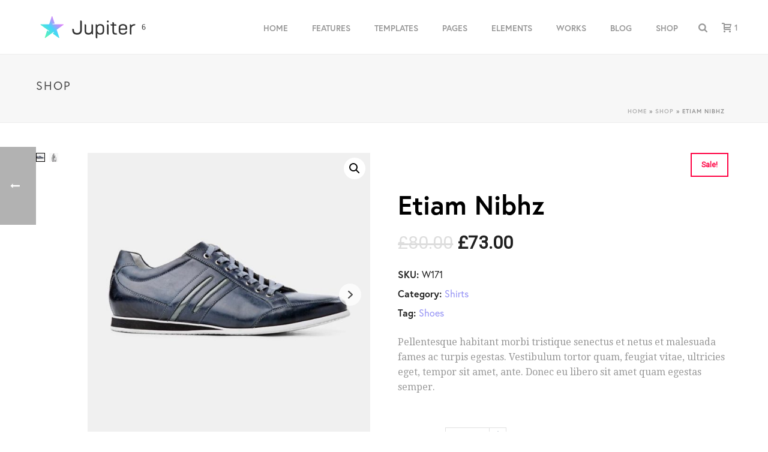

--- FILE ---
content_type: text/html; charset=UTF-8
request_url: https://jupiter.artbees.net/shop/etiam-nibhz/
body_size: 36118
content:
<!DOCTYPE html>
<html lang="en-US" >
<head>
	<!-- Google Tag Manager -->
<script>(function(w,d,s,l,i){w[l]=w[l]||[];w[l].push({'gtm.start':
new Date().getTime(),event:'gtm.js'});var f=d.getElementsByTagName(s)[0],
j=d.createElement(s),dl=l!='dataLayer'?'&l='+l:'';j.async=true;j.src=
'https://www.googletagmanager.com/gtm.js?id='+i+dl;f.parentNode.insertBefore(j,f);
})(window,document,'script','dataLayer','GTM-NMP784L');</script>
<!-- End Google Tag Manager -->	<meta charset="UTF-8" /><meta name="viewport" content="width=device-width, initial-scale=1.0, minimum-scale=1.0, maximum-scale=1.0, user-scalable=0" /><meta http-equiv="X-UA-Compatible" content="IE=edge,chrome=1" /><meta name="format-detection" content="telephone=no"><script type="text/javascript">var ajaxurl = "https://jupiter.artbees.net/wp-admin/admin-ajax.php";</script><meta name='robots' content='max-image-preview:large' />
	<style>img:is([sizes="auto" i], [sizes^="auto," i]) { contain-intrinsic-size: 3000px 1500px }</style>
	
		<style id="critical-path-css" type="text/css">
			body,html{width:100%;height:100%;margin:0;padding:0}.page-preloader{top:0;left:0;z-index:999;position:fixed;height:100%;width:100%;text-align:center}.preloader-preview-area{-webkit-animation-delay:-.2s;animation-delay:-.2s;top:50%;-webkit-transform:translateY(100%);-ms-transform:translateY(100%);transform:translateY(100%);margin-top:10px;max-height:calc(50% - 20px);opacity:1;width:100%;text-align:center;position:absolute}.preloader-logo{max-width:90%;top:50%;-webkit-transform:translateY(-100%);-ms-transform:translateY(-100%);transform:translateY(-100%);margin:-10px auto 0 auto;max-height:calc(50% - 20px);opacity:1;position:relative}.ball-pulse>div{width:15px;height:15px;border-radius:100%;margin:2px;-webkit-animation-fill-mode:both;animation-fill-mode:both;display:inline-block;-webkit-animation:ball-pulse .75s infinite cubic-bezier(.2,.68,.18,1.08);animation:ball-pulse .75s infinite cubic-bezier(.2,.68,.18,1.08)}.ball-pulse>div:nth-child(1){-webkit-animation-delay:-.36s;animation-delay:-.36s}.ball-pulse>div:nth-child(2){-webkit-animation-delay:-.24s;animation-delay:-.24s}.ball-pulse>div:nth-child(3){-webkit-animation-delay:-.12s;animation-delay:-.12s}@-webkit-keyframes ball-pulse{0%{-webkit-transform:scale(1);transform:scale(1);opacity:1}45%{-webkit-transform:scale(.1);transform:scale(.1);opacity:.7}80%{-webkit-transform:scale(1);transform:scale(1);opacity:1}}@keyframes ball-pulse{0%{-webkit-transform:scale(1);transform:scale(1);opacity:1}45%{-webkit-transform:scale(.1);transform:scale(.1);opacity:.7}80%{-webkit-transform:scale(1);transform:scale(1);opacity:1}}.ball-clip-rotate-pulse{position:relative;-webkit-transform:translateY(-15px) translateX(-10px);-ms-transform:translateY(-15px) translateX(-10px);transform:translateY(-15px) translateX(-10px);display:inline-block}.ball-clip-rotate-pulse>div{-webkit-animation-fill-mode:both;animation-fill-mode:both;position:absolute;top:0;left:0;border-radius:100%}.ball-clip-rotate-pulse>div:first-child{height:36px;width:36px;top:7px;left:-7px;-webkit-animation:ball-clip-rotate-pulse-scale 1s 0s cubic-bezier(.09,.57,.49,.9) infinite;animation:ball-clip-rotate-pulse-scale 1s 0s cubic-bezier(.09,.57,.49,.9) infinite}.ball-clip-rotate-pulse>div:last-child{position:absolute;width:50px;height:50px;left:-16px;top:-2px;background:0 0;border:2px solid;-webkit-animation:ball-clip-rotate-pulse-rotate 1s 0s cubic-bezier(.09,.57,.49,.9) infinite;animation:ball-clip-rotate-pulse-rotate 1s 0s cubic-bezier(.09,.57,.49,.9) infinite;-webkit-animation-duration:1s;animation-duration:1s}@-webkit-keyframes ball-clip-rotate-pulse-rotate{0%{-webkit-transform:rotate(0) scale(1);transform:rotate(0) scale(1)}50%{-webkit-transform:rotate(180deg) scale(.6);transform:rotate(180deg) scale(.6)}100%{-webkit-transform:rotate(360deg) scale(1);transform:rotate(360deg) scale(1)}}@keyframes ball-clip-rotate-pulse-rotate{0%{-webkit-transform:rotate(0) scale(1);transform:rotate(0) scale(1)}50%{-webkit-transform:rotate(180deg) scale(.6);transform:rotate(180deg) scale(.6)}100%{-webkit-transform:rotate(360deg) scale(1);transform:rotate(360deg) scale(1)}}@-webkit-keyframes ball-clip-rotate-pulse-scale{30%{-webkit-transform:scale(.3);transform:scale(.3)}100%{-webkit-transform:scale(1);transform:scale(1)}}@keyframes ball-clip-rotate-pulse-scale{30%{-webkit-transform:scale(.3);transform:scale(.3)}100%{-webkit-transform:scale(1);transform:scale(1)}}@-webkit-keyframes square-spin{25%{-webkit-transform:perspective(100px) rotateX(180deg) rotateY(0);transform:perspective(100px) rotateX(180deg) rotateY(0)}50%{-webkit-transform:perspective(100px) rotateX(180deg) rotateY(180deg);transform:perspective(100px) rotateX(180deg) rotateY(180deg)}75%{-webkit-transform:perspective(100px) rotateX(0) rotateY(180deg);transform:perspective(100px) rotateX(0) rotateY(180deg)}100%{-webkit-transform:perspective(100px) rotateX(0) rotateY(0);transform:perspective(100px) rotateX(0) rotateY(0)}}@keyframes square-spin{25%{-webkit-transform:perspective(100px) rotateX(180deg) rotateY(0);transform:perspective(100px) rotateX(180deg) rotateY(0)}50%{-webkit-transform:perspective(100px) rotateX(180deg) rotateY(180deg);transform:perspective(100px) rotateX(180deg) rotateY(180deg)}75%{-webkit-transform:perspective(100px) rotateX(0) rotateY(180deg);transform:perspective(100px) rotateX(0) rotateY(180deg)}100%{-webkit-transform:perspective(100px) rotateX(0) rotateY(0);transform:perspective(100px) rotateX(0) rotateY(0)}}.square-spin{display:inline-block}.square-spin>div{-webkit-animation-fill-mode:both;animation-fill-mode:both;width:50px;height:50px;-webkit-animation:square-spin 3s 0s cubic-bezier(.09,.57,.49,.9) infinite;animation:square-spin 3s 0s cubic-bezier(.09,.57,.49,.9) infinite}.cube-transition{position:relative;-webkit-transform:translate(-25px,-25px);-ms-transform:translate(-25px,-25px);transform:translate(-25px,-25px);display:inline-block}.cube-transition>div{-webkit-animation-fill-mode:both;animation-fill-mode:both;width:15px;height:15px;position:absolute;top:-5px;left:-5px;-webkit-animation:cube-transition 1.6s 0s infinite ease-in-out;animation:cube-transition 1.6s 0s infinite ease-in-out}.cube-transition>div:last-child{-webkit-animation-delay:-.8s;animation-delay:-.8s}@-webkit-keyframes cube-transition{25%{-webkit-transform:translateX(50px) scale(.5) rotate(-90deg);transform:translateX(50px) scale(.5) rotate(-90deg)}50%{-webkit-transform:translate(50px,50px) rotate(-180deg);transform:translate(50px,50px) rotate(-180deg)}75%{-webkit-transform:translateY(50px) scale(.5) rotate(-270deg);transform:translateY(50px) scale(.5) rotate(-270deg)}100%{-webkit-transform:rotate(-360deg);transform:rotate(-360deg)}}@keyframes cube-transition{25%{-webkit-transform:translateX(50px) scale(.5) rotate(-90deg);transform:translateX(50px) scale(.5) rotate(-90deg)}50%{-webkit-transform:translate(50px,50px) rotate(-180deg);transform:translate(50px,50px) rotate(-180deg)}75%{-webkit-transform:translateY(50px) scale(.5) rotate(-270deg);transform:translateY(50px) scale(.5) rotate(-270deg)}100%{-webkit-transform:rotate(-360deg);transform:rotate(-360deg)}}.ball-scale>div{border-radius:100%;margin:2px;-webkit-animation-fill-mode:both;animation-fill-mode:both;display:inline-block;height:60px;width:60px;-webkit-animation:ball-scale 1s 0s ease-in-out infinite;animation:ball-scale 1s 0s ease-in-out infinite}@-webkit-keyframes ball-scale{0%{-webkit-transform:scale(0);transform:scale(0)}100%{-webkit-transform:scale(1);transform:scale(1);opacity:0}}@keyframes ball-scale{0%{-webkit-transform:scale(0);transform:scale(0)}100%{-webkit-transform:scale(1);transform:scale(1);opacity:0}}.line-scale>div{-webkit-animation-fill-mode:both;animation-fill-mode:both;display:inline-block;width:5px;height:50px;border-radius:2px;margin:2px}.line-scale>div:nth-child(1){-webkit-animation:line-scale 1s -.5s infinite cubic-bezier(.2,.68,.18,1.08);animation:line-scale 1s -.5s infinite cubic-bezier(.2,.68,.18,1.08)}.line-scale>div:nth-child(2){-webkit-animation:line-scale 1s -.4s infinite cubic-bezier(.2,.68,.18,1.08);animation:line-scale 1s -.4s infinite cubic-bezier(.2,.68,.18,1.08)}.line-scale>div:nth-child(3){-webkit-animation:line-scale 1s -.3s infinite cubic-bezier(.2,.68,.18,1.08);animation:line-scale 1s -.3s infinite cubic-bezier(.2,.68,.18,1.08)}.line-scale>div:nth-child(4){-webkit-animation:line-scale 1s -.2s infinite cubic-bezier(.2,.68,.18,1.08);animation:line-scale 1s -.2s infinite cubic-bezier(.2,.68,.18,1.08)}.line-scale>div:nth-child(5){-webkit-animation:line-scale 1s -.1s infinite cubic-bezier(.2,.68,.18,1.08);animation:line-scale 1s -.1s infinite cubic-bezier(.2,.68,.18,1.08)}@-webkit-keyframes line-scale{0%{-webkit-transform:scaley(1);transform:scaley(1)}50%{-webkit-transform:scaley(.4);transform:scaley(.4)}100%{-webkit-transform:scaley(1);transform:scaley(1)}}@keyframes line-scale{0%{-webkit-transform:scaley(1);transform:scaley(1)}50%{-webkit-transform:scaley(.4);transform:scaley(.4)}100%{-webkit-transform:scaley(1);transform:scaley(1)}}.ball-scale-multiple{position:relative;-webkit-transform:translateY(30px);-ms-transform:translateY(30px);transform:translateY(30px);display:inline-block}.ball-scale-multiple>div{border-radius:100%;-webkit-animation-fill-mode:both;animation-fill-mode:both;margin:2px;position:absolute;left:-30px;top:0;opacity:0;margin:0;width:50px;height:50px;-webkit-animation:ball-scale-multiple 1s 0s linear infinite;animation:ball-scale-multiple 1s 0s linear infinite}.ball-scale-multiple>div:nth-child(2){-webkit-animation-delay:-.2s;animation-delay:-.2s}.ball-scale-multiple>div:nth-child(3){-webkit-animation-delay:-.2s;animation-delay:-.2s}@-webkit-keyframes ball-scale-multiple{0%{-webkit-transform:scale(0);transform:scale(0);opacity:0}5%{opacity:1}100%{-webkit-transform:scale(1);transform:scale(1);opacity:0}}@keyframes ball-scale-multiple{0%{-webkit-transform:scale(0);transform:scale(0);opacity:0}5%{opacity:1}100%{-webkit-transform:scale(1);transform:scale(1);opacity:0}}.ball-pulse-sync{display:inline-block}.ball-pulse-sync>div{width:15px;height:15px;border-radius:100%;margin:2px;-webkit-animation-fill-mode:both;animation-fill-mode:both;display:inline-block}.ball-pulse-sync>div:nth-child(1){-webkit-animation:ball-pulse-sync .6s -.21s infinite ease-in-out;animation:ball-pulse-sync .6s -.21s infinite ease-in-out}.ball-pulse-sync>div:nth-child(2){-webkit-animation:ball-pulse-sync .6s -.14s infinite ease-in-out;animation:ball-pulse-sync .6s -.14s infinite ease-in-out}.ball-pulse-sync>div:nth-child(3){-webkit-animation:ball-pulse-sync .6s -70ms infinite ease-in-out;animation:ball-pulse-sync .6s -70ms infinite ease-in-out}@-webkit-keyframes ball-pulse-sync{33%{-webkit-transform:translateY(10px);transform:translateY(10px)}66%{-webkit-transform:translateY(-10px);transform:translateY(-10px)}100%{-webkit-transform:translateY(0);transform:translateY(0)}}@keyframes ball-pulse-sync{33%{-webkit-transform:translateY(10px);transform:translateY(10px)}66%{-webkit-transform:translateY(-10px);transform:translateY(-10px)}100%{-webkit-transform:translateY(0);transform:translateY(0)}}.transparent-circle{display:inline-block;border-top:.5em solid rgba(255,255,255,.2);border-right:.5em solid rgba(255,255,255,.2);border-bottom:.5em solid rgba(255,255,255,.2);border-left:.5em solid #fff;-webkit-transform:translateZ(0);transform:translateZ(0);-webkit-animation:transparent-circle 1.1s infinite linear;animation:transparent-circle 1.1s infinite linear;width:50px;height:50px;border-radius:50%}.transparent-circle:after{border-radius:50%;width:10em;height:10em}@-webkit-keyframes transparent-circle{0%{-webkit-transform:rotate(0);transform:rotate(0)}100%{-webkit-transform:rotate(360deg);transform:rotate(360deg)}}@keyframes transparent-circle{0%{-webkit-transform:rotate(0);transform:rotate(0)}100%{-webkit-transform:rotate(360deg);transform:rotate(360deg)}}.ball-spin-fade-loader{position:relative;top:-10px;left:-10px;display:inline-block}.ball-spin-fade-loader>div{width:15px;height:15px;border-radius:100%;margin:2px;-webkit-animation-fill-mode:both;animation-fill-mode:both;position:absolute;-webkit-animation:ball-spin-fade-loader 1s infinite linear;animation:ball-spin-fade-loader 1s infinite linear}.ball-spin-fade-loader>div:nth-child(1){top:25px;left:0;animation-delay:-.84s;-webkit-animation-delay:-.84s}.ball-spin-fade-loader>div:nth-child(2){top:17.05px;left:17.05px;animation-delay:-.72s;-webkit-animation-delay:-.72s}.ball-spin-fade-loader>div:nth-child(3){top:0;left:25px;animation-delay:-.6s;-webkit-animation-delay:-.6s}.ball-spin-fade-loader>div:nth-child(4){top:-17.05px;left:17.05px;animation-delay:-.48s;-webkit-animation-delay:-.48s}.ball-spin-fade-loader>div:nth-child(5){top:-25px;left:0;animation-delay:-.36s;-webkit-animation-delay:-.36s}.ball-spin-fade-loader>div:nth-child(6){top:-17.05px;left:-17.05px;animation-delay:-.24s;-webkit-animation-delay:-.24s}.ball-spin-fade-loader>div:nth-child(7){top:0;left:-25px;animation-delay:-.12s;-webkit-animation-delay:-.12s}.ball-spin-fade-loader>div:nth-child(8){top:17.05px;left:-17.05px;animation-delay:0s;-webkit-animation-delay:0s}@-webkit-keyframes ball-spin-fade-loader{50%{opacity:.3;-webkit-transform:scale(.4);transform:scale(.4)}100%{opacity:1;-webkit-transform:scale(1);transform:scale(1)}}@keyframes ball-spin-fade-loader{50%{opacity:.3;-webkit-transform:scale(.4);transform:scale(.4)}100%{opacity:1;-webkit-transform:scale(1);transform:scale(1)}}		</style>

		
	<!-- This site is optimized with the Yoast SEO Premium plugin v15.7 - https://yoast.com/wordpress/plugins/seo/ -->
	<title>Etiam Nibhz - Jupiter WordPress Theme</title><link rel="preload" data-rocket-preload as="image" href="https://jupiter.artbees.net/wp-content/uploads/2012/12/product-04-600x600.jpg" imagesrcset="https://jupiter.artbees.net/wp-content/uploads/2012/12/product-04-600x600.jpg 600w, https://jupiter.artbees.net/wp-content/uploads/2012/12/product-04-150x150.jpg 150w, https://jupiter.artbees.net/wp-content/uploads/2012/12/product-04-300x300.jpg 300w, https://jupiter.artbees.net/wp-content/uploads/2012/12/product-04-1024x1024.jpg 1024w, https://jupiter.artbees.net/wp-content/uploads/2012/12/product-04-100x100.jpg 100w, https://jupiter.artbees.net/wp-content/uploads/2012/12/product-04.jpg 700w, https://jupiter.artbees.net/wp-content/uploads/2012/12/product-04-266x266.jpg 266w, https://jupiter.artbees.net/wp-content/uploads/2012/12/product-04-400x400.jpg 400w" imagesizes="(max-width: 600px) 100vw, 600px" fetchpriority="high">
	<meta name="robots" content="index, follow, max-snippet:-1, max-image-preview:large, max-video-preview:-1" />
	<link rel="canonical" href="https://jupiter.artbees.net/shop/etiam-nibhz/" />
	<meta property="og:locale" content="en_US" />
	<meta property="og:type" content="article" />
	<meta property="og:title" content="Etiam Nibhz - Jupiter WordPress Theme" />
	<meta property="og:description" content="Pellentesque habitant morbi tristique senectus et netus et malesuada fames ac turpis egestas. Vestibulum tortor quam, feugiat vitae, ultricies eget, tempor sit amet, ante. Donec eu libero sit amet quam egestas semper." />
	<meta property="og:url" content="https://jupiter.artbees.net/shop/etiam-nibhz/" />
	<meta property="og:site_name" content="Jupiter WordPress Theme" />
	<meta property="article:modified_time" content="2017-11-13T11:42:16+00:00" />
	<meta property="og:image" content="https://jupiter.artbees.net/wp-content/uploads/2012/12/product-04.jpg" />
	<meta property="og:image:width" content="700" />
	<meta property="og:image:height" content="700" />
	<meta name="twitter:card" content="summary" />
	<meta name="twitter:label1" content="Est. reading time">
	<meta name="twitter:data1" content="1 minute">
	<script type="application/ld+json" class="yoast-schema-graph">{"@context":"https://schema.org","@graph":[{"@type":"WebSite","@id":"https://jupiter.artbees.net/#website","url":"https://jupiter.artbees.net/","name":"Jupiter WordPress Theme","description":"Create responsive websites, blogs and portfolios with the world&#039;s lightest and smartest WordPress theme created by Artbees.","potentialAction":[{"@type":"SearchAction","target":"https://jupiter.artbees.net/?s={search_term_string}","query-input":"required name=search_term_string"}],"inLanguage":"en-US"},{"@type":"ImageObject","@id":"https://jupiter.artbees.net/shop/etiam-nibhz/#primaryimage","inLanguage":"en-US","url":"https://jupiter.artbees.net/wp-content/uploads/2012/12/product-04.jpg","width":700,"height":700},{"@type":"WebPage","@id":"https://jupiter.artbees.net/shop/etiam-nibhz/#webpage","url":"https://jupiter.artbees.net/shop/etiam-nibhz/","name":"Etiam Nibhz - Jupiter WordPress Theme","isPartOf":{"@id":"https://jupiter.artbees.net/#website"},"primaryImageOfPage":{"@id":"https://jupiter.artbees.net/shop/etiam-nibhz/#primaryimage"},"datePublished":"2012-12-10T14:39:13+00:00","dateModified":"2017-11-13T11:42:16+00:00","breadcrumb":{"@id":"https://jupiter.artbees.net/shop/etiam-nibhz/#breadcrumb"},"inLanguage":"en-US","potentialAction":[{"@type":"ReadAction","target":["https://jupiter.artbees.net/shop/etiam-nibhz/"]}]},{"@type":"BreadcrumbList","@id":"https://jupiter.artbees.net/shop/etiam-nibhz/#breadcrumb","itemListElement":[{"@type":"ListItem","position":1,"item":{"@type":"WebPage","@id":"https://jupiter.artbees.net/","url":"https://jupiter.artbees.net/","name":"Home"}},{"@type":"ListItem","position":2,"item":{"@type":"WebPage","@id":"https://jupiter.artbees.net/shop/","url":"https://jupiter.artbees.net/shop/","name":"Shop"}},{"@type":"ListItem","position":3,"item":{"@type":"WebPage","@id":"https://jupiter.artbees.net/shop/etiam-nibhz/","url":"https://jupiter.artbees.net/shop/etiam-nibhz/","name":"Etiam Nibhz"}}]}]}</script>
	<!-- / Yoast SEO Premium plugin. -->



<link rel="alternate" type="application/rss+xml" title="Jupiter WordPress Theme &raquo; Feed" href="https://jupiter.artbees.net/feed/" />
<link rel="alternate" type="application/rss+xml" title="Jupiter WordPress Theme &raquo; Comments Feed" href="https://jupiter.artbees.net/comments/feed/" />

<link rel="shortcut icon" href="https://jupiter.artbees.net/wp-content/uploads/2017/10/fav-icon.png"  />
<link rel="alternate" type="application/rss+xml" title="Jupiter WordPress Theme &raquo; Etiam Nibhz Comments Feed" href="https://jupiter.artbees.net/shop/etiam-nibhz/feed/" />
<script type="text/javascript">window.abb = {};php = {};window.PHP = {};PHP.ajax = "https://jupiter.artbees.net/wp-admin/admin-ajax.php";PHP.wp_p_id = "1296";var mk_header_parallax, mk_banner_parallax, mk_page_parallax, mk_footer_parallax, mk_body_parallax;var mk_images_dir = "https://jupiter.artbees.net/wp-content/themes/jupiter/assets/images",mk_theme_js_path = "https://jupiter.artbees.net/wp-content/themes/jupiter/assets/js",mk_theme_dir = "https://jupiter.artbees.net/wp-content/themes/jupiter",mk_captcha_placeholder = "Enter Captcha",mk_captcha_invalid_txt = "Invalid. Try again.",mk_captcha_correct_txt = "Captcha correct.",mk_responsive_nav_width = 1200,mk_vertical_header_back = "Back",mk_vertical_header_anim = "1",mk_check_rtl = true,mk_grid_width = 1200,mk_ajax_search_option = "fullscreen_search",mk_preloader_bg_color = "#ffffff",mk_accent_color = "#9492f5",mk_go_to_top =  "false",mk_smooth_scroll =  "false",mk_show_background_video =  "true",mk_preloader_bar_color = "#9492f5",mk_preloader_logo = "https://jupiter.artbees.net/wp-content/uploads/2017/12/j-v6-logo-default.png";var mk_header_parallax = false,mk_banner_parallax = false,mk_footer_parallax = false,mk_body_parallax = false,mk_no_more_posts = "No More Posts",mk_typekit_id   = "epn0mex",mk_google_fonts = ["Droid Serif:100italic,200italic,300italic,400italic,500italic,600italic,700italic,800italic,900italic,100,200,300,400,500,600,700,800,900","Roboto","Noto Serif"],mk_global_lazyload = true;</script><link rel='stylesheet' id='layerslider-css' href='https://jupiter.artbees.net/wp-content/plugins/LayerSlider/assets/static/layerslider/css/layerslider.css?ver=7.14.1' type='text/css' media='all' />
<link rel='stylesheet' id='wp-block-library-css' href='https://jupiter.artbees.net/wp-includes/css/dist/block-library/style.min.css?ver=6.7.4' type='text/css' media='all' />
<style id='wp-block-library-theme-inline-css' type='text/css'>
.wp-block-audio :where(figcaption){color:#555;font-size:13px;text-align:center}.is-dark-theme .wp-block-audio :where(figcaption){color:#ffffffa6}.wp-block-audio{margin:0 0 1em}.wp-block-code{border:1px solid #ccc;border-radius:4px;font-family:Menlo,Consolas,monaco,monospace;padding:.8em 1em}.wp-block-embed :where(figcaption){color:#555;font-size:13px;text-align:center}.is-dark-theme .wp-block-embed :where(figcaption){color:#ffffffa6}.wp-block-embed{margin:0 0 1em}.blocks-gallery-caption{color:#555;font-size:13px;text-align:center}.is-dark-theme .blocks-gallery-caption{color:#ffffffa6}:root :where(.wp-block-image figcaption){color:#555;font-size:13px;text-align:center}.is-dark-theme :root :where(.wp-block-image figcaption){color:#ffffffa6}.wp-block-image{margin:0 0 1em}.wp-block-pullquote{border-bottom:4px solid;border-top:4px solid;color:currentColor;margin-bottom:1.75em}.wp-block-pullquote cite,.wp-block-pullquote footer,.wp-block-pullquote__citation{color:currentColor;font-size:.8125em;font-style:normal;text-transform:uppercase}.wp-block-quote{border-left:.25em solid;margin:0 0 1.75em;padding-left:1em}.wp-block-quote cite,.wp-block-quote footer{color:currentColor;font-size:.8125em;font-style:normal;position:relative}.wp-block-quote:where(.has-text-align-right){border-left:none;border-right:.25em solid;padding-left:0;padding-right:1em}.wp-block-quote:where(.has-text-align-center){border:none;padding-left:0}.wp-block-quote.is-large,.wp-block-quote.is-style-large,.wp-block-quote:where(.is-style-plain){border:none}.wp-block-search .wp-block-search__label{font-weight:700}.wp-block-search__button{border:1px solid #ccc;padding:.375em .625em}:where(.wp-block-group.has-background){padding:1.25em 2.375em}.wp-block-separator.has-css-opacity{opacity:.4}.wp-block-separator{border:none;border-bottom:2px solid;margin-left:auto;margin-right:auto}.wp-block-separator.has-alpha-channel-opacity{opacity:1}.wp-block-separator:not(.is-style-wide):not(.is-style-dots){width:100px}.wp-block-separator.has-background:not(.is-style-dots){border-bottom:none;height:1px}.wp-block-separator.has-background:not(.is-style-wide):not(.is-style-dots){height:2px}.wp-block-table{margin:0 0 1em}.wp-block-table td,.wp-block-table th{word-break:normal}.wp-block-table :where(figcaption){color:#555;font-size:13px;text-align:center}.is-dark-theme .wp-block-table :where(figcaption){color:#ffffffa6}.wp-block-video :where(figcaption){color:#555;font-size:13px;text-align:center}.is-dark-theme .wp-block-video :where(figcaption){color:#ffffffa6}.wp-block-video{margin:0 0 1em}:root :where(.wp-block-template-part.has-background){margin-bottom:0;margin-top:0;padding:1.25em 2.375em}
</style>
<style id='classic-theme-styles-inline-css' type='text/css'>
/*! This file is auto-generated */
.wp-block-button__link{color:#fff;background-color:#32373c;border-radius:9999px;box-shadow:none;text-decoration:none;padding:calc(.667em + 2px) calc(1.333em + 2px);font-size:1.125em}.wp-block-file__button{background:#32373c;color:#fff;text-decoration:none}
</style>
<style id='global-styles-inline-css' type='text/css'>
:root{--wp--preset--aspect-ratio--square: 1;--wp--preset--aspect-ratio--4-3: 4/3;--wp--preset--aspect-ratio--3-4: 3/4;--wp--preset--aspect-ratio--3-2: 3/2;--wp--preset--aspect-ratio--2-3: 2/3;--wp--preset--aspect-ratio--16-9: 16/9;--wp--preset--aspect-ratio--9-16: 9/16;--wp--preset--color--black: #000000;--wp--preset--color--cyan-bluish-gray: #abb8c3;--wp--preset--color--white: #ffffff;--wp--preset--color--pale-pink: #f78da7;--wp--preset--color--vivid-red: #cf2e2e;--wp--preset--color--luminous-vivid-orange: #ff6900;--wp--preset--color--luminous-vivid-amber: #fcb900;--wp--preset--color--light-green-cyan: #7bdcb5;--wp--preset--color--vivid-green-cyan: #00d084;--wp--preset--color--pale-cyan-blue: #8ed1fc;--wp--preset--color--vivid-cyan-blue: #0693e3;--wp--preset--color--vivid-purple: #9b51e0;--wp--preset--gradient--vivid-cyan-blue-to-vivid-purple: linear-gradient(135deg,rgba(6,147,227,1) 0%,rgb(155,81,224) 100%);--wp--preset--gradient--light-green-cyan-to-vivid-green-cyan: linear-gradient(135deg,rgb(122,220,180) 0%,rgb(0,208,130) 100%);--wp--preset--gradient--luminous-vivid-amber-to-luminous-vivid-orange: linear-gradient(135deg,rgba(252,185,0,1) 0%,rgba(255,105,0,1) 100%);--wp--preset--gradient--luminous-vivid-orange-to-vivid-red: linear-gradient(135deg,rgba(255,105,0,1) 0%,rgb(207,46,46) 100%);--wp--preset--gradient--very-light-gray-to-cyan-bluish-gray: linear-gradient(135deg,rgb(238,238,238) 0%,rgb(169,184,195) 100%);--wp--preset--gradient--cool-to-warm-spectrum: linear-gradient(135deg,rgb(74,234,220) 0%,rgb(151,120,209) 20%,rgb(207,42,186) 40%,rgb(238,44,130) 60%,rgb(251,105,98) 80%,rgb(254,248,76) 100%);--wp--preset--gradient--blush-light-purple: linear-gradient(135deg,rgb(255,206,236) 0%,rgb(152,150,240) 100%);--wp--preset--gradient--blush-bordeaux: linear-gradient(135deg,rgb(254,205,165) 0%,rgb(254,45,45) 50%,rgb(107,0,62) 100%);--wp--preset--gradient--luminous-dusk: linear-gradient(135deg,rgb(255,203,112) 0%,rgb(199,81,192) 50%,rgb(65,88,208) 100%);--wp--preset--gradient--pale-ocean: linear-gradient(135deg,rgb(255,245,203) 0%,rgb(182,227,212) 50%,rgb(51,167,181) 100%);--wp--preset--gradient--electric-grass: linear-gradient(135deg,rgb(202,248,128) 0%,rgb(113,206,126) 100%);--wp--preset--gradient--midnight: linear-gradient(135deg,rgb(2,3,129) 0%,rgb(40,116,252) 100%);--wp--preset--font-size--small: 13px;--wp--preset--font-size--medium: 20px;--wp--preset--font-size--large: 36px;--wp--preset--font-size--x-large: 42px;--wp--preset--spacing--20: 0.44rem;--wp--preset--spacing--30: 0.67rem;--wp--preset--spacing--40: 1rem;--wp--preset--spacing--50: 1.5rem;--wp--preset--spacing--60: 2.25rem;--wp--preset--spacing--70: 3.38rem;--wp--preset--spacing--80: 5.06rem;--wp--preset--shadow--natural: 6px 6px 9px rgba(0, 0, 0, 0.2);--wp--preset--shadow--deep: 12px 12px 50px rgba(0, 0, 0, 0.4);--wp--preset--shadow--sharp: 6px 6px 0px rgba(0, 0, 0, 0.2);--wp--preset--shadow--outlined: 6px 6px 0px -3px rgba(255, 255, 255, 1), 6px 6px rgba(0, 0, 0, 1);--wp--preset--shadow--crisp: 6px 6px 0px rgba(0, 0, 0, 1);}:where(.is-layout-flex){gap: 0.5em;}:where(.is-layout-grid){gap: 0.5em;}body .is-layout-flex{display: flex;}.is-layout-flex{flex-wrap: wrap;align-items: center;}.is-layout-flex > :is(*, div){margin: 0;}body .is-layout-grid{display: grid;}.is-layout-grid > :is(*, div){margin: 0;}:where(.wp-block-columns.is-layout-flex){gap: 2em;}:where(.wp-block-columns.is-layout-grid){gap: 2em;}:where(.wp-block-post-template.is-layout-flex){gap: 1.25em;}:where(.wp-block-post-template.is-layout-grid){gap: 1.25em;}.has-black-color{color: var(--wp--preset--color--black) !important;}.has-cyan-bluish-gray-color{color: var(--wp--preset--color--cyan-bluish-gray) !important;}.has-white-color{color: var(--wp--preset--color--white) !important;}.has-pale-pink-color{color: var(--wp--preset--color--pale-pink) !important;}.has-vivid-red-color{color: var(--wp--preset--color--vivid-red) !important;}.has-luminous-vivid-orange-color{color: var(--wp--preset--color--luminous-vivid-orange) !important;}.has-luminous-vivid-amber-color{color: var(--wp--preset--color--luminous-vivid-amber) !important;}.has-light-green-cyan-color{color: var(--wp--preset--color--light-green-cyan) !important;}.has-vivid-green-cyan-color{color: var(--wp--preset--color--vivid-green-cyan) !important;}.has-pale-cyan-blue-color{color: var(--wp--preset--color--pale-cyan-blue) !important;}.has-vivid-cyan-blue-color{color: var(--wp--preset--color--vivid-cyan-blue) !important;}.has-vivid-purple-color{color: var(--wp--preset--color--vivid-purple) !important;}.has-black-background-color{background-color: var(--wp--preset--color--black) !important;}.has-cyan-bluish-gray-background-color{background-color: var(--wp--preset--color--cyan-bluish-gray) !important;}.has-white-background-color{background-color: var(--wp--preset--color--white) !important;}.has-pale-pink-background-color{background-color: var(--wp--preset--color--pale-pink) !important;}.has-vivid-red-background-color{background-color: var(--wp--preset--color--vivid-red) !important;}.has-luminous-vivid-orange-background-color{background-color: var(--wp--preset--color--luminous-vivid-orange) !important;}.has-luminous-vivid-amber-background-color{background-color: var(--wp--preset--color--luminous-vivid-amber) !important;}.has-light-green-cyan-background-color{background-color: var(--wp--preset--color--light-green-cyan) !important;}.has-vivid-green-cyan-background-color{background-color: var(--wp--preset--color--vivid-green-cyan) !important;}.has-pale-cyan-blue-background-color{background-color: var(--wp--preset--color--pale-cyan-blue) !important;}.has-vivid-cyan-blue-background-color{background-color: var(--wp--preset--color--vivid-cyan-blue) !important;}.has-vivid-purple-background-color{background-color: var(--wp--preset--color--vivid-purple) !important;}.has-black-border-color{border-color: var(--wp--preset--color--black) !important;}.has-cyan-bluish-gray-border-color{border-color: var(--wp--preset--color--cyan-bluish-gray) !important;}.has-white-border-color{border-color: var(--wp--preset--color--white) !important;}.has-pale-pink-border-color{border-color: var(--wp--preset--color--pale-pink) !important;}.has-vivid-red-border-color{border-color: var(--wp--preset--color--vivid-red) !important;}.has-luminous-vivid-orange-border-color{border-color: var(--wp--preset--color--luminous-vivid-orange) !important;}.has-luminous-vivid-amber-border-color{border-color: var(--wp--preset--color--luminous-vivid-amber) !important;}.has-light-green-cyan-border-color{border-color: var(--wp--preset--color--light-green-cyan) !important;}.has-vivid-green-cyan-border-color{border-color: var(--wp--preset--color--vivid-green-cyan) !important;}.has-pale-cyan-blue-border-color{border-color: var(--wp--preset--color--pale-cyan-blue) !important;}.has-vivid-cyan-blue-border-color{border-color: var(--wp--preset--color--vivid-cyan-blue) !important;}.has-vivid-purple-border-color{border-color: var(--wp--preset--color--vivid-purple) !important;}.has-vivid-cyan-blue-to-vivid-purple-gradient-background{background: var(--wp--preset--gradient--vivid-cyan-blue-to-vivid-purple) !important;}.has-light-green-cyan-to-vivid-green-cyan-gradient-background{background: var(--wp--preset--gradient--light-green-cyan-to-vivid-green-cyan) !important;}.has-luminous-vivid-amber-to-luminous-vivid-orange-gradient-background{background: var(--wp--preset--gradient--luminous-vivid-amber-to-luminous-vivid-orange) !important;}.has-luminous-vivid-orange-to-vivid-red-gradient-background{background: var(--wp--preset--gradient--luminous-vivid-orange-to-vivid-red) !important;}.has-very-light-gray-to-cyan-bluish-gray-gradient-background{background: var(--wp--preset--gradient--very-light-gray-to-cyan-bluish-gray) !important;}.has-cool-to-warm-spectrum-gradient-background{background: var(--wp--preset--gradient--cool-to-warm-spectrum) !important;}.has-blush-light-purple-gradient-background{background: var(--wp--preset--gradient--blush-light-purple) !important;}.has-blush-bordeaux-gradient-background{background: var(--wp--preset--gradient--blush-bordeaux) !important;}.has-luminous-dusk-gradient-background{background: var(--wp--preset--gradient--luminous-dusk) !important;}.has-pale-ocean-gradient-background{background: var(--wp--preset--gradient--pale-ocean) !important;}.has-electric-grass-gradient-background{background: var(--wp--preset--gradient--electric-grass) !important;}.has-midnight-gradient-background{background: var(--wp--preset--gradient--midnight) !important;}.has-small-font-size{font-size: var(--wp--preset--font-size--small) !important;}.has-medium-font-size{font-size: var(--wp--preset--font-size--medium) !important;}.has-large-font-size{font-size: var(--wp--preset--font-size--large) !important;}.has-x-large-font-size{font-size: var(--wp--preset--font-size--x-large) !important;}
:where(.wp-block-post-template.is-layout-flex){gap: 1.25em;}:where(.wp-block-post-template.is-layout-grid){gap: 1.25em;}
:where(.wp-block-columns.is-layout-flex){gap: 2em;}:where(.wp-block-columns.is-layout-grid){gap: 2em;}
:root :where(.wp-block-pullquote){font-size: 1.5em;line-height: 1.6;}
</style>
<link rel='stylesheet' id='photoswipe-css' href='https://jupiter.artbees.net/wp-content/plugins/woocommerce/assets/css/photoswipe/photoswipe.min.css?ver=8.8.6' type='text/css' media='all' />
<link rel='stylesheet' id='photoswipe-default-skin-css' href='https://jupiter.artbees.net/wp-content/plugins/woocommerce/assets/css/photoswipe/default-skin/default-skin.min.css?ver=8.8.6' type='text/css' media='all' />
<link rel='stylesheet' id='woocommerce-layout-css' href='https://jupiter.artbees.net/wp-content/plugins/woocommerce/assets/css/woocommerce-layout.css?ver=8.8.6' type='text/css' media='all' />
<link rel='stylesheet' id='woocommerce-smallscreen-css' href='https://jupiter.artbees.net/wp-content/plugins/woocommerce/assets/css/woocommerce-smallscreen.css?ver=8.8.6' type='text/css' media='only screen and (max-width: 768px)' />
<link rel='stylesheet' id='woocommerce-general-css' href='https://jupiter.artbees.net/wp-content/plugins/woocommerce/assets/css/woocommerce.css?ver=8.8.6' type='text/css' media='all' />
<style id='woocommerce-inline-inline-css' type='text/css'>
.woocommerce form .form-row .required { visibility: visible; }
</style>
<link rel='stylesheet' id='theme-styles-css' href='https://jupiter.artbees.net/wp-content/themes/jupiter/assets/stylesheet/min/full-styles.6.12.1.css?ver=1713430699' type='text/css' media='all' />
<style id='theme-styles-inline-css' type='text/css'>

			#wpadminbar {
				-webkit-backface-visibility: hidden;
				backface-visibility: hidden;
				-webkit-perspective: 1000;
				-ms-perspective: 1000;
				perspective: 1000;
				-webkit-transform: translateZ(0px);
				-ms-transform: translateZ(0px);
				transform: translateZ(0px);
			}
			@media screen and (max-width: 600px) {
				#wpadminbar {
					position: fixed !important;
				}
			}
		
body { background-color:#fff; } .hb-custom-header #mk-page-introduce, .mk-header { background-color:#f7f7f7;background-size:cover;-webkit-background-size:cover;-moz-background-size:cover; } .hb-custom-header > div, .mk-header-bg { background-color:#fff; } .mk-classic-nav-bg { background-color:#fff; } .master-holder-bg { background-color:#fff; } #mk-footer { background-color:#404040; } #mk-boxed-layout { -webkit-box-shadow:0 0 0px rgba(0, 0, 0, 0); -moz-box-shadow:0 0 0px rgba(0, 0, 0, 0); box-shadow:0 0 0px rgba(0, 0, 0, 0); } .mk-news-tab .mk-tabs-tabs .is-active a, .mk-fancy-title.pattern-style span, .mk-fancy-title.pattern-style.color-gradient span:after, .page-bg-color { background-color:#fff; } .page-title { font-size:20px; color:#4d4d4d; text-transform:uppercase; font-weight:400; letter-spacing:2px; } .page-subtitle { font-size:14px; line-height:100%; color:#a3a3a3; font-size:14px; text-transform:none; } .mk-header { border-bottom:1px solid #ededed; } .header-style-1 .mk-header-padding-wrapper, .header-style-2 .mk-header-padding-wrapper, .header-style-3 .mk-header-padding-wrapper { padding-top:91px; } .mk-process-steps[max-width~="950px"] ul::before { display:none !important; } .mk-process-steps[max-width~="950px"] li { margin-bottom:30px !important; width:100% !important; text-align:center; } .mk-event-countdown-ul[max-width~="750px"] li { width:90%; display:block; margin:0 auto 15px; } body { font-family:Arial, Helvetica, sans-serif } p:not(.form-row):not(.woocommerce-mini-cart__empty-message):not(.woocommerce-mini-cart__total):not(.woocommerce-mini-cart__buttons), .woocommerce-customer-details address, .mk-edge-desc, .edge-desc, .mk-blog-container .mk-blog-meta .the-title, .post .blog-single-title, .mk-blog-hero .content-holder .the-title, .blog-blockquote-content, .blog-twitter-content, .mk-blog-container .mk-blog-meta .the-excerpt p, .mk-single-content p { font-family:Droid Serif } body, .mk-button, .mk-button-gradient { font-family:"europa",sans-serif } .mk-fancy-title { font-family:Arial, Helvetica, sans-serif } @font-face { font-family:'star'; src:url('https://jupiter.artbees.net/wp-content/themes/jupiter/assets/stylesheet/fonts/star/font.eot'); src:url('https://jupiter.artbees.net/wp-content/themes/jupiter/assets/stylesheet/fonts/star/font.eot?#iefix') format('embedded-opentype'), url('https://jupiter.artbees.net/wp-content/themes/jupiter/assets/stylesheet/fonts/star/font.woff') format('woff'), url('https://jupiter.artbees.net/wp-content/themes/jupiter/assets/stylesheet/fonts/star/font.ttf') format('truetype'), url('https://jupiter.artbees.net/wp-content/themes/jupiter/assets/stylesheet/fonts/star/font.svg#star') format('svg'); font-weight:normal; font-style:normal; } @font-face { font-family:'WooCommerce'; src:url('https://jupiter.artbees.net/wp-content/themes/jupiter/assets/stylesheet/fonts/woocommerce/font.eot'); src:url('https://jupiter.artbees.net/wp-content/themes/jupiter/assets/stylesheet/fonts/woocommerce/font.eot?#iefix') format('embedded-opentype'), url('https://jupiter.artbees.net/wp-content/themes/jupiter/assets/stylesheet/fonts/woocommerce/font.woff') format('woff'), url('https://jupiter.artbees.net/wp-content/themes/jupiter/assets/stylesheet/fonts/woocommerce/font.ttf') format('truetype'), url('https://jupiter.artbees.net/wp-content/themes/jupiter/assets/stylesheet/fonts/woocommerce/font.svg#WooCommerce') format('svg'); font-weight:normal; font-style:normal; }.shop-hero-button .mk-button { font-size:11px; padding-top:14px; padding-bottom:13px; } .shop-footer-button .mk-button { padding-top:16px; padding-bottom:16px; } .edge-desc { font-style:italic; font-size:36px!important; } .bigger-font-size p, .bigger-font-size { font-size:16px; line-height:27px; color:#777; } .cmk-center-align { text-align:center; } .topLinks { margin-right:-61px;} .topLinks a:hover { color:#ffd34b !important;} .landing-but a { font-weight:normal; letter-spacing:0px;font-size:16px} .landing-but-purp a { font-weight:normal; letter-spacing:0px;font-size:16px} .topLinks2 a:hover { color:#ffd34b !important;} @media handheld, only screen and (max-width:1200px) { .make-columns-full-1000 .vc_col-sm-4{ width:100% !important } } @media handheld, only screen and (max-width:861px) { .mk-product.style-default .mk-product-details, .mk-product.style-default .mk-product-image { width:100% !important; } } .feature-vid { -webkit-box-shadow:0px 13px 35px 0px rgba(148,146,245,0.4); -moz-box-shadow:0px 13px 35px 0px rgba(148,146,245,0.4); box-shadow:0px 13px 35px 0px rgba(148,146,245,0.4); } .custom-highlighted-menu-item a{ color:#9492f5 !important; font-weight:bold; } .widget_nav_menu .menu-feature-container li, .widget_nav_menu .menu-feature-container ul.menu{ border-bottom:none; border-top:none; border-left:none; } .widget_nav_menu .menu-feature-container li svg { display:none; } .widget_nav_menu .menu-feature-container li a { display:block; padding:7px 13px; -webkit-transition:all 0.15s ease-out; transition:all 0.15s ease-out; } .widget_nav_menu .menu-feature-container li.current_page_item a { background-color:#f0f0ff; color:#9492f5 !important; font-weight:bold; } .widget_nav_menu .menu-feature-container li a:hover { background-color:#f4f4f4; color:#666666 !important; } .shadow--pink a { -webkit-box-shadow:0px 5px 20px 0px rgba(255,142,185,0.40); -moz-box-shadow:0px 5px 20px 0px rgba(255,142,185,0.40); box-shadow:0px 5px 20px 0px rgba(255,142,185,0.40); } .shadow--blue a { -webkit-box-shadow:0px 5px 20px 0px rgba(148,148,242,0.40); -moz-box-shadow:0px 5px 20px 0px rgba(148,148,242,0.40); box-shadow:0px 5px 20px 0px rgba(148,148,242,0.40); } .outline-size--1 a { border-width:1px; } .border-color--grey a { border-color:#b5b5b5!important; } .border-color--lightgrey a { border-color:#686868!important; } .border-color--darkgrey a { border-color:#666666!important; } .font-weight--400 a { font-weight:400; } .padding-x--40 { padding-left:40px; padding-right:40px; } .padding-y--13 a { padding-top:13px!important; padding-bottom:13px!important; } .position--absolute { position:absolute; } .margin-top--n21 { margin-top:-21px; } .margin-bottom--15 { margin-bottom:15px; } .margin-left--6 { margin-left:6px; } .margin-right--5 { margin-right:5px; } .margin-right--2 { margin-right:2px; } .max-width--100 .mk-image-holder { max-width:100%!important; } .height--15 { height:15px; } .height--5 { height:5px; } .width--auto { width:auto; } .padding-x--15 { padding-left:15px; padding-right:15px; } .t-transform--uc { text-transform:uppercase; } .t-transform--cp h3 { text-transform:capitalize!important; } .letter-spacing--2 span { letter-spacing:2px; } .position--relative { position:relative; } .top--2 { top:2px; } .top--n2 { top:-2px; } .display--inblock { display:inline-block; } .float--none { float:none!important; } .text-align--center .wpb_wrapper { text-align:center; } @media handheld, only screen and (max-width:1200px) { #intercom-container { display:none; } } @media handheld, only screen and (max-width:1024px) and (min-width:768px) { .design-your-shop, .design-your-header { text-align:center; } } @media handheld, only screen and (max-width:768px) { .psd-included { position:relative!important; margin-top:4px!important; } #mk-footer, #mk-footer .widget_social_networks > div { text-align:center; } #mk-footer .widget_social_networks > div a { margin:5px 7px 5px 7px!important; } } @media handheld, only screen and (max-width:1024px) and (min-width:1000px) { #mk-button-13 { position:relative; right:-82px; } #fancy-title-11 { position:relative; right:-170px; } } .shop-custom-mega.has-mega-menu>ul.sub-menu>li.menu-item { box-sizing:border-box; padding:0 10px!important; } .shop-custom-mega.has-mega-menu>ul.sub-menu { padding-left:10px; padding-right:10px; } .shop-custom-mega .megamenu-title span { display:inline-block; color:#9492f5; } .disabled-fake-link a { color:#595959!important; cursor:default; pointer-events:none; } .custom-new-tag { font-size:10px; color:#333333; background:#ded13c; display:inline-block!important; line-height:11px; padding:2px 6px; -webkit-border-radius:10px; -moz-border-radius:10px; border-radius:10px; position:relative; top:-19px; left:-2px; } .shop-custom-button a { font-size:11px; padding-left:35px; padding-right:35px; background-color:#515151; } .page-id-9545 #mk_load_more_button { width:260px; padding:17px 20px; box-sizing:border-box; background-color:#9492f5; color:#fff!important; font-size:12px; letter-spacing:2px; -webkit-box-shadow:7px 7px 15px 0px rgba(148,146,245,0.30); -moz-box-shadow:7px 7px 15px 0px rgba(148,146,245,0.30); box-shadow:7px 7px 15px 0px rgba(148,146,245,0.30); border:0px; border-radius:3px; } .page-id-9545 #mk_load_more_button svg { display:none; } .custom-portfolio-button .mk-portfolio-grid-item .item-holder { margin-bottom:50px!important; } @media handheld, only screen and (min-width:1200px) { #mk-button-4 { position:relative; } } .hb-custom-header { border-bottom:0px!important; background-color:#fff!important; } .custom-mega-menu-title { font-size:15px; color:#fff; padding:13px 0; } .custom-mega-shop-button a { font-size:11px; font-weight:normal; padding-right:47px; padding-left:47px; } #cj9pknem600083c60g9q0frhv a { -webkit-box-shadow:0px 5px 20px 0px rgba(255,142,185,0.40); -moz-box-shadow:0px 5px 20px 0px rgba(255,142,185,0.40); box-shadow:0px 5px 20px 0px rgba(255,142,185,0.40); } #cj9poii0f00083c60cqupzmr3 { background:#ffffff; -webkit-box-shadow:0px 3px 15px 0px rgba(0,0,0,0.10); -moz-box-shadow:0px 3px 15px 0px rgba(0,0,0,0.10); box-shadow:0px 3px 15px 0px rgba(0,0,0,0.10); } .feat-box { -webkit-box-shadow:0 3px 6px rgba(0,0,0,0.1), 0 6px 12px rgba(0,0,0,0.1) !important; -moz-box-shadow:0 3px 6px rgba(0,0,0,0.1), 0 6px 12px rgba(0,0,0,0.1) !important; box-shadow:0 3px 6px rgba(0,0,0,0.1), 0 6px 12px rgba(0,0,0,0.1) !important; } .feat-box:hover { -webkit-box-shadow:0 16px 32px rgba(0,0,0,0.1), 0 32px 64px rgba(0,0,0,0.1) !important; -moz-box-shadow:0 16px 32px rgba(0,0,0,0.1), 0 32px 64px rgba(0,0,0,0.1) !important; box-shadow:0 16px 32px rgba(0,0,0,0.1), 0 32px 64px rgba(0,0,0,0.1) !important; }
</style>
<link rel='stylesheet' id='mkhb-render-css' href='https://jupiter.artbees.net/wp-content/themes/jupiter/header-builder/includes/assets/css/mkhb-render.css?ver=6.12.1' type='text/css' media='all' />
<link rel='stylesheet' id='mkhb-row-css' href='https://jupiter.artbees.net/wp-content/themes/jupiter/header-builder/includes/assets/css/mkhb-row.css?ver=6.12.1' type='text/css' media='all' />
<link rel='stylesheet' id='mkhb-column-css' href='https://jupiter.artbees.net/wp-content/themes/jupiter/header-builder/includes/assets/css/mkhb-column.css?ver=6.12.1' type='text/css' media='all' />
<link rel='stylesheet' id='mk-woocommerce-common-css' href='https://jupiter.artbees.net/wp-content/themes/jupiter/assets/stylesheet/plugins/min/woocommerce-common.6.12.1.css?ver=1713430699' type='text/css' media='all' />
<link rel='stylesheet' id='mk-cz-woocommerce-css' href='https://jupiter.artbees.net/wp-content/themes/jupiter/framework/admin/customizer/woocommerce/assets/css/woocommerce.6.12.1.css?ver=1713430699' type='text/css' media='all' />
<style id='akismet-widget-style-inline-css' type='text/css'>

			.a-stats {
				--akismet-color-mid-green: #357b49;
				--akismet-color-white: #fff;
				--akismet-color-light-grey: #f6f7f7;

				max-width: 350px;
				width: auto;
			}

			.a-stats * {
				all: unset;
				box-sizing: border-box;
			}

			.a-stats strong {
				font-weight: 600;
			}

			.a-stats a.a-stats__link,
			.a-stats a.a-stats__link:visited,
			.a-stats a.a-stats__link:active {
				background: var(--akismet-color-mid-green);
				border: none;
				box-shadow: none;
				border-radius: 8px;
				color: var(--akismet-color-white);
				cursor: pointer;
				display: block;
				font-family: -apple-system, BlinkMacSystemFont, 'Segoe UI', 'Roboto', 'Oxygen-Sans', 'Ubuntu', 'Cantarell', 'Helvetica Neue', sans-serif;
				font-weight: 500;
				padding: 12px;
				text-align: center;
				text-decoration: none;
				transition: all 0.2s ease;
			}

			/* Extra specificity to deal with TwentyTwentyOne focus style */
			.widget .a-stats a.a-stats__link:focus {
				background: var(--akismet-color-mid-green);
				color: var(--akismet-color-white);
				text-decoration: none;
			}

			.a-stats a.a-stats__link:hover {
				filter: brightness(110%);
				box-shadow: 0 4px 12px rgba(0, 0, 0, 0.06), 0 0 2px rgba(0, 0, 0, 0.16);
			}

			.a-stats .count {
				color: var(--akismet-color-white);
				display: block;
				font-size: 1.5em;
				line-height: 1.4;
				padding: 0 13px;
				white-space: nowrap;
			}
		
</style>
<link rel='stylesheet' id='theme-options-css' href='https://jupiter.artbees.net/wp-content/uploads/mk_assets/theme-options-production-1713430669.css?ver=1713430669' type='text/css' media='all' />
<link rel='stylesheet' id='jupiter-donut-shortcodes-css' href='https://jupiter.artbees.net/wp-content/plugins/jupiter-donut/assets/css/shortcodes-styles.min.css?ver=1.6.1' type='text/css' media='all' />
<script type="text/javascript" data-noptimize='' data-no-minify='' src="https://jupiter.artbees.net/wp-content/themes/jupiter/assets/js/plugins/wp-enqueue/webfontloader.js?ver=6.7.4" id="mk-webfontloader-js"></script>
<script type="text/javascript" id="mk-webfontloader-js-after">
/* <![CDATA[ */
WebFontConfig = {
	timeout: 2000
}

if ( mk_typekit_id.length > 0 ) {
	WebFontConfig.typekit = {
		id: mk_typekit_id
	}
}

if ( mk_google_fonts.length > 0 ) {
	WebFontConfig.google = {
		families:  mk_google_fonts
	}
}

if ( (mk_google_fonts.length > 0 || mk_typekit_id.length > 0) && navigator.userAgent.indexOf("Speed Insights") == -1) {
	WebFont.load( WebFontConfig );
}
		
/* ]]> */
</script>
<script type="text/javascript" src="https://jupiter.artbees.net/wp-includes/js/jquery/jquery.min.js?ver=3.7.1" id="jquery-core-js"></script>
<script type="text/javascript" src="https://jupiter.artbees.net/wp-includes/js/jquery/jquery-migrate.min.js?ver=3.4.1" id="jquery-migrate-js"></script>
<script type="text/javascript" src="https://jupiter.artbees.net/wp-content/plugins/woocommerce/assets/js/jquery-blockui/jquery.blockUI.min.js?ver=2.7.0-wc.8.8.6" id="jquery-blockui-js" data-wp-strategy="defer"></script>
<script type="text/javascript" id="wc-add-to-cart-js-extra">
/* <![CDATA[ */
var wc_add_to_cart_params = {"ajax_url":"\/wp-admin\/admin-ajax.php","wc_ajax_url":"\/?wc-ajax=%%endpoint%%","i18n_view_cart":"View cart","cart_url":"https:\/\/jupiter.artbees.net\/cart\/","is_cart":"","cart_redirect_after_add":"no"};
/* ]]> */
</script>
<script type="text/javascript" src="https://jupiter.artbees.net/wp-content/plugins/woocommerce/assets/js/frontend/add-to-cart.min.js?ver=8.8.6" id="wc-add-to-cart-js" data-wp-strategy="defer"></script>
<script type="text/javascript" src="https://jupiter.artbees.net/wp-content/plugins/woocommerce/assets/js/zoom/jquery.zoom.min.js?ver=1.7.21-wc.8.8.6" id="zoom-js" defer="defer" data-wp-strategy="defer"></script>
<script type="text/javascript" src="https://jupiter.artbees.net/wp-content/plugins/woocommerce/assets/js/flexslider/jquery.flexslider.min.js?ver=2.7.2-wc.8.8.6" id="flexslider-js" defer="defer" data-wp-strategy="defer"></script>
<script type="text/javascript" src="https://jupiter.artbees.net/wp-content/plugins/woocommerce/assets/js/photoswipe/photoswipe.min.js?ver=4.1.1-wc.8.8.6" id="photoswipe-js" defer="defer" data-wp-strategy="defer"></script>
<script type="text/javascript" src="https://jupiter.artbees.net/wp-content/plugins/woocommerce/assets/js/photoswipe/photoswipe-ui-default.min.js?ver=4.1.1-wc.8.8.6" id="photoswipe-ui-default-js" defer="defer" data-wp-strategy="defer"></script>
<script type="text/javascript" id="wc-single-product-js-extra">
/* <![CDATA[ */
var wc_single_product_params = {"i18n_required_rating_text":"Please select a rating","review_rating_required":"yes","flexslider":{"rtl":false,"animation":"slide","smoothHeight":true,"directionNav":true,"controlNav":"thumbnails","slideshow":false,"animationSpeed":500,"animationLoop":false,"allowOneSlide":false},"zoom_enabled":"1","zoom_options":[],"photoswipe_enabled":"1","photoswipe_options":{"shareEl":false,"closeOnScroll":false,"history":false,"hideAnimationDuration":0,"showAnimationDuration":0},"flexslider_enabled":"1"};
/* ]]> */
</script>
<script type="text/javascript" src="https://jupiter.artbees.net/wp-content/plugins/woocommerce/assets/js/frontend/single-product.min.js?ver=8.8.6" id="wc-single-product-js" defer="defer" data-wp-strategy="defer"></script>
<script type="text/javascript" src="https://jupiter.artbees.net/wp-content/plugins/woocommerce/assets/js/js-cookie/js.cookie.min.js?ver=2.1.4-wc.8.8.6" id="js-cookie-js" defer="defer" data-wp-strategy="defer"></script>
<script type="text/javascript" id="woocommerce-js-extra">
/* <![CDATA[ */
var woocommerce_params = {"ajax_url":"\/wp-admin\/admin-ajax.php","wc_ajax_url":"\/?wc-ajax=%%endpoint%%"};
/* ]]> */
</script>
<script type="text/javascript" src="https://jupiter.artbees.net/wp-content/plugins/woocommerce/assets/js/frontend/woocommerce.min.js?ver=8.8.6" id="woocommerce-js" defer="defer" data-wp-strategy="defer"></script>
<script type="text/javascript" src="https://jupiter.artbees.net/wp-content/plugins/js_composer_theme/assets/js/vendors/woocommerce-add-to-cart.js?ver=7.9" id="vc_woocommerce-add-to-cart-js-js"></script>
<script></script><meta name="generator" content="Powered by LayerSlider 7.14.1 - Build Heros, Sliders, and Popups. Create Animations and Beautiful, Rich Web Content as Easy as Never Before on WordPress." />
<!-- LayerSlider updates and docs at: https://layerslider.com -->
<link rel="https://api.w.org/" href="https://jupiter.artbees.net/wp-json/" /><link rel="alternate" title="JSON" type="application/json" href="https://jupiter.artbees.net/wp-json/wp/v2/product/1296" /><link rel="EditURI" type="application/rsd+xml" title="RSD" href="https://jupiter.artbees.net/xmlrpc.php?rsd" />
<meta name="generator" content="WordPress 6.7.4" />
<meta name="generator" content="WooCommerce 8.8.6" />
<link rel='shortlink' href='https://jupiter.artbees.net/?p=1296' />
<link rel="alternate" title="oEmbed (JSON)" type="application/json+oembed" href="https://jupiter.artbees.net/wp-json/oembed/1.0/embed?url=https%3A%2F%2Fjupiter.artbees.net%2Fshop%2Fetiam-nibhz%2F" />
<link rel="alternate" title="oEmbed (XML)" type="text/xml+oembed" href="https://jupiter.artbees.net/wp-json/oembed/1.0/embed?url=https%3A%2F%2Fjupiter.artbees.net%2Fshop%2Fetiam-nibhz%2F&#038;format=xml" />
<meta itemprop="author" content="Babak Azimzadeh" /><meta itemprop="datePublished" content="December 10, 2012" /><meta itemprop="dateModified" content="November 13, 2017" /><meta itemprop="publisher" content="Jupiter WordPress Theme" /><script> var isTest = false; </script>	<noscript><style>.woocommerce-product-gallery{ opacity: 1 !important; }</style></noscript>
	<style type="text/css">.recentcomments a{display:inline !important;padding:0 !important;margin:0 !important;}</style><meta name="generator" content="Powered by WPBakery Page Builder - drag and drop page builder for WordPress."/>
<meta name="generator" content="Jupiter 6.12.1" /><noscript><style> .wpb_animate_when_almost_visible { opacity: 1; }</style></noscript><noscript><style id="rocket-lazyload-nojs-css">.rll-youtube-player, [data-lazy-src]{display:none !important;}</style></noscript>	<meta name="generator" content="WP Rocket 3.18.1.4" data-wpr-features="wpr_lazyload_images wpr_oci wpr_desktop" /></head>

<body class="product-template-default single single-product postid-1296 theme-jupiter woocommerce woocommerce-page woocommerce-no-js mk-customizer mk-sh-pl-hover-style-alternate columns-4 mk-product-layout-5 wpb-js-composer js-comp-ver-7.9 vc_responsive" itemscope="itemscope" itemtype="https://schema.org/WebPage"  data-adminbar="">
	<!-- Google Tag Manager (noscript) -->
<noscript><iframe src="https://www.googletagmanager.com/ns.html?id=GTM-NMP784L"
height="0" width="0" style="display:none;visibility:hidden"></iframe></noscript>
<!-- End Google Tag Manager (noscript) -->
	<!-- Target for scroll anchors to achieve native browser bahaviour + possible enhancements like smooth scrolling -->
	<div  id="top-of-page"></div>

		<div  id="mk-boxed-layout">

			<div id="mk-theme-container" >

				 
    <header data-height='90'
                data-sticky-height='55'
                data-responsive-height='90'
                data-transparent-skin=''
                data-header-style='1'
                data-sticky-style='slide'
                data-sticky-offset='25%' id="mk-header-1" class="mk-header header-style-1 header-align-left  toolbar-false menu-hover-5 sticky-style-slide mk-background-stretch boxed-header " role="banner" itemscope="itemscope" itemtype="https://schema.org/WPHeader" >
                    <div class="mk-header-holder">
                                                <div class="mk-header-inner add-header-height">

                    <div class="mk-header-bg "></div>

                    
                                                <div class="mk-grid header-grid">
                    
                            <div class="mk-header-nav-container one-row-style menu-hover-style-5" role="navigation" itemscope="itemscope" itemtype="https://schema.org/SiteNavigationElement" >
                                <nav class="mk-main-navigation js-main-nav"><ul id="menu-main-navigation" class="main-navigation-ul"><li id="menu-item-13275" class="menu-item menu-item-type-post_type menu-item-object-page menu-item-home menu-item-has-children no-mega-menu"><a class="menu-item-link js-smooth-scroll"  href="https://jupiter.artbees.net/">Home</a>
<ul style="" class="sub-menu ">
	<li id="menu-item-5096" class="menu-item menu-item-type-post_type menu-item-object-page"><a class="menu-item-link js-smooth-scroll"  href="https://jupiter.artbees.net/pages/portfolio-homepage/">Portfolio Homepage</a></li>
	<li id="menu-item-5046" class="menu-item menu-item-type-post_type menu-item-object-page"><a class="menu-item-link js-smooth-scroll"  href="https://jupiter.artbees.net/pages/homepage-scroll/">Homepage Scroll</a></li>
	<li id="menu-item-5047" class="menu-item menu-item-type-post_type menu-item-object-page"><a class="menu-item-link js-smooth-scroll"  href="https://jupiter.artbees.net/pages/homepage-1/">Homepage 1</a></li>
	<li id="menu-item-5044" class="menu-item menu-item-type-post_type menu-item-object-page"><a class="menu-item-link js-smooth-scroll"  href="https://jupiter.artbees.net/homepage-2/">Homepage 2</a></li>
	<li id="menu-item-5045" class="menu-item menu-item-type-post_type menu-item-object-page"><a class="menu-item-link js-smooth-scroll"  href="https://jupiter.artbees.net/homepage-3/">Homepage 3</a></li>
	<li id="menu-item-5048" class="menu-item menu-item-type-post_type menu-item-object-page"><a class="menu-item-link js-smooth-scroll"  href="https://jupiter.artbees.net/pages/homepage-4/">Homepage 4</a></li>
	<li id="menu-item-8718" class="menu-item menu-item-type-post_type menu-item-object-page"><a class="menu-item-link js-smooth-scroll"  href="https://jupiter.artbees.net/shortcodes/header-homepage/">Homepage 5</a></li>
	<li id="menu-item-6120" class="menu-item menu-item-type-custom menu-item-object-custom menu-item-has-children"><a class="menu-item-link js-smooth-scroll"  href="#">Edgeslider Effects</a><i class="menu-sub-level-arrow"><svg  class="mk-svg-icon" data-name="mk-icon-angle-right" data-cacheid="icon-696e26bd446d3" style=" height:16px; width: 5.7142857142857px; "  xmlns="http://www.w3.org/2000/svg" viewBox="0 0 640 1792"><path d="M595 960q0 13-10 23l-466 466q-10 10-23 10t-23-10l-50-50q-10-10-10-23t10-23l393-393-393-393q-10-10-10-23t10-23l50-50q10-10 23-10t23 10l466 466q10 10 10 23z"/></svg></i>
	<ul style="" class="sub-menu ">
		<li id="menu-item-6119" class="menu-item menu-item-type-custom menu-item-object-custom"><a class="menu-item-link js-smooth-scroll"  href="https://jupiter.artbees.net/edgeslider-effects/slide-effect/">Slide Effect</a></li>
		<li id="menu-item-6121" class="menu-item menu-item-type-custom menu-item-object-custom"><a class="menu-item-link js-smooth-scroll"  href="https://jupiter.artbees.net/edgeslider-effects/slide-vertical-effect/">Slide Vertical Effect</a></li>
		<li id="menu-item-6122" class="menu-item menu-item-type-custom menu-item-object-custom"><a class="menu-item-link js-smooth-scroll"  href="https://jupiter.artbees.net/edgeslider-effects/zoom-effect/">Zoom Effect</a></li>
		<li id="menu-item-6123" class="menu-item menu-item-type-custom menu-item-object-custom"><a class="menu-item-link js-smooth-scroll"  href="https://jupiter.artbees.net/edgeslider-effects/zoom-out-effect/">Zoom Out Effect</a></li>
		<li id="menu-item-6124" class="menu-item menu-item-type-custom menu-item-object-custom"><a class="menu-item-link js-smooth-scroll"  href="https://jupiter.artbees.net/edgeslider-effects/horizontal-curtain-effect/">Horizontal Curtain Effect</a></li>
		<li id="menu-item-6125" class="menu-item menu-item-type-custom menu-item-object-custom"><a class="menu-item-link js-smooth-scroll"  href="https://jupiter.artbees.net/edgeslider-effects/fade-effect/">Fade Effect</a></li>
		<li id="menu-item-6126" class="menu-item menu-item-type-custom menu-item-object-custom"><a class="menu-item-link js-smooth-scroll"  href="https://jupiter.artbees.net/edgeslider-effects/perspective-flip-slider-effect-demo-jupiter-wordpress-theme/">Perspective Flip Effect</a></li>
		<li id="menu-item-6127" class="menu-item menu-item-type-custom menu-item-object-custom"><a class="menu-item-link js-smooth-scroll"  href="https://jupiter.artbees.net/edgeslider-effects/ken-burns-effect/">Ken Burns Effect</a></li>
	</ul>
</li>
</ul>
</li>
<li id="menu-item-11012" class="menu-item menu-item-type-custom menu-item-object-custom menu-item-has-children has-mega-menu"><a class="menu-item-link js-smooth-scroll"  href="#">FEATURES</a>
<ul style="" class="sub-menu mega_col_4">
	<li id="menu-item-13237" class="menu-item menu-item-type-custom menu-item-object-custom menu-item-has-children mega_col_4 mk_mega_first">
	<ul style="" class="sub-menu mega_col_4">
		<li id="menu-item-14074" class="custom-highlighted-menu-item menu-item menu-item-type-post_type menu-item-object-page"><a class="menu-item-link js-smooth-scroll"  href="https://jupiter.artbees.net/shop-customizer/">Shop Customizer</a></li>
		<li id="menu-item-12875" class="custom-highlighted-menu-item menu-item menu-item-type-post_type menu-item-object-page"><a class="menu-item-link js-smooth-scroll"  href="https://jupiter.artbees.net/header-builder/">Header Builder</a></li>
		<li id="menu-item-13091" class="menu-item menu-item-type-post_type menu-item-object-page"><a class="menu-item-link js-smooth-scroll"  href="https://jupiter.artbees.net/features/jupiter-multiple-language-support/">Multiple Language Support</a></li>
		<li id="menu-item-13641" class="menu-item menu-item-type-post_type menu-item-object-page"><a class="menu-item-link js-smooth-scroll"  href="https://jupiter.artbees.net/features/jupiter-theme-translations/">Theme Translations</a></li>
		<li id="menu-item-13092" class="menu-item menu-item-type-post_type menu-item-object-page"><a class="menu-item-link js-smooth-scroll"  href="https://jupiter.artbees.net/features/jupiter-typography/">Typography</a></li>
	</ul>
</li>
	<li id="menu-item-13238" class="menu-item menu-item-type-custom menu-item-object-custom menu-item-has-children mega_col_4">
	<ul style="" class="sub-menu mega_col_4">
		<li id="menu-item-11020" class="menu-item menu-item-type-post_type menu-item-object-page"><a class="menu-item-link js-smooth-scroll"  href="https://jupiter.artbees.net/features/admin-panel-ui/">Admin Panel UI</a></li>
		<li id="menu-item-11053" class="menu-item menu-item-type-post_type menu-item-object-page"><a class="menu-item-link js-smooth-scroll"  href="https://jupiter.artbees.net/features/admin-panel-sync/">Admin Panel Sync</a></li>
		<li id="menu-item-11027" class="menu-item menu-item-type-post_type menu-item-object-page"><a class="menu-item-link js-smooth-scroll"  href="https://jupiter.artbees.net/features/admin-panel-history/">Admin Panel History</a></li>
		<li id="menu-item-11044" class="menu-item menu-item-type-post_type menu-item-object-page"><a class="menu-item-link js-smooth-scroll"  href="https://jupiter.artbees.net/features/plugin-installer/">Plugin Installer</a></li>
	</ul>
</li>
	<li id="menu-item-13239" class="menu-item menu-item-type-custom menu-item-object-custom menu-item-has-children mega_col_4">
	<ul style="" class="sub-menu mega_col_4">
		<li id="menu-item-11019" class="menu-item menu-item-type-post_type menu-item-object-page"><a class="menu-item-link js-smooth-scroll"  href="https://jupiter.artbees.net/features/page-options/">Page Options</a></li>
		<li id="menu-item-11314" class="menu-item menu-item-type-post_type menu-item-object-page"><a class="menu-item-link js-smooth-scroll"  href="https://jupiter.artbees.net/?page_id=11297">Artbees VIP Support Program</a></li>
		<li id="menu-item-11305" class="menu-item menu-item-type-post_type menu-item-object-page"><a class="menu-item-link js-smooth-scroll"  href="https://jupiter.artbees.net/features/psd-files-for-all-templates/">PSD Files Available For All Templates</a></li>
		<li id="menu-item-11018" class="menu-item menu-item-type-post_type menu-item-object-page"><a class="menu-item-link js-smooth-scroll"  href="https://jupiter.artbees.net/features/elements/">Elements</a></li>
	</ul>
</li>
	<li id="menu-item-13240" class="menu-item menu-item-type-custom menu-item-object-custom menu-item-has-children mega_col_4">
	<ul style="" class="sub-menu mega_col_4">
		<li id="menu-item-11017" class="menu-item menu-item-type-post_type menu-item-object-page"><a class="menu-item-link js-smooth-scroll"  href="https://jupiter.artbees.net/features/edge-slideshow/">Edge Slideshow</a></li>
		<li id="menu-item-11016" class="menu-item menu-item-type-post_type menu-item-object-page"><a class="menu-item-link js-smooth-scroll"  href="https://jupiter.artbees.net/features/slider-plugins/">Other Sliders</a></li>
		<li id="menu-item-11015" class="menu-item menu-item-type-post_type menu-item-object-page"><a class="menu-item-link js-smooth-scroll"  href="https://jupiter.artbees.net/features/form/">Form</a></li>
		<li id="menu-item-11014" class="menu-item menu-item-type-post_type menu-item-object-page"><a class="menu-item-link js-smooth-scroll"  href="https://jupiter.artbees.net/features/other-key-features/">Other Features</a></li>
		<li id="menu-item-13700" class="custom-highlighted-menu-item menu-item menu-item-type-post_type menu-item-object-page"><a class="menu-item-link js-smooth-scroll"  href="https://jupiter.artbees.net/built-by-jupiter-wordpress-theme/">Showcase</a></li>
	</ul>
</li>
</ul>
</li>
<li id="menu-item-9942" class="menu-item menu-item-type-post_type menu-item-object-page no-mega-menu"><a class="menu-item-link js-smooth-scroll"  href="https://jupiter.artbees.net/jupiter-theme-templates/">Templates</a></li>
<li id="menu-item-23" class="menu-item menu-item-type-custom menu-item-object-custom menu-item-has-children no-mega-menu"><a class="menu-item-link js-smooth-scroll"  href="#">PAGES</a>
<ul style="" class="sub-menu ">
	<li id="menu-item-6643" class="menu-item menu-item-type-post_type menu-item-object-page"><a class="menu-item-link js-smooth-scroll"  href="https://jupiter.artbees.net/pages/about-me/">About Me</a></li>
	<li id="menu-item-4898" class="menu-item menu-item-type-post_type menu-item-object-page"><a class="menu-item-link js-smooth-scroll"  href="https://jupiter.artbees.net/pages/about-team/">About Team</a></li>
	<li id="menu-item-4896" class="menu-item menu-item-type-post_type menu-item-object-page"><a class="menu-item-link js-smooth-scroll"  href="https://jupiter.artbees.net/pages/about-agency/">About Agency</a></li>
	<li id="menu-item-4897" class="menu-item menu-item-type-post_type menu-item-object-page"><a class="menu-item-link js-smooth-scroll"  href="https://jupiter.artbees.net/pages/about-compact/">About &#8211; Compact</a></li>
	<li id="menu-item-4900" class="menu-item menu-item-type-post_type menu-item-object-page"><a class="menu-item-link js-smooth-scroll"  href="https://jupiter.artbees.net/pages/contact-regular/">Contact &#8211; Regular</a></li>
	<li id="menu-item-4899" class="menu-item menu-item-type-post_type menu-item-object-page"><a class="menu-item-link js-smooth-scroll"  href="https://jupiter.artbees.net/pages/contact-fancy/">Contact &#8211; Fancy</a></li>
	<li id="menu-item-6206" class="menu-item menu-item-type-post_type menu-item-object-page"><a class="menu-item-link js-smooth-scroll"  href="https://jupiter.artbees.net/pages/edge-one-pager-slide/">Edge One Pager – Slide</a></li>
	<li id="menu-item-6201" class="menu-item menu-item-type-post_type menu-item-object-page"><a class="menu-item-link js-smooth-scroll"  href="https://jupiter.artbees.net/pages/edge-one-pager-content/">Edge One Pager – Content</a></li>
	<li id="menu-item-5530" class="menu-item menu-item-type-post_type menu-item-object-page"><a class="menu-item-link js-smooth-scroll"  href="https://jupiter.artbees.net/parallax-page-template-demo/">Parallax Page</a></li>
	<li id="menu-item-5163" class="menu-item menu-item-type-custom menu-item-object-custom menu-item-has-children"><a class="menu-item-link js-smooth-scroll"  href="#">Page Intro</a><i class="menu-sub-level-arrow"><svg  class="mk-svg-icon" data-name="mk-icon-angle-right" data-cacheid="icon-696e26bd44c79" style=" height:16px; width: 5.7142857142857px; "  xmlns="http://www.w3.org/2000/svg" viewBox="0 0 640 1792"><path d="M595 960q0 13-10 23l-466 466q-10 10-23 10t-23-10l-50-50q-10-10-10-23t10-23l393-393-393-393q-10-10-10-23t10-23l50-50q10-10 23-10t23 10l466 466q10 10 10 23z"/></svg></i>
	<ul style="" class="sub-menu ">
		<li id="menu-item-5164" class="menu-item menu-item-type-post_type menu-item-object-page"><a class="menu-item-link js-smooth-scroll"  href="https://jupiter.artbees.net/pages/page-intro-zoom/">Zoom Out Effect</a></li>
		<li id="menu-item-5165" class="menu-item menu-item-type-post_type menu-item-object-page"><a class="menu-item-link js-smooth-scroll"  href="https://jupiter.artbees.net/pages/page-intro-fade/">Fading Effect</a></li>
		<li id="menu-item-5166" class="menu-item menu-item-type-post_type menu-item-object-page"><a class="menu-item-link js-smooth-scroll"  href="https://jupiter.artbees.net/pages/page-intro-shuffle/">Shuffle Effect</a></li>
	</ul>
</li>
	<li id="menu-item-5107" class="menu-item menu-item-type-custom menu-item-object-custom menu-item-has-children"><a class="menu-item-link js-smooth-scroll"  href="#">Case Study</a><i class="menu-sub-level-arrow"><svg  class="mk-svg-icon" data-name="mk-icon-angle-right" data-cacheid="icon-696e26bd44d64" style=" height:16px; width: 5.7142857142857px; "  xmlns="http://www.w3.org/2000/svg" viewBox="0 0 640 1792"><path d="M595 960q0 13-10 23l-466 466q-10 10-23 10t-23-10l-50-50q-10-10-10-23t10-23l393-393-393-393q-10-10-10-23t10-23l50-50q10-10 23-10t23 10l466 466q10 10 10 23z"/></svg></i>
	<ul style="" class="sub-menu ">
		<li id="menu-item-5104" class="menu-item menu-item-type-post_type menu-item-object-portfolio"><a class="menu-item-link js-smooth-scroll"  href="https://jupiter.artbees.net/portfolio-posts/freeart-app-design/">Perfect App Design</a></li>
		<li id="menu-item-5105" class="menu-item menu-item-type-post_type menu-item-object-portfolio"><a class="menu-item-link js-smooth-scroll"  href="https://jupiter.artbees.net/portfolio-posts/brilliant-stationary-design/">Briliant Stationary Design</a></li>
		<li id="menu-item-5106" class="menu-item menu-item-type-post_type menu-item-object-portfolio"><a class="menu-item-link js-smooth-scroll"  href="https://jupiter.artbees.net/portfolio-posts/case-study/">Olivera Note</a></li>
	</ul>
</li>
	<li id="menu-item-4909" class="menu-item menu-item-type-custom menu-item-object-custom menu-item-has-children"><a class="menu-item-link js-smooth-scroll"  href="#">Page Title Scenarios</a><i class="menu-sub-level-arrow"><svg  class="mk-svg-icon" data-name="mk-icon-angle-right" data-cacheid="icon-696e26bd44e3e" style=" height:16px; width: 5.7142857142857px; "  xmlns="http://www.w3.org/2000/svg" viewBox="0 0 640 1792"><path d="M595 960q0 13-10 23l-466 466q-10 10-23 10t-23-10l-50-50q-10-10-10-23t10-23l393-393-393-393q-10-10-10-23t10-23l50-50q10-10 23-10t23 10l466 466q10 10 10 23z"/></svg></i>
	<ul style="" class="sub-menu ">
		<li id="menu-item-5335" class="menu-item menu-item-type-post_type menu-item-object-page"><a class="menu-item-link js-smooth-scroll"  href="https://jupiter.artbees.net/pages/page-title-regular/">Page Title – Regular</a></li>
		<li id="menu-item-5334" class="menu-item menu-item-type-post_type menu-item-object-page"><a class="menu-item-link js-smooth-scroll"  href="https://jupiter.artbees.net/pages/page-title-video/">Page Title – Video</a></li>
		<li id="menu-item-4906" class="menu-item menu-item-type-post_type menu-item-object-page"><a class="menu-item-link js-smooth-scroll"  href="https://jupiter.artbees.net/pages/page-title-scale/">Scale Effect</a></li>
		<li id="menu-item-4908" class="menu-item menu-item-type-post_type menu-item-object-page"><a class="menu-item-link js-smooth-scroll"  href="https://jupiter.artbees.net/pages/page-title-gradient/">Gradient Effect</a></li>
		<li id="menu-item-4907" class="menu-item menu-item-type-post_type menu-item-object-page"><a class="menu-item-link js-smooth-scroll"  href="https://jupiter.artbees.net/pages/page-title-parallax/">Parallax Effect</a></li>
	</ul>
</li>
	<li id="menu-item-6332" class="menu-item menu-item-type-custom menu-item-object-custom menu-item-has-children"><a class="menu-item-link js-smooth-scroll"  href="#">Employee Single</a><i class="menu-sub-level-arrow"><svg  class="mk-svg-icon" data-name="mk-icon-angle-right" data-cacheid="icon-696e26bd44f3e" style=" height:16px; width: 5.7142857142857px; "  xmlns="http://www.w3.org/2000/svg" viewBox="0 0 640 1792"><path d="M595 960q0 13-10 23l-466 466q-10 10-23 10t-23-10l-50-50q-10-10-10-23t10-23l393-393-393-393q-10-10-10-23t10-23l50-50q10-10 23-10t23 10l466 466q10 10 10 23z"/></svg></i>
	<ul style="" class="sub-menu ">
		<li id="menu-item-6331" class="menu-item menu-item-type-custom menu-item-object-custom"><a class="menu-item-link js-smooth-scroll"  href="https://jupiter.artbees.net/team/employee-single-page-with-circle-style/">Circle Style</a></li>
		<li id="menu-item-6333" class="menu-item menu-item-type-custom menu-item-object-custom"><a class="menu-item-link js-smooth-scroll"  href="https://jupiter.artbees.net/team/employee-single-page-with-square-style/">Square Style</a></li>
		<li id="menu-item-6334" class="menu-item menu-item-type-custom menu-item-object-custom"><a class="menu-item-link js-smooth-scroll"  href="https://jupiter.artbees.net/team/employee-single-page-with-hero-color/">Hero with Color</a></li>
		<li id="menu-item-6335" class="menu-item menu-item-type-custom menu-item-object-custom"><a class="menu-item-link js-smooth-scroll"  href="https://jupiter.artbees.net/team/employee-single-page-hero-with-image/">Hero with Image</a></li>
	</ul>
</li>
	<li id="menu-item-5049" class="menu-item menu-item-type-post_type menu-item-object-page"><a class="menu-item-link js-smooth-scroll"  href="https://jupiter.artbees.net/pages/faq/">FAQ</a></li>
	<li id="menu-item-4901" class="menu-item menu-item-type-post_type menu-item-object-page"><a class="menu-item-link js-smooth-scroll"  href="https://jupiter.artbees.net/pages/full-width-page/">Full Width Page</a></li>
	<li id="menu-item-4903" class="menu-item menu-item-type-post_type menu-item-object-page"><a class="menu-item-link js-smooth-scroll"  href="https://jupiter.artbees.net/pages/page-with-right-sidebar/">Page with Right Sidebar</a></li>
	<li id="menu-item-4902" class="menu-item menu-item-type-post_type menu-item-object-page"><a class="menu-item-link js-smooth-scroll"  href="https://jupiter.artbees.net/pages/page-with-left-sidebar/">Page with Left Sidebar</a></li>
</ul>
</li>
<li id="menu-item-4715" class="menu-item menu-item-type-custom menu-item-object-custom menu-item-has-children has-mega-menu"><a class="menu-item-link js-smooth-scroll"  href="#">Elements</a>
<ul style="" class="sub-menu mega_col_4">
	<li id="menu-item-3793" class="menu-item menu-item-type-custom menu-item-object-custom menu-item-has-children mega_col_4 mk_mega_first">
	<ul style="" class="sub-menu mega_col_4">
		<li id="menu-item-456" class="menu-item menu-item-type-post_type menu-item-object-page"><a class="menu-item-link js-smooth-scroll"  href="https://jupiter.artbees.net/shortcodes/accordion-toggle/">Accordion &#038; Toggles</a></li>
		<li id="menu-item-4698" class="menu-item menu-item-type-post_type menu-item-object-page"><a class="menu-item-link js-smooth-scroll"  href="https://jupiter.artbees.net/shortcodes/animated-columns/">Animated Columns</a></li>
		<li id="menu-item-4699" class="menu-item menu-item-type-post_type menu-item-object-page"><a class="menu-item-link js-smooth-scroll"  href="https://jupiter.artbees.net/shortcodes/audio-video-player/">Audio &#038; Video Players</a></li>
		<li id="menu-item-8311" class="menu-item menu-item-type-post_type menu-item-object-page"><a class="menu-item-link js-smooth-scroll"  href="https://jupiter.artbees.net/shortcodes/button/">Button</a></li>
		<li id="menu-item-3525" class="menu-item menu-item-type-post_type menu-item-object-page"><a class="menu-item-link js-smooth-scroll"  href="https://jupiter.artbees.net/shortcodes/carousel-sliders/">Carousel Sliders</a></li>
		<li id="menu-item-8733" class="menu-item menu-item-type-post_type menu-item-object-page"><a class="menu-item-link js-smooth-scroll"  href="https://jupiter.artbees.net/shortcodes/category-showcase/">Category Showcase</a></li>
		<li id="menu-item-4314" class="menu-item menu-item-type-post_type menu-item-object-page"><a class="menu-item-link js-smooth-scroll"  href="https://jupiter.artbees.net/shortcodes/clients/">Client</a></li>
		<li id="menu-item-3526" class="menu-item menu-item-type-post_type menu-item-object-page"><a class="menu-item-link js-smooth-scroll"  href="https://jupiter.artbees.net/shortcodes/columns/">Columns</a></li>
		<li id="menu-item-3523" class="menu-item menu-item-type-post_type menu-item-object-page"><a class="menu-item-link js-smooth-scroll"  href="https://jupiter.artbees.net/shortcodes/lcd-laptop-slideshow/">Computer Sliders</a></li>
		<li id="menu-item-4700" class="menu-item menu-item-type-post_type menu-item-object-page"><a class="menu-item-link js-smooth-scroll"  href="https://jupiter.artbees.net/shortcodes/contact-form/">Contact Form</a></li>
		<li id="menu-item-3527" class="menu-item menu-item-type-post_type menu-item-object-page"><a class="menu-item-link js-smooth-scroll"  href="https://jupiter.artbees.net/shortcodes/content-box/">Content Box</a></li>
		<li id="menu-item-8314" class="menu-item menu-item-type-post_type menu-item-object-page"><a class="menu-item-link js-smooth-scroll"  href="https://jupiter.artbees.net/shortcodes/custom-box/">Custom Box</a></li>
	</ul>
</li>
	<li id="menu-item-3790" class="menu-item menu-item-type-custom menu-item-object-custom menu-item-has-children mega_col_4">
	<ul style="" class="sub-menu mega_col_4">
		<li id="menu-item-3530" class="menu-item menu-item-type-post_type menu-item-object-page"><a class="menu-item-link js-smooth-scroll"  href="https://jupiter.artbees.net/shortcodes/event-countdown-milestones/">Countdown &#038; Milestones</a></li>
		<li id="menu-item-3529" class="menu-item menu-item-type-post_type menu-item-object-page"><a class="menu-item-link js-smooth-scroll"  href="https://jupiter.artbees.net/shortcodes/dividers/">Dividers</a></li>
		<li id="menu-item-4079" class="menu-item menu-item-type-post_type menu-item-object-page"><a class="menu-item-link js-smooth-scroll"  href="https://jupiter.artbees.net/shortcodes/employee/">Employee</a></li>
		<li id="menu-item-4737" class="menu-item menu-item-type-post_type menu-item-object-page"><a class="menu-item-link js-smooth-scroll"  href="https://jupiter.artbees.net/shortcodes/faq/">FAQ</a></li>
		<li id="menu-item-4080" class="menu-item menu-item-type-post_type menu-item-object-page"><a class="menu-item-link js-smooth-scroll"  href="https://jupiter.artbees.net/shortcodes/flip-box/">Flip Box</a></li>
		<li id="menu-item-7719" class="menu-item menu-item-type-post_type menu-item-object-page"><a class="menu-item-link js-smooth-scroll"  href="https://jupiter.artbees.net/shortcodes/font-icons/">Font Icons</a></li>
		<li id="menu-item-3531" class="menu-item menu-item-type-post_type menu-item-object-page"><a class="menu-item-link js-smooth-scroll"  href="https://jupiter.artbees.net/shortcodes/advanced-google-maps/">Google Map</a></li>
		<li id="menu-item-5809" class="menu-item menu-item-type-post_type menu-item-object-page"><a class="menu-item-link js-smooth-scroll"  href="https://jupiter.artbees.net/shortcodes/gradient-fill-section/">Gradient Fill Section</a></li>
		<li id="menu-item-8716" class="menu-item menu-item-type-post_type menu-item-object-page"><a class="menu-item-link js-smooth-scroll"  href="https://jupiter.artbees.net/shortcodes/header-homepage/">Header</a></li>
		<li id="menu-item-3532" class="menu-item menu-item-type-post_type menu-item-object-page"><a class="menu-item-link js-smooth-scroll"  href="https://jupiter.artbees.net/shortcodes/icon-box/">Icon Box</a></li>
		<li id="menu-item-7710" class="menu-item menu-item-type-post_type menu-item-object-page"><a class="menu-item-link js-smooth-scroll"  href="https://jupiter.artbees.net/shortcodes/icon-box-gradient/">Icon Box Gradient</a></li>
	</ul>
</li>
	<li id="menu-item-3791" class="menu-item menu-item-type-custom menu-item-object-custom menu-item-has-children mega_col_4">
	<ul style="" class="sub-menu mega_col_4">
		<li id="menu-item-4081" class="menu-item menu-item-type-post_type menu-item-object-page"><a class="menu-item-link js-smooth-scroll"  href="https://jupiter.artbees.net/shortcodes/image-box/">Image Box</a></li>
		<li id="menu-item-3779" class="menu-item menu-item-type-post_type menu-item-object-page"><a class="menu-item-link js-smooth-scroll"  href="https://jupiter.artbees.net/shortcodes/image-circle-image-frame/">Image – Circle image frame</a></li>
		<li id="menu-item-3780" class="menu-item menu-item-type-post_type menu-item-object-page"><a class="menu-item-link js-smooth-scroll"  href="https://jupiter.artbees.net/shortcodes/image-gallery/">Image Gallery</a></li>
		<li id="menu-item-4701" class="menu-item menu-item-type-post_type menu-item-object-page"><a class="menu-item-link js-smooth-scroll"  href="https://jupiter.artbees.net/shortcodes/image-gallery-masonry/">Image Gallery – Masonry</a></li>
		<li id="menu-item-9152" class="menu-item menu-item-type-post_type menu-item-object-page"><a class="menu-item-link js-smooth-scroll"  href="https://jupiter.artbees.net/shortcodes/image-slideshow/">Image Slideshow</a></li>
		<li id="menu-item-7660" class="menu-item menu-item-type-post_type menu-item-object-page"><a class="menu-item-link js-smooth-scroll"  href="https://jupiter.artbees.net/shortcodes/image-switch/">Image Switch</a></li>
		<li id="menu-item-3524" class="menu-item menu-item-type-post_type menu-item-object-page"><a class="menu-item-link js-smooth-scroll"  href="https://jupiter.artbees.net/shortcodes/custom-list/">Custom List</a></li>
		<li id="menu-item-3781" class="menu-item menu-item-type-post_type menu-item-object-page"><a class="menu-item-link js-smooth-scroll"  href="https://jupiter.artbees.net/shortcodes/mini-callout-box/">Mini Callout Box</a></li>
		<li id="menu-item-3782" class="menu-item menu-item-type-post_type menu-item-object-page"><a class="menu-item-link js-smooth-scroll"  href="https://jupiter.artbees.net/shortcodes/moving-image/">Moving Image</a></li>
		<li id="menu-item-3783" class="menu-item menu-item-type-post_type menu-item-object-page"><a class="menu-item-link js-smooth-scroll"  href="https://jupiter.artbees.net/shortcodes/message-box/">Message Box</a></li>
		<li id="menu-item-7706" class="menu-item menu-item-type-post_type menu-item-object-page"><a class="menu-item-link js-smooth-scroll"  href="https://jupiter.artbees.net/shortcodes/ornamental-title/">Ornamental Title</a></li>
	</ul>
</li>
	<li id="menu-item-3792" class="menu-item menu-item-type-custom menu-item-object-custom menu-item-has-children mega_col_4">
	<ul style="" class="sub-menu mega_col_4">
		<li id="menu-item-8525" class="menu-item menu-item-type-post_type menu-item-object-page"><a class="menu-item-link js-smooth-scroll"  href="https://jupiter.artbees.net/shortcodes/photo-album/">Photo Album</a></li>
		<li id="menu-item-3784" class="menu-item menu-item-type-post_type menu-item-object-page"><a class="menu-item-link js-smooth-scroll"  href="https://jupiter.artbees.net/shortcodes/pricing-data-tables/">Pricing &#038; Data tables</a></li>
		<li id="menu-item-8344" class="menu-item menu-item-type-post_type menu-item-object-page"><a class="menu-item-link js-smooth-scroll"  href="https://jupiter.artbees.net/shortcodes/pricing-builder/">Pricing Builder</a></li>
		<li id="menu-item-3785" class="menu-item menu-item-type-post_type menu-item-object-page"><a class="menu-item-link js-smooth-scroll"  href="https://jupiter.artbees.net/shortcodes/process-builder/">Process – Steps</a></li>
		<li id="menu-item-3786" class="menu-item menu-item-type-post_type menu-item-object-page"><a class="menu-item-link js-smooth-scroll"  href="https://jupiter.artbees.net/shortcodes/diagram-progress-bars-skill-meter/">Progress Bar &#038; Skill Meters</a></li>
		<li id="menu-item-7708" class="menu-item menu-item-type-post_type menu-item-object-page"><a class="menu-item-link js-smooth-scroll"  href="https://jupiter.artbees.net/shortcodes/shape-divider/">Shape Divider</a></li>
		<li id="menu-item-3787" class="menu-item menu-item-type-post_type menu-item-object-page"><a class="menu-item-link js-smooth-scroll"  href="https://jupiter.artbees.net/shortcodes/news-tab-tabs/">News Tab – Tabs</a></li>
		<li id="menu-item-4086" class="menu-item menu-item-type-post_type menu-item-object-page"><a class="menu-item-link js-smooth-scroll"  href="https://jupiter.artbees.net/shortcodes/tab-slider/">Tab Slider</a></li>
		<li id="menu-item-4087" class="menu-item menu-item-type-post_type menu-item-object-page"><a class="menu-item-link js-smooth-scroll"  href="https://jupiter.artbees.net/shortcodes/testimonials/">Testimonial</a></li>
		<li id="menu-item-9335" class="menu-item menu-item-type-post_type menu-item-object-page"><a class="menu-item-link js-smooth-scroll"  href="https://jupiter.artbees.net/shortcodes/theatre-slider/">Theatre Slider</a></li>
		<li id="menu-item-3788" class="menu-item menu-item-type-post_type menu-item-object-page"><a class="menu-item-link js-smooth-scroll"  href="https://jupiter.artbees.net/shortcodes/typography/">Typography</a></li>
	</ul>
</li>
</ul>
</li>
<li id="menu-item-26" class="menu-item menu-item-type-custom menu-item-object-custom menu-item-has-children has-mega-menu"><a class="menu-item-link js-smooth-scroll"  href="#">WORKS</a>
<ul style="" class="sub-menu mega_col_4">
	<li id="menu-item-4042" class="menu-item menu-item-type-custom menu-item-object-custom menu-item-has-children mega_col_4 mk_mega_first"><div class="megamenu-title">PORTFOLIO CLASSIC</div>
	<ul style="" class="sub-menu mega_col_4">
		<li id="menu-item-4047" class="menu-item menu-item-type-post_type menu-item-object-page"><a class="menu-item-link js-smooth-scroll"  href="https://jupiter.artbees.net/portfolio/portfolio-classic-two-column/">Two Column Classic</a></li>
		<li id="menu-item-4046" class="menu-item menu-item-type-post_type menu-item-object-page"><a class="menu-item-link js-smooth-scroll"  href="https://jupiter.artbees.net/portfolio/portfolio-classic-three-column/">Three Column Classic</a></li>
		<li id="menu-item-4045" class="menu-item menu-item-type-post_type menu-item-object-page"><a class="menu-item-link js-smooth-scroll"  href="https://jupiter.artbees.net/portfolio/portfolio-classic-four-column/">Four Column Classic</a></li>
		<li id="menu-item-4044" class="menu-item menu-item-type-post_type menu-item-object-page"><a class="menu-item-link js-smooth-scroll"  href="https://jupiter.artbees.net/portfolio/portfolio-classic-five-column/">Five Column Classic</a></li>
		<li id="menu-item-4167" class="menu-item menu-item-type-post_type menu-item-object-page"><a class="menu-item-link js-smooth-scroll"  href="https://jupiter.artbees.net/portfolio/portfolio-classic-no-excerpt/">No Excerpt Classic</a></li>
		<li id="menu-item-4043" class="menu-item menu-item-type-post_type menu-item-object-page"><a class="menu-item-link js-smooth-scroll"  href="https://jupiter.artbees.net/portfolio/portfolio-classic-full-width/">Full Width Classic</a></li>
		<li id="menu-item-4061" class="menu-item menu-item-type-post_type menu-item-object-page"><a class="menu-item-link js-smooth-scroll"  href="https://jupiter.artbees.net/portfolio/portfolio-classic-outline-sortable/">Outline Sortable</a></li>
		<li id="menu-item-4062" class="menu-item menu-item-type-post_type menu-item-object-page"><a class="menu-item-link js-smooth-scroll"  href="https://jupiter.artbees.net/portfolio/portfolio-classic-classic-sortable/">Classic Sortable</a></li>
	</ul>
</li>
	<li id="menu-item-4100" class="menu-item menu-item-type-custom menu-item-object-custom menu-item-has-children mega_col_4"><div class="megamenu-title">PORTFOLIO GRID</div>
	<ul style="" class="sub-menu mega_col_4">
		<li id="menu-item-4102" class="menu-item menu-item-type-post_type menu-item-object-page"><a class="menu-item-link js-smooth-scroll"  href="https://jupiter.artbees.net/portfolio/portfolio-grid-two-column/">Two Column Grid</a></li>
		<li id="menu-item-4101" class="menu-item menu-item-type-post_type menu-item-object-page"><a class="menu-item-link js-smooth-scroll"  href="https://jupiter.artbees.net/portfolio/portfolio-grid-three-column/">Three Column Grid</a></li>
		<li id="menu-item-4130" class="menu-item menu-item-type-post_type menu-item-object-page"><a class="menu-item-link js-smooth-scroll"  href="https://jupiter.artbees.net/portfolio/portfolio-grid-four-column/">Four Column Grid</a></li>
		<li id="menu-item-4129" class="menu-item menu-item-type-post_type menu-item-object-page"><a class="menu-item-link js-smooth-scroll"  href="https://jupiter.artbees.net/portfolio/portfolio-grid-five-column-2/">Five Column Grid</a></li>
		<li id="menu-item-4127" class="menu-item menu-item-type-post_type menu-item-object-page"><a class="menu-item-link js-smooth-scroll"  href="https://jupiter.artbees.net/portfolio/portfolio-grid-no-space/">No Space Grid</a></li>
		<li id="menu-item-4128" class="menu-item menu-item-type-post_type menu-item-object-page"><a class="menu-item-link js-smooth-scroll"  href="https://jupiter.artbees.net/portfolio/portfolio-grid-full-width/">Full Width Grid</a></li>
		<li id="menu-item-4125" class="menu-item menu-item-type-post_type menu-item-object-page"><a class="menu-item-link js-smooth-scroll"  href="https://jupiter.artbees.net/portfolio/portfolio-grid-full-width-no-space/">No Space Full Width</a></li>
		<li id="menu-item-4126" class="menu-item menu-item-type-post_type menu-item-object-page"><a class="menu-item-link js-smooth-scroll"  href="https://jupiter.artbees.net/portfolio/portfolio-grid-ajax/">Ajax Grid</a></li>
	</ul>
</li>
	<li id="menu-item-4131" class="menu-item menu-item-type-custom menu-item-object-custom menu-item-has-children mega_col_4"><div class="megamenu-title">PORTFOLIO MASONRY</div>
	<ul style="" class="sub-menu mega_col_4">
		<li id="menu-item-4142" class="menu-item menu-item-type-post_type menu-item-object-page"><a class="menu-item-link js-smooth-scroll"  href="https://jupiter.artbees.net/portfolio/portfolio-masonry-no-space/">No Space Masonry</a></li>
		<li id="menu-item-4143" class="menu-item menu-item-type-post_type menu-item-object-page"><a class="menu-item-link js-smooth-scroll"  href="https://jupiter.artbees.net/portfolio/portfolio-masonry-spaced/">Spaced Masonry</a></li>
		<li id="menu-item-12751" class="menu-item menu-item-type-custom menu-item-object-custom"></li>
	</ul>
</li>
	<li id="menu-item-4132" class="menu-item menu-item-type-custom menu-item-object-custom menu-item-has-children mega_col_4"><div class="megamenu-title">PORTFOLIO SINGLE</div>
	<ul style="" class="sub-menu mega_col_4">
		<li id="menu-item-4268" class="menu-item menu-item-type-post_type menu-item-object-portfolio"><a class="menu-item-link js-smooth-scroll"  href="https://jupiter.artbees.net/portfolio-posts/skilet-album-cover/">Side Image Single</a></li>
		<li id="menu-item-4266" class="menu-item menu-item-type-post_type menu-item-object-portfolio"><a class="menu-item-link js-smooth-scroll"  href="https://jupiter.artbees.net/portfolio-posts/nous-wine-pack/">Wide Image Single</a></li>
		<li id="menu-item-4265" class="menu-item menu-item-type-post_type menu-item-object-portfolio"><a class="menu-item-link js-smooth-scroll"  href="https://jupiter.artbees.net/portfolio-posts/jupiter-large-poster-set/">Small Gallery Single</a></li>
		<li id="menu-item-4267" class="menu-item menu-item-type-post_type menu-item-object-portfolio"><a class="menu-item-link js-smooth-scroll"  href="https://jupiter.artbees.net/portfolio-posts/freeart-app-design/">Case Study 1</a></li>
		<li id="menu-item-4270" class="menu-item menu-item-type-post_type menu-item-object-portfolio"><a class="menu-item-link js-smooth-scroll"  href="https://jupiter.artbees.net/portfolio-posts/brilliant-stationary-design/">Case Study 2</a></li>
		<li id="menu-item-4269" class="menu-item menu-item-type-post_type menu-item-object-portfolio"><a class="menu-item-link js-smooth-scroll"  href="https://jupiter.artbees.net/portfolio-posts/case-study/">Case Study 3</a></li>
	</ul>
</li>
</ul>
</li>
<li id="menu-item-24" class="menu-item menu-item-type-custom menu-item-object-custom menu-item-has-children no-mega-menu"><a class="menu-item-link js-smooth-scroll"  href="#">BLOG</a>
<ul style="" class="sub-menu ">
	<li id="menu-item-4583" class="menu-item menu-item-type-custom menu-item-object-custom menu-item-has-children"><a class="menu-item-link js-smooth-scroll"  href="#">Classic</a><i class="menu-sub-level-arrow"><svg  class="mk-svg-icon" data-name="mk-icon-angle-right" data-cacheid="icon-696e26bd457fa" style=" height:16px; width: 5.7142857142857px; "  xmlns="http://www.w3.org/2000/svg" viewBox="0 0 640 1792"><path d="M595 960q0 13-10 23l-466 466q-10 10-23 10t-23-10l-50-50q-10-10-10-23t10-23l393-393-393-393q-10-10-10-23t10-23l50-50q10-10 23-10t23 10l466 466q10 10 10 23z"/></svg></i>
	<ul style="" class="sub-menu ">
		<li id="menu-item-4362" class="menu-item menu-item-type-post_type menu-item-object-page"><a class="menu-item-link js-smooth-scroll"  href="https://jupiter.artbees.net/blog/blog-classic/">Full Width</a></li>
		<li id="menu-item-4363" class="menu-item menu-item-type-post_type menu-item-object-page"><a class="menu-item-link js-smooth-scroll"  href="https://jupiter.artbees.net/blog/blog-classic-full-content/">With Full Content</a></li>
		<li id="menu-item-4364" class="menu-item menu-item-type-post_type menu-item-object-page"><a class="menu-item-link js-smooth-scroll"  href="https://jupiter.artbees.net/blog/blog-classic-with-sidebar/">With Sidebar</a></li>
	</ul>
</li>
	<li id="menu-item-4584" class="menu-item menu-item-type-custom menu-item-object-custom menu-item-has-children"><a class="menu-item-link js-smooth-scroll"  href="#">Modern</a><i class="menu-sub-level-arrow"><svg  class="mk-svg-icon" data-name="mk-icon-angle-right" data-cacheid="icon-696e26bd458b9" style=" height:16px; width: 5.7142857142857px; "  xmlns="http://www.w3.org/2000/svg" viewBox="0 0 640 1792"><path d="M595 960q0 13-10 23l-466 466q-10 10-23 10t-23-10l-50-50q-10-10-10-23t10-23l393-393-393-393q-10-10-10-23t10-23l50-50q10-10 23-10t23 10l466 466q10 10 10 23z"/></svg></i>
	<ul style="" class="sub-menu ">
		<li id="menu-item-4376" class="menu-item menu-item-type-post_type menu-item-object-page"><a class="menu-item-link js-smooth-scroll"  href="https://jupiter.artbees.net/blog/blog-modern-full-width/">Full Width</a></li>
		<li id="menu-item-4696" class="menu-item menu-item-type-post_type menu-item-object-page"><a class="menu-item-link js-smooth-scroll"  href="https://jupiter.artbees.net/blog/blog-modern-sidebar/">With Sidebar</a></li>
	</ul>
</li>
	<li id="menu-item-4585" class="menu-item menu-item-type-custom menu-item-object-custom menu-item-has-children"><a class="menu-item-link js-smooth-scroll"  href="#">Grid</a><i class="menu-sub-level-arrow"><svg  class="mk-svg-icon" data-name="mk-icon-angle-right" data-cacheid="icon-696e26bd45977" style=" height:16px; width: 5.7142857142857px; "  xmlns="http://www.w3.org/2000/svg" viewBox="0 0 640 1792"><path d="M595 960q0 13-10 23l-466 466q-10 10-23 10t-23-10l-50-50q-10-10-10-23t10-23l393-393-393-393q-10-10-10-23t10-23l50-50q10-10 23-10t23 10l466 466q10 10 10 23z"/></svg></i>
	<ul style="" class="sub-menu ">
		<li id="menu-item-4368" class="menu-item menu-item-type-post_type menu-item-object-page"><a class="menu-item-link js-smooth-scroll"  href="https://jupiter.artbees.net/blog/blog-grid-two-column/">Two Column</a></li>
		<li id="menu-item-4367" class="menu-item menu-item-type-post_type menu-item-object-page"><a class="menu-item-link js-smooth-scroll"  href="https://jupiter.artbees.net/blog/blog-grid-three-column/">Three Column</a></li>
		<li id="menu-item-4365" class="menu-item menu-item-type-post_type menu-item-object-page"><a class="menu-item-link js-smooth-scroll"  href="https://jupiter.artbees.net/blog/blog-grid/">Four Column</a></li>
	</ul>
</li>
	<li id="menu-item-4586" class="menu-item menu-item-type-custom menu-item-object-custom menu-item-has-children"><a class="menu-item-link js-smooth-scroll"  href="#">Newspaper</a><i class="menu-sub-level-arrow"><svg  class="mk-svg-icon" data-name="mk-icon-angle-right" data-cacheid="icon-696e26bd45a3a" style=" height:16px; width: 5.7142857142857px; "  xmlns="http://www.w3.org/2000/svg" viewBox="0 0 640 1792"><path d="M595 960q0 13-10 23l-466 466q-10 10-23 10t-23-10l-50-50q-10-10-10-23t10-23l393-393-393-393q-10-10-10-23t10-23l50-50q10-10 23-10t23 10l466 466q10 10 10 23z"/></svg></i>
	<ul style="" class="sub-menu ">
		<li id="menu-item-4373" class="menu-item menu-item-type-post_type menu-item-object-page"><a class="menu-item-link js-smooth-scroll"  href="https://jupiter.artbees.net/blog/blog-newspaper-two-column/">Two Column</a></li>
		<li id="menu-item-4372" class="menu-item menu-item-type-post_type menu-item-object-page"><a class="menu-item-link js-smooth-scroll"  href="https://jupiter.artbees.net/blog/blog-newspaper-three-column/">Three Column</a></li>
		<li id="menu-item-4370" class="menu-item menu-item-type-post_type menu-item-object-page"><a class="menu-item-link js-smooth-scroll"  href="https://jupiter.artbees.net/blog/blog-newspaper/">Four Column</a></li>
	</ul>
</li>
	<li id="menu-item-4587" class="menu-item menu-item-type-custom menu-item-object-custom menu-item-has-children"><a class="menu-item-link js-smooth-scroll"  href="#">Spotlight</a><i class="menu-sub-level-arrow"><svg  class="mk-svg-icon" data-name="mk-icon-angle-right" data-cacheid="icon-696e26bd45b2f" style=" height:16px; width: 5.7142857142857px; "  xmlns="http://www.w3.org/2000/svg" viewBox="0 0 640 1792"><path d="M595 960q0 13-10 23l-466 466q-10 10-23 10t-23-10l-50-50q-10-10-10-23t10-23l393-393-393-393q-10-10-10-23t10-23l50-50q10-10 23-10t23 10l466 466q10 10 10 23z"/></svg></i>
	<ul style="" class="sub-menu ">
		<li id="menu-item-4578" class="menu-item menu-item-type-post_type menu-item-object-page"><a class="menu-item-link js-smooth-scroll"  href="https://jupiter.artbees.net/blog/blog-spotlight-two-column/">Two Column</a></li>
		<li id="menu-item-4580" class="menu-item menu-item-type-post_type menu-item-object-page"><a class="menu-item-link js-smooth-scroll"  href="https://jupiter.artbees.net/blog/blog-spotlight-three-column/">Three Column</a></li>
	</ul>
</li>
	<li id="menu-item-4566" class="menu-item menu-item-type-post_type menu-item-object-page"><a class="menu-item-link js-smooth-scroll"  href="https://jupiter.artbees.net/blog/blog-magazine/">Magazine</a></li>
	<li id="menu-item-4567" class="menu-item menu-item-type-post_type menu-item-object-page"><a class="menu-item-link js-smooth-scroll"  href="https://jupiter.artbees.net/blog/blog-thumbnail/">Thumbnail</a></li>
	<li id="menu-item-4569" class="menu-item menu-item-type-post_type menu-item-object-page"><a class="menu-item-link js-smooth-scroll"  href="https://jupiter.artbees.net/blog/blog-teaser/">Blog Teaser</a></li>
	<li id="menu-item-4570" class="menu-item menu-item-type-post_type menu-item-object-page"><a class="menu-item-link js-smooth-scroll"  href="https://jupiter.artbees.net/news/">News</a></li>
	<li id="menu-item-5319" class="menu-item menu-item-type-custom menu-item-object-custom menu-item-has-children"><a class="menu-item-link js-smooth-scroll"  href="#">Blog Single</a><i class="menu-sub-level-arrow"><svg  class="mk-svg-icon" data-name="mk-icon-angle-right" data-cacheid="icon-696e26bd45c3f" style=" height:16px; width: 5.7142857142857px; "  xmlns="http://www.w3.org/2000/svg" viewBox="0 0 640 1792"><path d="M595 960q0 13-10 23l-466 466q-10 10-23 10t-23-10l-50-50q-10-10-10-23t10-23l393-393-393-393q-10-10-10-23t10-23l50-50q10-10 23-10t23 10l466 466q10 10 10 23z"/></svg></i>
	<ul style="" class="sub-menu ">
		<li id="menu-item-7911" class="menu-item menu-item-type-post_type menu-item-object-post"><a class="menu-item-link js-smooth-scroll"  href="https://jupiter.artbees.net/blog/the-new-clear-and-bold-blog/">Clear &#038; Bold</a></li>
		<li id="menu-item-5320" class="menu-item menu-item-type-post_type menu-item-object-post"><a class="menu-item-link js-smooth-scroll"  href="https://jupiter.artbees.net/blog/curabitur-ac-neque-at-arcu/">Regular Post</a></li>
		<li id="menu-item-5324" class="menu-item menu-item-type-post_type menu-item-object-post"><a class="menu-item-link js-smooth-scroll"  href="https://jupiter.artbees.net/blog/lacus-eget-arcu-dignissim-interdum/">Audio Post</a></li>
		<li id="menu-item-5323" class="menu-item menu-item-type-post_type menu-item-object-post"><a class="menu-item-link js-smooth-scroll"  href="https://jupiter.artbees.net/blog/massa-sit-amet-arcu/">Video Post</a></li>
		<li id="menu-item-5322" class="menu-item menu-item-type-post_type menu-item-object-post"><a class="menu-item-link js-smooth-scroll"  href="https://jupiter.artbees.net/blog/nunc-adipiscing-semper-nisl/">Gallery Post</a></li>
		<li id="menu-item-5321" class="menu-item menu-item-type-post_type menu-item-object-post"><a class="menu-item-link js-smooth-scroll"  href="https://jupiter.artbees.net/blog/proin-urna-enim-semper/">Soundcloud Post</a></li>
	</ul>
</li>
</ul>
</li>
<li id="menu-item-4713" class="shop-custom-mega menu-item menu-item-type-custom menu-item-object-custom menu-item-has-children has-mega-menu"><a class="menu-item-link js-smooth-scroll"  href="#">Shop</a>
<ul style="background-position: bottom right;
background-repeat: no-repeat;" class="sub-menu mega_col_4">
	<li id="menu-item-8555" class="menu-item menu-item-type-custom menu-item-object-custom menu-item-has-children mega_col_4 mk_mega_first"><div class="megamenu-title">NEW SHOP &#8211; <span>SHOP CUSTOMISER</span></div>
	<ul style="" class="sub-menu mega_col_4">
		<li id="menu-item-11800" class="menu-item menu-item-type-custom menu-item-object-custom"><div class="megamenu-widgets-container"><section id="custom_html-13" class="widget_text widget widget_custom_html"><div class="textwidget custom-html-widget"><center>
<img src="data:image/svg+xml,%3Csvg%20xmlns='http://www.w3.org/2000/svg'%20viewBox='0%200%200%200'%3E%3C/svg%3E" data-lazy-src="https://jupiter.artbees.net/wp-content/uploads/2017/09/megamenu-shop.png"><noscript><img src="https://jupiter.artbees.net/wp-content/uploads/2017/09/megamenu-shop.png"></noscript>
</center>
<center><h3 class="custom-mega-menu-title">SHOP CUSTOMISER<span class="custom-new-tag">NEW</span>
</h3></center>

<div id="mk-button-2" class="mk-button-container _ jupiter-donut-relative    jupiter-donut-block jupiter-donut-text-center custom-mega-shop-button">

	
		<a href="https://jupiter.artbees.net/shop-customizer/" target="_self" class="mk-button js-smooth-scroll mk-button--dimension-flat mk-button--size-medium mk-button--corner-rounded text-color-light _ jupiter-donut-relative jupiter-donut-text-center jupiter-donut-font-weight-700 jupiter-donut-no-backface  letter-spacing-1 jupiter-donut-inline-block"><span class="mk-button--text">LEARN MORE</span></a>

	
</div>
	</div></section></div></li>
	</ul>
</li>
	<li id="menu-item-5262" class="menu-item menu-item-type-custom menu-item-object-custom menu-item-has-children mega_col_4"><div class="megamenu-title">PAGES &#8211; <span>SHOP CUSTOMISER</span></div>
	<ul style="" class="sub-menu mega_col_4">
		<li id="menu-item-13357" class="menu-item menu-item-type-custom menu-item-object-custom"><a class="menu-item-link js-smooth-scroll"  href="https://jupiter.artbees.net/shop-landing-page">SHOP &#8211; LANDING PAGE</a></li>
		<li id="menu-item-11769" class="menu-item menu-item-type-custom menu-item-object-custom"><a class="menu-item-link js-smooth-scroll"  href="https://jupiter.artbees.net/shop/">SHOP &#8211; ARCHIVE</a></li>
		<li id="menu-item-13344" class="menu-item menu-item-type-custom menu-item-object-custom"><a class="menu-item-link js-smooth-scroll"  href="https://jupiter.artbees.net/shop-left-sidebar">SHOP &#8211; LEFT SIDEBAR</a></li>
		<li id="menu-item-13350" class="menu-item menu-item-type-custom menu-item-object-custom"><a class="menu-item-link js-smooth-scroll"  href="https://jupiter.artbees.net/shop-full-width">SHOP &#8211; FULL WIDTH</a></li>
		<li id="menu-item-13324" class="menu-item menu-item-type-custom menu-item-object-custom"><a class="menu-item-link js-smooth-scroll"  href="https://jupiter.artbees.net/shop/salt-grinder">PRODUCT PAGE &#8211; SIMPLE</a></li>
		<li id="menu-item-11772" class="menu-item menu-item-type-custom menu-item-object-custom"><a class="menu-item-link js-smooth-scroll"  href="https://jupiter.artbees.net/shop/sectional-plate">PRODUCT PAGE &#8211; VARIABLE</a></li>
		<li id="menu-item-11774" class="menu-item menu-item-type-custom menu-item-object-custom"><a class="menu-item-link js-smooth-scroll"  href="https://jupiter.artbees.net/cart/">SHOPPING CART</a></li>
		<li id="menu-item-11773" class="menu-item menu-item-type-custom menu-item-object-custom"><a class="menu-item-link js-smooth-scroll"  href="https://jupiter.artbees.net/checkout">ACCOUNT PAGE</a></li>
	</ul>
</li>
	<li id="menu-item-5261" class="menu-item menu-item-type-custom menu-item-object-custom menu-item-has-children mega_col_4"><div class="megamenu-title">TEMPLATES &#8211; <span>SHOP CUSTOMISER</span></div>
	<ul style="" class="sub-menu mega_col_4">
		<li id="menu-item-13897" class="menu-item menu-item-type-custom menu-item-object-custom"><a class="menu-item-link js-smooth-scroll"  target="_blank" href="https://jupiter.artbees.net/labrandeus/">labrandeus</a></li>
		<li id="menu-item-11778" class="menu-item menu-item-type-custom menu-item-object-custom"><a class="menu-item-link js-smooth-scroll"  target="_blank" href="https://jupiter.artbees.net/chaldene/">chaldene</a></li>
		<li id="menu-item-11779" class="menu-item menu-item-type-custom menu-item-object-custom"><a class="menu-item-link js-smooth-scroll"  target="_blank" href="https://jupiter.artbees.net/tinia/">tinia</a></li>
		<li id="menu-item-13896" class="menu-item menu-item-type-custom menu-item-object-custom"><a class="menu-item-link js-smooth-scroll"  target="_blank" href="https://jupiter.artbees.net/alagonia/">alagonia</a></li>
		<li id="menu-item-13898" class="menu-item menu-item-type-custom menu-item-object-custom"><a class="menu-item-link js-smooth-scroll"  target="_blank" href="https://jupiter.artbees.net/carpo/">carpo</a></li>
		<li id="menu-item-13899" class="menu-item menu-item-type-custom menu-item-object-custom"><a class="menu-item-link js-smooth-scroll"  target="_blank" href="https://jupiter.artbees.net/hestia/">hestia</a></li>
		<li id="menu-item-14031" class="menu-item menu-item-type-custom menu-item-object-custom"><a class="menu-item-link js-smooth-scroll"  target="_blank" href="https://jupiter.artbees.net/litae/">litae</a></li>
		<li id="menu-item-14032" class="menu-item menu-item-type-custom menu-item-object-custom"><a class="menu-item-link js-smooth-scroll"  href="https://themes.artbees.net/pages/jupiter-woocommerce-shop-customizer/#shop-customizer">more >></a></li>
	</ul>
</li>
	<li id="menu-item-5263" class="menu-item menu-item-type-custom menu-item-object-custom menu-item-has-children mega_col_4"><div class="megamenu-title">TRADITIONAL SHOP</div>
	<ul style="" class="sub-menu mega_col_4">
		<li id="menu-item-11786" class="menu-item menu-item-type-custom menu-item-object-custom"><a class="menu-item-link js-smooth-scroll"  href="https://jupiter.artbees.net/shop-two-column/">STYLE 1 &#8211; TWO COLUMNS</a></li>
		<li id="menu-item-11787" class="menu-item menu-item-type-custom menu-item-object-custom"><a class="menu-item-link js-smooth-scroll"  href="https://jupiter.artbees.net/shop-three-column/">STYLE 1 &#8211; THREE COLUMNS</a></li>
		<li id="menu-item-11788" class="menu-item menu-item-type-custom menu-item-object-custom"><a class="menu-item-link js-smooth-scroll"  href="https://jupiter.artbees.net/shop-four-column/">STYLE 1 &#8211; FOUR COLUMNS</a></li>
		<li id="menu-item-11790" class="menu-item menu-item-type-custom menu-item-object-custom"><a class="menu-item-link js-smooth-scroll"  href="https://jupiter.artbees.net/shop-two-column-new">STYLE 2 &#8211; TWO COLUMNS</a></li>
		<li id="menu-item-11791" class="menu-item menu-item-type-custom menu-item-object-custom"><a class="menu-item-link js-smooth-scroll"  href="https://jupiter.artbees.net/shop-three-column-new">STYLE 2 &#8211; THREE COLUMNS</a></li>
		<li id="menu-item-11793" class="menu-item menu-item-type-custom menu-item-object-custom"><a class="menu-item-link js-smooth-scroll"  href="https://jupiter.artbees.net/shop-four-column-new">STYLE 2 &#8211; FOUR COLUMNS</a></li>
	</ul>
</li>
</ul>
</li>
</ul></nav>
	<div class="main-nav-side-search">
		<a class="mk-search-trigger add-header-height mk-fullscreen-trigger" href="#"><i class="mk-svg-icon-wrapper"><svg  class="mk-svg-icon" data-name="mk-icon-search" data-cacheid="icon-696e26bd465cd" style=" height:16px; width: 14.857142857143px; "  xmlns="http://www.w3.org/2000/svg" viewBox="0 0 1664 1792"><path d="M1152 832q0-185-131.5-316.5t-316.5-131.5-316.5 131.5-131.5 316.5 131.5 316.5 316.5 131.5 316.5-131.5 131.5-316.5zm512 832q0 52-38 90t-90 38q-54 0-90-38l-343-342q-179 124-399 124-143 0-273.5-55.5t-225-150-150-225-55.5-273.5 55.5-273.5 150-225 225-150 273.5-55.5 273.5 55.5 225 150 150 225 55.5 273.5q0 220-124 399l343 343q37 37 37 90z"/></svg></i></a>
	</div>


<div class="shopping-cart-header add-header-height">
	
	<a class="mk-shoping-cart-link" href="https://jupiter.artbees.net/cart/">
		<svg  class="mk-svg-icon" data-name="mk-moon-cart-2" data-cacheid="icon-696e26bd4673d" xmlns="http://www.w3.org/2000/svg" viewBox="0 0 512 512"><path d="M423.609 288c17.6 0 35.956-13.846 40.791-30.769l46.418-162.463c4.835-16.922-5.609-30.768-23.209-30.768h-327.609c0-35.346-28.654-64-64-64h-96v64h96v272c0 26.51 21.49 48 48 48h304c17.673 0 32-14.327 32-32s-14.327-32-32-32h-288v-32h263.609zm-263.609-160h289.403l-27.429 96h-261.974v-96zm32 344c0 22-18 40-40 40h-16c-22 0-40-18-40-40v-16c0-22 18-40 40-40h16c22 0 40 18 40 40v16zm288 0c0 22-18 40-40 40h-16c-22 0-40-18-40-40v-16c0-22 18-40 40-40h16c22 0 40 18 40 40v16z"/></svg>		<span class="mk-header-cart-count">1</span>
	</a>

	<div class="mk-shopping-cart-box">
		<div class="widget woocommerce widget_shopping_cart"><h2 class="widgettitle">Cart</h2><div class="widget_shopping_cart_content"></div></div>		<div class="clearboth"></div>
	</div>

</div>
                            </div>
                            
<div class="mk-nav-responsive-link">
    <div class="mk-css-icon-menu">
        <div class="mk-css-icon-menu-line-1"></div>
        <div class="mk-css-icon-menu-line-2"></div>
        <div class="mk-css-icon-menu-line-3"></div>
    </div>
</div>	<div class=" header-logo fit-logo-img add-header-height  logo-has-sticky">
		<a href="https://jupiter.artbees.net/" title="Jupiter WordPress Theme">

			<img class="mk-desktop-logo dark-logo "
				title="Create responsive websites, blogs and portfolios with the world&#039;s lightest and smartest WordPress theme created by Artbees."
				alt="Create responsive websites, blogs and portfolios with the world&#039;s lightest and smartest WordPress theme created by Artbees."
				src="https://jupiter.artbees.net/wp-content/uploads/2017/12/j-v6-logo-default.png" />

							<img class="mk-desktop-logo light-logo "
					title="Create responsive websites, blogs and portfolios with the world&#039;s lightest and smartest WordPress theme created by Artbees."
					alt="Create responsive websites, blogs and portfolios with the world&#039;s lightest and smartest WordPress theme created by Artbees."
				 src="data:image/svg+xml,%3Csvg%20xmlns='http://www.w3.org/2000/svg'%20viewBox='0%200%200%200'%3E%3C/svg%3E" data-lazy-src="https://jupiter.artbees.net/wp-content/uploads/2017/12/j-v6-logo-light.png" /><noscript><img class="mk-desktop-logo light-logo "
					title="Create responsive websites, blogs and portfolios with the world&#039;s lightest and smartest WordPress theme created by Artbees."
					alt="Create responsive websites, blogs and portfolios with the world&#039;s lightest and smartest WordPress theme created by Artbees."
					src="https://jupiter.artbees.net/wp-content/uploads/2017/12/j-v6-logo-light.png" /></noscript>
			
			
							<img class="mk-sticky-logo "
					title="Create responsive websites, blogs and portfolios with the world&#039;s lightest and smartest WordPress theme created by Artbees."
					alt="Create responsive websites, blogs and portfolios with the world&#039;s lightest and smartest WordPress theme created by Artbees."
					src="https://jupiter.artbees.net/wp-content/uploads/2017/12/j-v6-logo-default.png" />
					</a>
	</div>

                                            </div>
                    
                    <div class="mk-header-right">
                                            </div>

                </div>
                
<div class="mk-responsive-wrap">

	<nav class="menu-main-navigation-container"><ul id="menu-main-navigation-1" class="mk-responsive-nav"><li id="responsive-menu-item-13275" class="menu-item menu-item-type-post_type menu-item-object-page menu-item-home menu-item-has-children"><a class="menu-item-link js-smooth-scroll"  href="https://jupiter.artbees.net/">Home</a><span class="mk-nav-arrow mk-nav-sub-closed"><svg  class="mk-svg-icon" data-name="mk-moon-arrow-down" data-cacheid="icon-696e26bd4ad19" style=" height:16px; width: 16px; "  xmlns="http://www.w3.org/2000/svg" viewBox="0 0 512 512"><path d="M512 192l-96-96-160 160-160-160-96 96 256 255.999z"/></svg></span>
<ul class="sub-menu ">
	<li id="responsive-menu-item-5096" class="menu-item menu-item-type-post_type menu-item-object-page"><a class="menu-item-link js-smooth-scroll"  href="https://jupiter.artbees.net/pages/portfolio-homepage/">Portfolio Homepage</a></li>
	<li id="responsive-menu-item-5046" class="menu-item menu-item-type-post_type menu-item-object-page"><a class="menu-item-link js-smooth-scroll"  href="https://jupiter.artbees.net/pages/homepage-scroll/">Homepage Scroll</a></li>
	<li id="responsive-menu-item-5047" class="menu-item menu-item-type-post_type menu-item-object-page"><a class="menu-item-link js-smooth-scroll"  href="https://jupiter.artbees.net/pages/homepage-1/">Homepage 1</a></li>
	<li id="responsive-menu-item-5044" class="menu-item menu-item-type-post_type menu-item-object-page"><a class="menu-item-link js-smooth-scroll"  href="https://jupiter.artbees.net/homepage-2/">Homepage 2</a></li>
	<li id="responsive-menu-item-5045" class="menu-item menu-item-type-post_type menu-item-object-page"><a class="menu-item-link js-smooth-scroll"  href="https://jupiter.artbees.net/homepage-3/">Homepage 3</a></li>
	<li id="responsive-menu-item-5048" class="menu-item menu-item-type-post_type menu-item-object-page"><a class="menu-item-link js-smooth-scroll"  href="https://jupiter.artbees.net/pages/homepage-4/">Homepage 4</a></li>
	<li id="responsive-menu-item-8718" class="menu-item menu-item-type-post_type menu-item-object-page"><a class="menu-item-link js-smooth-scroll"  href="https://jupiter.artbees.net/shortcodes/header-homepage/">Homepage 5</a></li>
	<li id="responsive-menu-item-6120" class="menu-item menu-item-type-custom menu-item-object-custom menu-item-has-children"><a class="menu-item-link js-smooth-scroll"  href="#">Edgeslider Effects</a><span class="mk-nav-arrow mk-nav-sub-closed"><svg  class="mk-svg-icon" data-name="mk-moon-arrow-down" data-cacheid="icon-696e26bd4afb4" style=" height:16px; width: 16px; "  xmlns="http://www.w3.org/2000/svg" viewBox="0 0 512 512"><path d="M512 192l-96-96-160 160-160-160-96 96 256 255.999z"/></svg></span>
	<ul class="sub-menu ">
		<li id="responsive-menu-item-6119" class="menu-item menu-item-type-custom menu-item-object-custom"><a class="menu-item-link js-smooth-scroll"  href="https://jupiter.artbees.net/edgeslider-effects/slide-effect/">Slide Effect</a></li>
		<li id="responsive-menu-item-6121" class="menu-item menu-item-type-custom menu-item-object-custom"><a class="menu-item-link js-smooth-scroll"  href="https://jupiter.artbees.net/edgeslider-effects/slide-vertical-effect/">Slide Vertical Effect</a></li>
		<li id="responsive-menu-item-6122" class="menu-item menu-item-type-custom menu-item-object-custom"><a class="menu-item-link js-smooth-scroll"  href="https://jupiter.artbees.net/edgeslider-effects/zoom-effect/">Zoom Effect</a></li>
		<li id="responsive-menu-item-6123" class="menu-item menu-item-type-custom menu-item-object-custom"><a class="menu-item-link js-smooth-scroll"  href="https://jupiter.artbees.net/edgeslider-effects/zoom-out-effect/">Zoom Out Effect</a></li>
		<li id="responsive-menu-item-6124" class="menu-item menu-item-type-custom menu-item-object-custom"><a class="menu-item-link js-smooth-scroll"  href="https://jupiter.artbees.net/edgeslider-effects/horizontal-curtain-effect/">Horizontal Curtain Effect</a></li>
		<li id="responsive-menu-item-6125" class="menu-item menu-item-type-custom menu-item-object-custom"><a class="menu-item-link js-smooth-scroll"  href="https://jupiter.artbees.net/edgeslider-effects/fade-effect/">Fade Effect</a></li>
		<li id="responsive-menu-item-6126" class="menu-item menu-item-type-custom menu-item-object-custom"><a class="menu-item-link js-smooth-scroll"  href="https://jupiter.artbees.net/edgeslider-effects/perspective-flip-slider-effect-demo-jupiter-wordpress-theme/">Perspective Flip Effect</a></li>
		<li id="responsive-menu-item-6127" class="menu-item menu-item-type-custom menu-item-object-custom"><a class="menu-item-link js-smooth-scroll"  href="https://jupiter.artbees.net/edgeslider-effects/ken-burns-effect/">Ken Burns Effect</a></li>
	</ul>
</li>
</ul>
</li>
<li id="responsive-menu-item-11012" class="menu-item menu-item-type-custom menu-item-object-custom menu-item-has-children"><a class="menu-item-link js-smooth-scroll"  href="#">FEATURES</a><span class="mk-nav-arrow mk-nav-sub-closed"><svg  class="mk-svg-icon" data-name="mk-moon-arrow-down" data-cacheid="icon-696e26bd4b200" style=" height:16px; width: 16px; "  xmlns="http://www.w3.org/2000/svg" viewBox="0 0 512 512"><path d="M512 192l-96-96-160 160-160-160-96 96 256 255.999z"/></svg></span>
<ul class="sub-menu ">
	<li id="responsive-menu-item-13237" class="menu-item menu-item-type-custom menu-item-object-custom menu-item-has-children"><a class="menu-item-link js-smooth-scroll"  href="#">&#8211;</a><span class="mk-nav-arrow mk-nav-sub-closed"><svg  class="mk-svg-icon" data-name="mk-moon-arrow-down" data-cacheid="icon-696e26bd4b31f" style=" height:16px; width: 16px; "  xmlns="http://www.w3.org/2000/svg" viewBox="0 0 512 512"><path d="M512 192l-96-96-160 160-160-160-96 96 256 255.999z"/></svg></span>
	<ul class="sub-menu ">
		<li id="responsive-menu-item-14074" class="custom-highlighted-menu-item menu-item menu-item-type-post_type menu-item-object-page"><a class="menu-item-link js-smooth-scroll"  href="https://jupiter.artbees.net/shop-customizer/">Shop Customizer</a></li>
		<li id="responsive-menu-item-12875" class="custom-highlighted-menu-item menu-item menu-item-type-post_type menu-item-object-page"><a class="menu-item-link js-smooth-scroll"  href="https://jupiter.artbees.net/header-builder/">Header Builder</a></li>
		<li id="responsive-menu-item-13091" class="menu-item menu-item-type-post_type menu-item-object-page"><a class="menu-item-link js-smooth-scroll"  href="https://jupiter.artbees.net/features/jupiter-multiple-language-support/">Multiple Language Support</a></li>
		<li id="responsive-menu-item-13641" class="menu-item menu-item-type-post_type menu-item-object-page"><a class="menu-item-link js-smooth-scroll"  href="https://jupiter.artbees.net/features/jupiter-theme-translations/">Theme Translations</a></li>
		<li id="responsive-menu-item-13092" class="menu-item menu-item-type-post_type menu-item-object-page"><a class="menu-item-link js-smooth-scroll"  href="https://jupiter.artbees.net/features/jupiter-typography/">Typography</a></li>
	</ul>
</li>
	<li id="responsive-menu-item-13238" class="menu-item menu-item-type-custom menu-item-object-custom menu-item-has-children"><a class="menu-item-link js-smooth-scroll"  href="#">&#8211;</a><span class="mk-nav-arrow mk-nav-sub-closed"><svg  class="mk-svg-icon" data-name="mk-moon-arrow-down" data-cacheid="icon-696e26bd4b50a" style=" height:16px; width: 16px; "  xmlns="http://www.w3.org/2000/svg" viewBox="0 0 512 512"><path d="M512 192l-96-96-160 160-160-160-96 96 256 255.999z"/></svg></span>
	<ul class="sub-menu ">
		<li id="responsive-menu-item-11020" class="menu-item menu-item-type-post_type menu-item-object-page"><a class="menu-item-link js-smooth-scroll"  href="https://jupiter.artbees.net/features/admin-panel-ui/">Admin Panel UI</a></li>
		<li id="responsive-menu-item-11053" class="menu-item menu-item-type-post_type menu-item-object-page"><a class="menu-item-link js-smooth-scroll"  href="https://jupiter.artbees.net/features/admin-panel-sync/">Admin Panel Sync</a></li>
		<li id="responsive-menu-item-11027" class="menu-item menu-item-type-post_type menu-item-object-page"><a class="menu-item-link js-smooth-scroll"  href="https://jupiter.artbees.net/features/admin-panel-history/">Admin Panel History</a></li>
		<li id="responsive-menu-item-11044" class="menu-item menu-item-type-post_type menu-item-object-page"><a class="menu-item-link js-smooth-scroll"  href="https://jupiter.artbees.net/features/plugin-installer/">Plugin Installer</a></li>
	</ul>
</li>
	<li id="responsive-menu-item-13239" class="menu-item menu-item-type-custom menu-item-object-custom menu-item-has-children"><a class="menu-item-link js-smooth-scroll"  href="#">&#8211;</a><span class="mk-nav-arrow mk-nav-sub-closed"><svg  class="mk-svg-icon" data-name="mk-moon-arrow-down" data-cacheid="icon-696e26bd4b683" style=" height:16px; width: 16px; "  xmlns="http://www.w3.org/2000/svg" viewBox="0 0 512 512"><path d="M512 192l-96-96-160 160-160-160-96 96 256 255.999z"/></svg></span>
	<ul class="sub-menu ">
		<li id="responsive-menu-item-11019" class="menu-item menu-item-type-post_type menu-item-object-page"><a class="menu-item-link js-smooth-scroll"  href="https://jupiter.artbees.net/features/page-options/">Page Options</a></li>
		<li id="responsive-menu-item-11314" class="menu-item menu-item-type-post_type menu-item-object-page"><a class="menu-item-link js-smooth-scroll"  href="https://jupiter.artbees.net/?page_id=11297">Artbees VIP Support Program</a></li>
		<li id="responsive-menu-item-11305" class="menu-item menu-item-type-post_type menu-item-object-page"><a class="menu-item-link js-smooth-scroll"  href="https://jupiter.artbees.net/features/psd-files-for-all-templates/">PSD Files Available For All Templates</a></li>
		<li id="responsive-menu-item-11018" class="menu-item menu-item-type-post_type menu-item-object-page"><a class="menu-item-link js-smooth-scroll"  href="https://jupiter.artbees.net/features/elements/">Elements</a></li>
	</ul>
</li>
	<li id="responsive-menu-item-13240" class="menu-item menu-item-type-custom menu-item-object-custom menu-item-has-children"><a class="menu-item-link js-smooth-scroll"  href="#">&#8211;</a><span class="mk-nav-arrow mk-nav-sub-closed"><svg  class="mk-svg-icon" data-name="mk-moon-arrow-down" data-cacheid="icon-696e26bd4b842" style=" height:16px; width: 16px; "  xmlns="http://www.w3.org/2000/svg" viewBox="0 0 512 512"><path d="M512 192l-96-96-160 160-160-160-96 96 256 255.999z"/></svg></span>
	<ul class="sub-menu ">
		<li id="responsive-menu-item-11017" class="menu-item menu-item-type-post_type menu-item-object-page"><a class="menu-item-link js-smooth-scroll"  href="https://jupiter.artbees.net/features/edge-slideshow/">Edge Slideshow</a></li>
		<li id="responsive-menu-item-11016" class="menu-item menu-item-type-post_type menu-item-object-page"><a class="menu-item-link js-smooth-scroll"  href="https://jupiter.artbees.net/features/slider-plugins/">Other Sliders</a></li>
		<li id="responsive-menu-item-11015" class="menu-item menu-item-type-post_type menu-item-object-page"><a class="menu-item-link js-smooth-scroll"  href="https://jupiter.artbees.net/features/form/">Form</a></li>
		<li id="responsive-menu-item-11014" class="menu-item menu-item-type-post_type menu-item-object-page"><a class="menu-item-link js-smooth-scroll"  href="https://jupiter.artbees.net/features/other-key-features/">Other Features</a></li>
		<li id="responsive-menu-item-13700" class="custom-highlighted-menu-item menu-item menu-item-type-post_type menu-item-object-page"><a class="menu-item-link js-smooth-scroll"  href="https://jupiter.artbees.net/built-by-jupiter-wordpress-theme/">Showcase</a></li>
	</ul>
</li>
</ul>
</li>
<li id="responsive-menu-item-9942" class="menu-item menu-item-type-post_type menu-item-object-page"><a class="menu-item-link js-smooth-scroll"  href="https://jupiter.artbees.net/jupiter-theme-templates/">Templates</a></li>
<li id="responsive-menu-item-23" class="menu-item menu-item-type-custom menu-item-object-custom menu-item-has-children"><a class="menu-item-link js-smooth-scroll"  href="#">PAGES</a><span class="mk-nav-arrow mk-nav-sub-closed"><svg  class="mk-svg-icon" data-name="mk-moon-arrow-down" data-cacheid="icon-696e26bd4ba2f" style=" height:16px; width: 16px; "  xmlns="http://www.w3.org/2000/svg" viewBox="0 0 512 512"><path d="M512 192l-96-96-160 160-160-160-96 96 256 255.999z"/></svg></span>
<ul class="sub-menu ">
	<li id="responsive-menu-item-6643" class="menu-item menu-item-type-post_type menu-item-object-page"><a class="menu-item-link js-smooth-scroll"  href="https://jupiter.artbees.net/pages/about-me/">About Me</a></li>
	<li id="responsive-menu-item-4898" class="menu-item menu-item-type-post_type menu-item-object-page"><a class="menu-item-link js-smooth-scroll"  href="https://jupiter.artbees.net/pages/about-team/">About Team</a></li>
	<li id="responsive-menu-item-4896" class="menu-item menu-item-type-post_type menu-item-object-page"><a class="menu-item-link js-smooth-scroll"  href="https://jupiter.artbees.net/pages/about-agency/">About Agency</a></li>
	<li id="responsive-menu-item-4897" class="menu-item menu-item-type-post_type menu-item-object-page"><a class="menu-item-link js-smooth-scroll"  href="https://jupiter.artbees.net/pages/about-compact/">About &#8211; Compact</a></li>
	<li id="responsive-menu-item-4900" class="menu-item menu-item-type-post_type menu-item-object-page"><a class="menu-item-link js-smooth-scroll"  href="https://jupiter.artbees.net/pages/contact-regular/">Contact &#8211; Regular</a></li>
	<li id="responsive-menu-item-4899" class="menu-item menu-item-type-post_type menu-item-object-page"><a class="menu-item-link js-smooth-scroll"  href="https://jupiter.artbees.net/pages/contact-fancy/">Contact &#8211; Fancy</a></li>
	<li id="responsive-menu-item-6206" class="menu-item menu-item-type-post_type menu-item-object-page"><a class="menu-item-link js-smooth-scroll"  href="https://jupiter.artbees.net/pages/edge-one-pager-slide/">Edge One Pager – Slide</a></li>
	<li id="responsive-menu-item-6201" class="menu-item menu-item-type-post_type menu-item-object-page"><a class="menu-item-link js-smooth-scroll"  href="https://jupiter.artbees.net/pages/edge-one-pager-content/">Edge One Pager – Content</a></li>
	<li id="responsive-menu-item-5530" class="menu-item menu-item-type-post_type menu-item-object-page"><a class="menu-item-link js-smooth-scroll"  href="https://jupiter.artbees.net/parallax-page-template-demo/">Parallax Page</a></li>
	<li id="responsive-menu-item-5163" class="menu-item menu-item-type-custom menu-item-object-custom menu-item-has-children"><a class="menu-item-link js-smooth-scroll"  href="#">Page Intro</a><span class="mk-nav-arrow mk-nav-sub-closed"><svg  class="mk-svg-icon" data-name="mk-moon-arrow-down" data-cacheid="icon-696e26bd4bc6f" style=" height:16px; width: 16px; "  xmlns="http://www.w3.org/2000/svg" viewBox="0 0 512 512"><path d="M512 192l-96-96-160 160-160-160-96 96 256 255.999z"/></svg></span>
	<ul class="sub-menu ">
		<li id="responsive-menu-item-5164" class="menu-item menu-item-type-post_type menu-item-object-page"><a class="menu-item-link js-smooth-scroll"  href="https://jupiter.artbees.net/pages/page-intro-zoom/">Zoom Out Effect</a></li>
		<li id="responsive-menu-item-5165" class="menu-item menu-item-type-post_type menu-item-object-page"><a class="menu-item-link js-smooth-scroll"  href="https://jupiter.artbees.net/pages/page-intro-fade/">Fading Effect</a></li>
		<li id="responsive-menu-item-5166" class="menu-item menu-item-type-post_type menu-item-object-page"><a class="menu-item-link js-smooth-scroll"  href="https://jupiter.artbees.net/pages/page-intro-shuffle/">Shuffle Effect</a></li>
	</ul>
</li>
	<li id="responsive-menu-item-5107" class="menu-item menu-item-type-custom menu-item-object-custom menu-item-has-children"><a class="menu-item-link js-smooth-scroll"  href="#">Case Study</a><span class="mk-nav-arrow mk-nav-sub-closed"><svg  class="mk-svg-icon" data-name="mk-moon-arrow-down" data-cacheid="icon-696e26bd4bdee" style=" height:16px; width: 16px; "  xmlns="http://www.w3.org/2000/svg" viewBox="0 0 512 512"><path d="M512 192l-96-96-160 160-160-160-96 96 256 255.999z"/></svg></span>
	<ul class="sub-menu ">
		<li id="responsive-menu-item-5104" class="menu-item menu-item-type-post_type menu-item-object-portfolio"><a class="menu-item-link js-smooth-scroll"  href="https://jupiter.artbees.net/portfolio-posts/freeart-app-design/">Perfect App Design</a></li>
		<li id="responsive-menu-item-5105" class="menu-item menu-item-type-post_type menu-item-object-portfolio"><a class="menu-item-link js-smooth-scroll"  href="https://jupiter.artbees.net/portfolio-posts/brilliant-stationary-design/">Briliant Stationary Design</a></li>
		<li id="responsive-menu-item-5106" class="menu-item menu-item-type-post_type menu-item-object-portfolio"><a class="menu-item-link js-smooth-scroll"  href="https://jupiter.artbees.net/portfolio-posts/case-study/">Olivera Note</a></li>
	</ul>
</li>
	<li id="responsive-menu-item-4909" class="menu-item menu-item-type-custom menu-item-object-custom menu-item-has-children"><a class="menu-item-link js-smooth-scroll"  href="#">Page Title Scenarios</a><span class="mk-nav-arrow mk-nav-sub-closed"><svg  class="mk-svg-icon" data-name="mk-moon-arrow-down" data-cacheid="icon-696e26bd4bfc8" style=" height:16px; width: 16px; "  xmlns="http://www.w3.org/2000/svg" viewBox="0 0 512 512"><path d="M512 192l-96-96-160 160-160-160-96 96 256 255.999z"/></svg></span>
	<ul class="sub-menu ">
		<li id="responsive-menu-item-5335" class="menu-item menu-item-type-post_type menu-item-object-page"><a class="menu-item-link js-smooth-scroll"  href="https://jupiter.artbees.net/pages/page-title-regular/">Page Title – Regular</a></li>
		<li id="responsive-menu-item-5334" class="menu-item menu-item-type-post_type menu-item-object-page"><a class="menu-item-link js-smooth-scroll"  href="https://jupiter.artbees.net/pages/page-title-video/">Page Title – Video</a></li>
		<li id="responsive-menu-item-4906" class="menu-item menu-item-type-post_type menu-item-object-page"><a class="menu-item-link js-smooth-scroll"  href="https://jupiter.artbees.net/pages/page-title-scale/">Scale Effect</a></li>
		<li id="responsive-menu-item-4908" class="menu-item menu-item-type-post_type menu-item-object-page"><a class="menu-item-link js-smooth-scroll"  href="https://jupiter.artbees.net/pages/page-title-gradient/">Gradient Effect</a></li>
		<li id="responsive-menu-item-4907" class="menu-item menu-item-type-post_type menu-item-object-page"><a class="menu-item-link js-smooth-scroll"  href="https://jupiter.artbees.net/pages/page-title-parallax/">Parallax Effect</a></li>
	</ul>
</li>
	<li id="responsive-menu-item-6332" class="menu-item menu-item-type-custom menu-item-object-custom menu-item-has-children"><a class="menu-item-link js-smooth-scroll"  href="#">Employee Single</a><span class="mk-nav-arrow mk-nav-sub-closed"><svg  class="mk-svg-icon" data-name="mk-moon-arrow-down" data-cacheid="icon-696e26bd4c17e" style=" height:16px; width: 16px; "  xmlns="http://www.w3.org/2000/svg" viewBox="0 0 512 512"><path d="M512 192l-96-96-160 160-160-160-96 96 256 255.999z"/></svg></span>
	<ul class="sub-menu ">
		<li id="responsive-menu-item-6331" class="menu-item menu-item-type-custom menu-item-object-custom"><a class="menu-item-link js-smooth-scroll"  href="https://jupiter.artbees.net/team/employee-single-page-with-circle-style/">Circle Style</a></li>
		<li id="responsive-menu-item-6333" class="menu-item menu-item-type-custom menu-item-object-custom"><a class="menu-item-link js-smooth-scroll"  href="https://jupiter.artbees.net/team/employee-single-page-with-square-style/">Square Style</a></li>
		<li id="responsive-menu-item-6334" class="menu-item menu-item-type-custom menu-item-object-custom"><a class="menu-item-link js-smooth-scroll"  href="https://jupiter.artbees.net/team/employee-single-page-with-hero-color/">Hero with Color</a></li>
		<li id="responsive-menu-item-6335" class="menu-item menu-item-type-custom menu-item-object-custom"><a class="menu-item-link js-smooth-scroll"  href="https://jupiter.artbees.net/team/employee-single-page-hero-with-image/">Hero with Image</a></li>
	</ul>
</li>
	<li id="responsive-menu-item-5049" class="menu-item menu-item-type-post_type menu-item-object-page"><a class="menu-item-link js-smooth-scroll"  href="https://jupiter.artbees.net/pages/faq/">FAQ</a></li>
	<li id="responsive-menu-item-4901" class="menu-item menu-item-type-post_type menu-item-object-page"><a class="menu-item-link js-smooth-scroll"  href="https://jupiter.artbees.net/pages/full-width-page/">Full Width Page</a></li>
	<li id="responsive-menu-item-4903" class="menu-item menu-item-type-post_type menu-item-object-page"><a class="menu-item-link js-smooth-scroll"  href="https://jupiter.artbees.net/pages/page-with-right-sidebar/">Page with Right Sidebar</a></li>
	<li id="responsive-menu-item-4902" class="menu-item menu-item-type-post_type menu-item-object-page"><a class="menu-item-link js-smooth-scroll"  href="https://jupiter.artbees.net/pages/page-with-left-sidebar/">Page with Left Sidebar</a></li>
</ul>
</li>
<li id="responsive-menu-item-4715" class="menu-item menu-item-type-custom menu-item-object-custom menu-item-has-children"><a class="menu-item-link js-smooth-scroll"  href="#">Elements</a><span class="mk-nav-arrow mk-nav-sub-closed"><svg  class="mk-svg-icon" data-name="mk-moon-arrow-down" data-cacheid="icon-696e26bd4c3c5" style=" height:16px; width: 16px; "  xmlns="http://www.w3.org/2000/svg" viewBox="0 0 512 512"><path d="M512 192l-96-96-160 160-160-160-96 96 256 255.999z"/></svg></span>
<ul class="sub-menu ">
	<li id="responsive-menu-item-3793" class="menu-item menu-item-type-custom menu-item-object-custom menu-item-has-children"><a class="menu-item-link js-smooth-scroll"  href="#">&#8211;</a><span class="mk-nav-arrow mk-nav-sub-closed"><svg  class="mk-svg-icon" data-name="mk-moon-arrow-down" data-cacheid="icon-696e26bd4c4ab" style=" height:16px; width: 16px; "  xmlns="http://www.w3.org/2000/svg" viewBox="0 0 512 512"><path d="M512 192l-96-96-160 160-160-160-96 96 256 255.999z"/></svg></span>
	<ul class="sub-menu ">
		<li id="responsive-menu-item-456" class="menu-item menu-item-type-post_type menu-item-object-page"><a class="menu-item-link js-smooth-scroll"  href="https://jupiter.artbees.net/shortcodes/accordion-toggle/">Accordion &#038; Toggles</a></li>
		<li id="responsive-menu-item-4698" class="menu-item menu-item-type-post_type menu-item-object-page"><a class="menu-item-link js-smooth-scroll"  href="https://jupiter.artbees.net/shortcodes/animated-columns/">Animated Columns</a></li>
		<li id="responsive-menu-item-4699" class="menu-item menu-item-type-post_type menu-item-object-page"><a class="menu-item-link js-smooth-scroll"  href="https://jupiter.artbees.net/shortcodes/audio-video-player/">Audio &#038; Video Players</a></li>
		<li id="responsive-menu-item-8311" class="menu-item menu-item-type-post_type menu-item-object-page"><a class="menu-item-link js-smooth-scroll"  href="https://jupiter.artbees.net/shortcodes/button/">Button</a></li>
		<li id="responsive-menu-item-3525" class="menu-item menu-item-type-post_type menu-item-object-page"><a class="menu-item-link js-smooth-scroll"  href="https://jupiter.artbees.net/shortcodes/carousel-sliders/">Carousel Sliders</a></li>
		<li id="responsive-menu-item-8733" class="menu-item menu-item-type-post_type menu-item-object-page"><a class="menu-item-link js-smooth-scroll"  href="https://jupiter.artbees.net/shortcodes/category-showcase/">Category Showcase</a></li>
		<li id="responsive-menu-item-4314" class="menu-item menu-item-type-post_type menu-item-object-page"><a class="menu-item-link js-smooth-scroll"  href="https://jupiter.artbees.net/shortcodes/clients/">Client</a></li>
		<li id="responsive-menu-item-3526" class="menu-item menu-item-type-post_type menu-item-object-page"><a class="menu-item-link js-smooth-scroll"  href="https://jupiter.artbees.net/shortcodes/columns/">Columns</a></li>
		<li id="responsive-menu-item-3523" class="menu-item menu-item-type-post_type menu-item-object-page"><a class="menu-item-link js-smooth-scroll"  href="https://jupiter.artbees.net/shortcodes/lcd-laptop-slideshow/">Computer Sliders</a></li>
		<li id="responsive-menu-item-4700" class="menu-item menu-item-type-post_type menu-item-object-page"><a class="menu-item-link js-smooth-scroll"  href="https://jupiter.artbees.net/shortcodes/contact-form/">Contact Form</a></li>
		<li id="responsive-menu-item-3527" class="menu-item menu-item-type-post_type menu-item-object-page"><a class="menu-item-link js-smooth-scroll"  href="https://jupiter.artbees.net/shortcodes/content-box/">Content Box</a></li>
		<li id="responsive-menu-item-8314" class="menu-item menu-item-type-post_type menu-item-object-page"><a class="menu-item-link js-smooth-scroll"  href="https://jupiter.artbees.net/shortcodes/custom-box/">Custom Box</a></li>
	</ul>
</li>
	<li id="responsive-menu-item-3790" class="menu-item menu-item-type-custom menu-item-object-custom menu-item-has-children"><a class="menu-item-link js-smooth-scroll"  href="#">&#8211;</a><span class="mk-nav-arrow mk-nav-sub-closed"><svg  class="mk-svg-icon" data-name="mk-moon-arrow-down" data-cacheid="icon-696e26bd4c769" style=" height:16px; width: 16px; "  xmlns="http://www.w3.org/2000/svg" viewBox="0 0 512 512"><path d="M512 192l-96-96-160 160-160-160-96 96 256 255.999z"/></svg></span>
	<ul class="sub-menu ">
		<li id="responsive-menu-item-3530" class="menu-item menu-item-type-post_type menu-item-object-page"><a class="menu-item-link js-smooth-scroll"  href="https://jupiter.artbees.net/shortcodes/event-countdown-milestones/">Countdown &#038; Milestones</a></li>
		<li id="responsive-menu-item-3529" class="menu-item menu-item-type-post_type menu-item-object-page"><a class="menu-item-link js-smooth-scroll"  href="https://jupiter.artbees.net/shortcodes/dividers/">Dividers</a></li>
		<li id="responsive-menu-item-4079" class="menu-item menu-item-type-post_type menu-item-object-page"><a class="menu-item-link js-smooth-scroll"  href="https://jupiter.artbees.net/shortcodes/employee/">Employee</a></li>
		<li id="responsive-menu-item-4737" class="menu-item menu-item-type-post_type menu-item-object-page"><a class="menu-item-link js-smooth-scroll"  href="https://jupiter.artbees.net/shortcodes/faq/">FAQ</a></li>
		<li id="responsive-menu-item-4080" class="menu-item menu-item-type-post_type menu-item-object-page"><a class="menu-item-link js-smooth-scroll"  href="https://jupiter.artbees.net/shortcodes/flip-box/">Flip Box</a></li>
		<li id="responsive-menu-item-7719" class="menu-item menu-item-type-post_type menu-item-object-page"><a class="menu-item-link js-smooth-scroll"  href="https://jupiter.artbees.net/shortcodes/font-icons/">Font Icons</a></li>
		<li id="responsive-menu-item-3531" class="menu-item menu-item-type-post_type menu-item-object-page"><a class="menu-item-link js-smooth-scroll"  href="https://jupiter.artbees.net/shortcodes/advanced-google-maps/">Google Map</a></li>
		<li id="responsive-menu-item-5809" class="menu-item menu-item-type-post_type menu-item-object-page"><a class="menu-item-link js-smooth-scroll"  href="https://jupiter.artbees.net/shortcodes/gradient-fill-section/">Gradient Fill Section</a></li>
		<li id="responsive-menu-item-8716" class="menu-item menu-item-type-post_type menu-item-object-page"><a class="menu-item-link js-smooth-scroll"  href="https://jupiter.artbees.net/shortcodes/header-homepage/">Header</a></li>
		<li id="responsive-menu-item-3532" class="menu-item menu-item-type-post_type menu-item-object-page"><a class="menu-item-link js-smooth-scroll"  href="https://jupiter.artbees.net/shortcodes/icon-box/">Icon Box</a></li>
		<li id="responsive-menu-item-7710" class="menu-item menu-item-type-post_type menu-item-object-page"><a class="menu-item-link js-smooth-scroll"  href="https://jupiter.artbees.net/shortcodes/icon-box-gradient/">Icon Box Gradient</a></li>
	</ul>
</li>
	<li id="responsive-menu-item-3791" class="menu-item menu-item-type-custom menu-item-object-custom menu-item-has-children"><a class="menu-item-link js-smooth-scroll"  href="#">&#8211;</a><span class="mk-nav-arrow mk-nav-sub-closed"><svg  class="mk-svg-icon" data-name="mk-moon-arrow-down" data-cacheid="icon-696e26bd4ca24" style=" height:16px; width: 16px; "  xmlns="http://www.w3.org/2000/svg" viewBox="0 0 512 512"><path d="M512 192l-96-96-160 160-160-160-96 96 256 255.999z"/></svg></span>
	<ul class="sub-menu ">
		<li id="responsive-menu-item-4081" class="menu-item menu-item-type-post_type menu-item-object-page"><a class="menu-item-link js-smooth-scroll"  href="https://jupiter.artbees.net/shortcodes/image-box/">Image Box</a></li>
		<li id="responsive-menu-item-3779" class="menu-item menu-item-type-post_type menu-item-object-page"><a class="menu-item-link js-smooth-scroll"  href="https://jupiter.artbees.net/shortcodes/image-circle-image-frame/">Image – Circle image frame</a></li>
		<li id="responsive-menu-item-3780" class="menu-item menu-item-type-post_type menu-item-object-page"><a class="menu-item-link js-smooth-scroll"  href="https://jupiter.artbees.net/shortcodes/image-gallery/">Image Gallery</a></li>
		<li id="responsive-menu-item-4701" class="menu-item menu-item-type-post_type menu-item-object-page"><a class="menu-item-link js-smooth-scroll"  href="https://jupiter.artbees.net/shortcodes/image-gallery-masonry/">Image Gallery – Masonry</a></li>
		<li id="responsive-menu-item-9152" class="menu-item menu-item-type-post_type menu-item-object-page"><a class="menu-item-link js-smooth-scroll"  href="https://jupiter.artbees.net/shortcodes/image-slideshow/">Image Slideshow</a></li>
		<li id="responsive-menu-item-7660" class="menu-item menu-item-type-post_type menu-item-object-page"><a class="menu-item-link js-smooth-scroll"  href="https://jupiter.artbees.net/shortcodes/image-switch/">Image Switch</a></li>
		<li id="responsive-menu-item-3524" class="menu-item menu-item-type-post_type menu-item-object-page"><a class="menu-item-link js-smooth-scroll"  href="https://jupiter.artbees.net/shortcodes/custom-list/">Custom List</a></li>
		<li id="responsive-menu-item-3781" class="menu-item menu-item-type-post_type menu-item-object-page"><a class="menu-item-link js-smooth-scroll"  href="https://jupiter.artbees.net/shortcodes/mini-callout-box/">Mini Callout Box</a></li>
		<li id="responsive-menu-item-3782" class="menu-item menu-item-type-post_type menu-item-object-page"><a class="menu-item-link js-smooth-scroll"  href="https://jupiter.artbees.net/shortcodes/moving-image/">Moving Image</a></li>
		<li id="responsive-menu-item-3783" class="menu-item menu-item-type-post_type menu-item-object-page"><a class="menu-item-link js-smooth-scroll"  href="https://jupiter.artbees.net/shortcodes/message-box/">Message Box</a></li>
		<li id="responsive-menu-item-7706" class="menu-item menu-item-type-post_type menu-item-object-page"><a class="menu-item-link js-smooth-scroll"  href="https://jupiter.artbees.net/shortcodes/ornamental-title/">Ornamental Title</a></li>
	</ul>
</li>
	<li id="responsive-menu-item-3792" class="menu-item menu-item-type-custom menu-item-object-custom menu-item-has-children"><a class="menu-item-link js-smooth-scroll"  href="#">&#8211;</a><span class="mk-nav-arrow mk-nav-sub-closed"><svg  class="mk-svg-icon" data-name="mk-moon-arrow-down" data-cacheid="icon-696e26bd4cd42" style=" height:16px; width: 16px; "  xmlns="http://www.w3.org/2000/svg" viewBox="0 0 512 512"><path d="M512 192l-96-96-160 160-160-160-96 96 256 255.999z"/></svg></span>
	<ul class="sub-menu ">
		<li id="responsive-menu-item-8525" class="menu-item menu-item-type-post_type menu-item-object-page"><a class="menu-item-link js-smooth-scroll"  href="https://jupiter.artbees.net/shortcodes/photo-album/">Photo Album</a></li>
		<li id="responsive-menu-item-3784" class="menu-item menu-item-type-post_type menu-item-object-page"><a class="menu-item-link js-smooth-scroll"  href="https://jupiter.artbees.net/shortcodes/pricing-data-tables/">Pricing &#038; Data tables</a></li>
		<li id="responsive-menu-item-8344" class="menu-item menu-item-type-post_type menu-item-object-page"><a class="menu-item-link js-smooth-scroll"  href="https://jupiter.artbees.net/shortcodes/pricing-builder/">Pricing Builder</a></li>
		<li id="responsive-menu-item-3785" class="menu-item menu-item-type-post_type menu-item-object-page"><a class="menu-item-link js-smooth-scroll"  href="https://jupiter.artbees.net/shortcodes/process-builder/">Process – Steps</a></li>
		<li id="responsive-menu-item-3786" class="menu-item menu-item-type-post_type menu-item-object-page"><a class="menu-item-link js-smooth-scroll"  href="https://jupiter.artbees.net/shortcodes/diagram-progress-bars-skill-meter/">Progress Bar &#038; Skill Meters</a></li>
		<li id="responsive-menu-item-7708" class="menu-item menu-item-type-post_type menu-item-object-page"><a class="menu-item-link js-smooth-scroll"  href="https://jupiter.artbees.net/shortcodes/shape-divider/">Shape Divider</a></li>
		<li id="responsive-menu-item-3787" class="menu-item menu-item-type-post_type menu-item-object-page"><a class="menu-item-link js-smooth-scroll"  href="https://jupiter.artbees.net/shortcodes/news-tab-tabs/">News Tab – Tabs</a></li>
		<li id="responsive-menu-item-4086" class="menu-item menu-item-type-post_type menu-item-object-page"><a class="menu-item-link js-smooth-scroll"  href="https://jupiter.artbees.net/shortcodes/tab-slider/">Tab Slider</a></li>
		<li id="responsive-menu-item-4087" class="menu-item menu-item-type-post_type menu-item-object-page"><a class="menu-item-link js-smooth-scroll"  href="https://jupiter.artbees.net/shortcodes/testimonials/">Testimonial</a></li>
		<li id="responsive-menu-item-9335" class="menu-item menu-item-type-post_type menu-item-object-page"><a class="menu-item-link js-smooth-scroll"  href="https://jupiter.artbees.net/shortcodes/theatre-slider/">Theatre Slider</a></li>
		<li id="responsive-menu-item-3788" class="menu-item menu-item-type-post_type menu-item-object-page"><a class="menu-item-link js-smooth-scroll"  href="https://jupiter.artbees.net/shortcodes/typography/">Typography</a></li>
	</ul>
</li>
</ul>
</li>
<li id="responsive-menu-item-26" class="menu-item menu-item-type-custom menu-item-object-custom menu-item-has-children"><a class="menu-item-link js-smooth-scroll"  href="#">WORKS</a><span class="mk-nav-arrow mk-nav-sub-closed"><svg  class="mk-svg-icon" data-name="mk-moon-arrow-down" data-cacheid="icon-696e26bd4d015" style=" height:16px; width: 16px; "  xmlns="http://www.w3.org/2000/svg" viewBox="0 0 512 512"><path d="M512 192l-96-96-160 160-160-160-96 96 256 255.999z"/></svg></span>
<ul class="sub-menu ">
	<li id="responsive-menu-item-4042" class="menu-item menu-item-type-custom menu-item-object-custom menu-item-has-children"><a class="menu-item-link js-smooth-scroll"  href="#">PORTFOLIO CLASSIC</a><span class="mk-nav-arrow mk-nav-sub-closed"><svg  class="mk-svg-icon" data-name="mk-moon-arrow-down" data-cacheid="icon-696e26bd4d17a" style=" height:16px; width: 16px; "  xmlns="http://www.w3.org/2000/svg" viewBox="0 0 512 512"><path d="M512 192l-96-96-160 160-160-160-96 96 256 255.999z"/></svg></span>
	<ul class="sub-menu ">
		<li id="responsive-menu-item-4047" class="menu-item menu-item-type-post_type menu-item-object-page"><a class="menu-item-link js-smooth-scroll"  href="https://jupiter.artbees.net/portfolio/portfolio-classic-two-column/">Two Column Classic</a></li>
		<li id="responsive-menu-item-4046" class="menu-item menu-item-type-post_type menu-item-object-page"><a class="menu-item-link js-smooth-scroll"  href="https://jupiter.artbees.net/portfolio/portfolio-classic-three-column/">Three Column Classic</a></li>
		<li id="responsive-menu-item-4045" class="menu-item menu-item-type-post_type menu-item-object-page"><a class="menu-item-link js-smooth-scroll"  href="https://jupiter.artbees.net/portfolio/portfolio-classic-four-column/">Four Column Classic</a></li>
		<li id="responsive-menu-item-4044" class="menu-item menu-item-type-post_type menu-item-object-page"><a class="menu-item-link js-smooth-scroll"  href="https://jupiter.artbees.net/portfolio/portfolio-classic-five-column/">Five Column Classic</a></li>
		<li id="responsive-menu-item-4167" class="menu-item menu-item-type-post_type menu-item-object-page"><a class="menu-item-link js-smooth-scroll"  href="https://jupiter.artbees.net/portfolio/portfolio-classic-no-excerpt/">No Excerpt Classic</a></li>
		<li id="responsive-menu-item-4043" class="menu-item menu-item-type-post_type menu-item-object-page"><a class="menu-item-link js-smooth-scroll"  href="https://jupiter.artbees.net/portfolio/portfolio-classic-full-width/">Full Width Classic</a></li>
		<li id="responsive-menu-item-4061" class="menu-item menu-item-type-post_type menu-item-object-page"><a class="menu-item-link js-smooth-scroll"  href="https://jupiter.artbees.net/portfolio/portfolio-classic-outline-sortable/">Outline Sortable</a></li>
		<li id="responsive-menu-item-4062" class="menu-item menu-item-type-post_type menu-item-object-page"><a class="menu-item-link js-smooth-scroll"  href="https://jupiter.artbees.net/portfolio/portfolio-classic-classic-sortable/">Classic Sortable</a></li>
	</ul>
</li>
	<li id="responsive-menu-item-4100" class="menu-item menu-item-type-custom menu-item-object-custom menu-item-has-children"><a class="menu-item-link js-smooth-scroll"  href="#">PORTFOLIO GRID</a><span class="mk-nav-arrow mk-nav-sub-closed"><svg  class="mk-svg-icon" data-name="mk-moon-arrow-down" data-cacheid="icon-696e26bd4d3b5" style=" height:16px; width: 16px; "  xmlns="http://www.w3.org/2000/svg" viewBox="0 0 512 512"><path d="M512 192l-96-96-160 160-160-160-96 96 256 255.999z"/></svg></span>
	<ul class="sub-menu ">
		<li id="responsive-menu-item-4102" class="menu-item menu-item-type-post_type menu-item-object-page"><a class="menu-item-link js-smooth-scroll"  href="https://jupiter.artbees.net/portfolio/portfolio-grid-two-column/">Two Column Grid</a></li>
		<li id="responsive-menu-item-4101" class="menu-item menu-item-type-post_type menu-item-object-page"><a class="menu-item-link js-smooth-scroll"  href="https://jupiter.artbees.net/portfolio/portfolio-grid-three-column/">Three Column Grid</a></li>
		<li id="responsive-menu-item-4130" class="menu-item menu-item-type-post_type menu-item-object-page"><a class="menu-item-link js-smooth-scroll"  href="https://jupiter.artbees.net/portfolio/portfolio-grid-four-column/">Four Column Grid</a></li>
		<li id="responsive-menu-item-4129" class="menu-item menu-item-type-post_type menu-item-object-page"><a class="menu-item-link js-smooth-scroll"  href="https://jupiter.artbees.net/portfolio/portfolio-grid-five-column-2/">Five Column Grid</a></li>
		<li id="responsive-menu-item-4127" class="menu-item menu-item-type-post_type menu-item-object-page"><a class="menu-item-link js-smooth-scroll"  href="https://jupiter.artbees.net/portfolio/portfolio-grid-no-space/">No Space Grid</a></li>
		<li id="responsive-menu-item-4128" class="menu-item menu-item-type-post_type menu-item-object-page"><a class="menu-item-link js-smooth-scroll"  href="https://jupiter.artbees.net/portfolio/portfolio-grid-full-width/">Full Width Grid</a></li>
		<li id="responsive-menu-item-4125" class="menu-item menu-item-type-post_type menu-item-object-page"><a class="menu-item-link js-smooth-scroll"  href="https://jupiter.artbees.net/portfolio/portfolio-grid-full-width-no-space/">No Space Full Width</a></li>
		<li id="responsive-menu-item-4126" class="menu-item menu-item-type-post_type menu-item-object-page"><a class="menu-item-link js-smooth-scroll"  href="https://jupiter.artbees.net/portfolio/portfolio-grid-ajax/">Ajax Grid</a></li>
	</ul>
</li>
	<li id="responsive-menu-item-4131" class="menu-item menu-item-type-custom menu-item-object-custom menu-item-has-children"><a class="menu-item-link js-smooth-scroll"  href="#">PORTFOLIO MASONRY</a><span class="mk-nav-arrow mk-nav-sub-closed"><svg  class="mk-svg-icon" data-name="mk-moon-arrow-down" data-cacheid="icon-696e26bd4d611" style=" height:16px; width: 16px; "  xmlns="http://www.w3.org/2000/svg" viewBox="0 0 512 512"><path d="M512 192l-96-96-160 160-160-160-96 96 256 255.999z"/></svg></span>
	<ul class="sub-menu ">
		<li id="responsive-menu-item-4142" class="menu-item menu-item-type-post_type menu-item-object-page"><a class="menu-item-link js-smooth-scroll"  href="https://jupiter.artbees.net/portfolio/portfolio-masonry-no-space/">No Space Masonry</a></li>
		<li id="responsive-menu-item-4143" class="menu-item menu-item-type-post_type menu-item-object-page"><a class="menu-item-link js-smooth-scroll"  href="https://jupiter.artbees.net/portfolio/portfolio-masonry-spaced/">Spaced Masonry</a></li>
		<li id="responsive-menu-item-12751" class="menu-item menu-item-type-custom menu-item-object-custom"><a class="menu-item-link js-smooth-scroll"  href="#">gulhan</a></li>
	</ul>
</li>
	<li id="responsive-menu-item-4132" class="menu-item menu-item-type-custom menu-item-object-custom menu-item-has-children"><a class="menu-item-link js-smooth-scroll"  href="#">PORTFOLIO SINGLE</a><span class="mk-nav-arrow mk-nav-sub-closed"><svg  class="mk-svg-icon" data-name="mk-moon-arrow-down" data-cacheid="icon-696e26bd4d78a" style=" height:16px; width: 16px; "  xmlns="http://www.w3.org/2000/svg" viewBox="0 0 512 512"><path d="M512 192l-96-96-160 160-160-160-96 96 256 255.999z"/></svg></span>
	<ul class="sub-menu ">
		<li id="responsive-menu-item-4268" class="menu-item menu-item-type-post_type menu-item-object-portfolio"><a class="menu-item-link js-smooth-scroll"  href="https://jupiter.artbees.net/portfolio-posts/skilet-album-cover/">Side Image Single</a></li>
		<li id="responsive-menu-item-4266" class="menu-item menu-item-type-post_type menu-item-object-portfolio"><a class="menu-item-link js-smooth-scroll"  href="https://jupiter.artbees.net/portfolio-posts/nous-wine-pack/">Wide Image Single</a></li>
		<li id="responsive-menu-item-4265" class="menu-item menu-item-type-post_type menu-item-object-portfolio"><a class="menu-item-link js-smooth-scroll"  href="https://jupiter.artbees.net/portfolio-posts/jupiter-large-poster-set/">Small Gallery Single</a></li>
		<li id="responsive-menu-item-4267" class="menu-item menu-item-type-post_type menu-item-object-portfolio"><a class="menu-item-link js-smooth-scroll"  href="https://jupiter.artbees.net/portfolio-posts/freeart-app-design/">Case Study 1</a></li>
		<li id="responsive-menu-item-4270" class="menu-item menu-item-type-post_type menu-item-object-portfolio"><a class="menu-item-link js-smooth-scroll"  href="https://jupiter.artbees.net/portfolio-posts/brilliant-stationary-design/">Case Study 2</a></li>
		<li id="responsive-menu-item-4269" class="menu-item menu-item-type-post_type menu-item-object-portfolio"><a class="menu-item-link js-smooth-scroll"  href="https://jupiter.artbees.net/portfolio-posts/case-study/">Case Study 3</a></li>
	</ul>
</li>
</ul>
</li>
<li id="responsive-menu-item-24" class="menu-item menu-item-type-custom menu-item-object-custom menu-item-has-children"><a class="menu-item-link js-smooth-scroll"  href="#">BLOG</a><span class="mk-nav-arrow mk-nav-sub-closed"><svg  class="mk-svg-icon" data-name="mk-moon-arrow-down" data-cacheid="icon-696e26bd4d954" style=" height:16px; width: 16px; "  xmlns="http://www.w3.org/2000/svg" viewBox="0 0 512 512"><path d="M512 192l-96-96-160 160-160-160-96 96 256 255.999z"/></svg></span>
<ul class="sub-menu ">
	<li id="responsive-menu-item-4583" class="menu-item menu-item-type-custom menu-item-object-custom menu-item-has-children"><a class="menu-item-link js-smooth-scroll"  href="#">Classic</a><span class="mk-nav-arrow mk-nav-sub-closed"><svg  class="mk-svg-icon" data-name="mk-moon-arrow-down" data-cacheid="icon-696e26bd4da30" style=" height:16px; width: 16px; "  xmlns="http://www.w3.org/2000/svg" viewBox="0 0 512 512"><path d="M512 192l-96-96-160 160-160-160-96 96 256 255.999z"/></svg></span>
	<ul class="sub-menu ">
		<li id="responsive-menu-item-4362" class="menu-item menu-item-type-post_type menu-item-object-page"><a class="menu-item-link js-smooth-scroll"  href="https://jupiter.artbees.net/blog/blog-classic/">Full Width</a></li>
		<li id="responsive-menu-item-4363" class="menu-item menu-item-type-post_type menu-item-object-page"><a class="menu-item-link js-smooth-scroll"  href="https://jupiter.artbees.net/blog/blog-classic-full-content/">With Full Content</a></li>
		<li id="responsive-menu-item-4364" class="menu-item menu-item-type-post_type menu-item-object-page"><a class="menu-item-link js-smooth-scroll"  href="https://jupiter.artbees.net/blog/blog-classic-with-sidebar/">With Sidebar</a></li>
	</ul>
</li>
	<li id="responsive-menu-item-4584" class="menu-item menu-item-type-custom menu-item-object-custom menu-item-has-children"><a class="menu-item-link js-smooth-scroll"  href="#">Modern</a><span class="mk-nav-arrow mk-nav-sub-closed"><svg  class="mk-svg-icon" data-name="mk-moon-arrow-down" data-cacheid="icon-696e26bd4db8f" style=" height:16px; width: 16px; "  xmlns="http://www.w3.org/2000/svg" viewBox="0 0 512 512"><path d="M512 192l-96-96-160 160-160-160-96 96 256 255.999z"/></svg></span>
	<ul class="sub-menu ">
		<li id="responsive-menu-item-4376" class="menu-item menu-item-type-post_type menu-item-object-page"><a class="menu-item-link js-smooth-scroll"  href="https://jupiter.artbees.net/blog/blog-modern-full-width/">Full Width</a></li>
		<li id="responsive-menu-item-4696" class="menu-item menu-item-type-post_type menu-item-object-page"><a class="menu-item-link js-smooth-scroll"  href="https://jupiter.artbees.net/blog/blog-modern-sidebar/">With Sidebar</a></li>
	</ul>
</li>
	<li id="responsive-menu-item-4585" class="menu-item menu-item-type-custom menu-item-object-custom menu-item-has-children"><a class="menu-item-link js-smooth-scroll"  href="#">Grid</a><span class="mk-nav-arrow mk-nav-sub-closed"><svg  class="mk-svg-icon" data-name="mk-moon-arrow-down" data-cacheid="icon-696e26bd4dd08" style=" height:16px; width: 16px; "  xmlns="http://www.w3.org/2000/svg" viewBox="0 0 512 512"><path d="M512 192l-96-96-160 160-160-160-96 96 256 255.999z"/></svg></span>
	<ul class="sub-menu ">
		<li id="responsive-menu-item-4368" class="menu-item menu-item-type-post_type menu-item-object-page"><a class="menu-item-link js-smooth-scroll"  href="https://jupiter.artbees.net/blog/blog-grid-two-column/">Two Column</a></li>
		<li id="responsive-menu-item-4367" class="menu-item menu-item-type-post_type menu-item-object-page"><a class="menu-item-link js-smooth-scroll"  href="https://jupiter.artbees.net/blog/blog-grid-three-column/">Three Column</a></li>
		<li id="responsive-menu-item-4365" class="menu-item menu-item-type-post_type menu-item-object-page"><a class="menu-item-link js-smooth-scroll"  href="https://jupiter.artbees.net/blog/blog-grid/">Four Column</a></li>
	</ul>
</li>
	<li id="responsive-menu-item-4586" class="menu-item menu-item-type-custom menu-item-object-custom menu-item-has-children"><a class="menu-item-link js-smooth-scroll"  href="#">Newspaper</a><span class="mk-nav-arrow mk-nav-sub-closed"><svg  class="mk-svg-icon" data-name="mk-moon-arrow-down" data-cacheid="icon-696e26bd4de99" style=" height:16px; width: 16px; "  xmlns="http://www.w3.org/2000/svg" viewBox="0 0 512 512"><path d="M512 192l-96-96-160 160-160-160-96 96 256 255.999z"/></svg></span>
	<ul class="sub-menu ">
		<li id="responsive-menu-item-4373" class="menu-item menu-item-type-post_type menu-item-object-page"><a class="menu-item-link js-smooth-scroll"  href="https://jupiter.artbees.net/blog/blog-newspaper-two-column/">Two Column</a></li>
		<li id="responsive-menu-item-4372" class="menu-item menu-item-type-post_type menu-item-object-page"><a class="menu-item-link js-smooth-scroll"  href="https://jupiter.artbees.net/blog/blog-newspaper-three-column/">Three Column</a></li>
		<li id="responsive-menu-item-4370" class="menu-item menu-item-type-post_type menu-item-object-page"><a class="menu-item-link js-smooth-scroll"  href="https://jupiter.artbees.net/blog/blog-newspaper/">Four Column</a></li>
	</ul>
</li>
	<li id="responsive-menu-item-4587" class="menu-item menu-item-type-custom menu-item-object-custom menu-item-has-children"><a class="menu-item-link js-smooth-scroll"  href="#">Spotlight</a><span class="mk-nav-arrow mk-nav-sub-closed"><svg  class="mk-svg-icon" data-name="mk-moon-arrow-down" data-cacheid="icon-696e26bd4dffe" style=" height:16px; width: 16px; "  xmlns="http://www.w3.org/2000/svg" viewBox="0 0 512 512"><path d="M512 192l-96-96-160 160-160-160-96 96 256 255.999z"/></svg></span>
	<ul class="sub-menu ">
		<li id="responsive-menu-item-4578" class="menu-item menu-item-type-post_type menu-item-object-page"><a class="menu-item-link js-smooth-scroll"  href="https://jupiter.artbees.net/blog/blog-spotlight-two-column/">Two Column</a></li>
		<li id="responsive-menu-item-4580" class="menu-item menu-item-type-post_type menu-item-object-page"><a class="menu-item-link js-smooth-scroll"  href="https://jupiter.artbees.net/blog/blog-spotlight-three-column/">Three Column</a></li>
	</ul>
</li>
	<li id="responsive-menu-item-4566" class="menu-item menu-item-type-post_type menu-item-object-page"><a class="menu-item-link js-smooth-scroll"  href="https://jupiter.artbees.net/blog/blog-magazine/">Magazine</a></li>
	<li id="responsive-menu-item-4567" class="menu-item menu-item-type-post_type menu-item-object-page"><a class="menu-item-link js-smooth-scroll"  href="https://jupiter.artbees.net/blog/blog-thumbnail/">Thumbnail</a></li>
	<li id="responsive-menu-item-4569" class="menu-item menu-item-type-post_type menu-item-object-page"><a class="menu-item-link js-smooth-scroll"  href="https://jupiter.artbees.net/blog/blog-teaser/">Blog Teaser</a></li>
	<li id="responsive-menu-item-4570" class="menu-item menu-item-type-post_type menu-item-object-page"><a class="menu-item-link js-smooth-scroll"  href="https://jupiter.artbees.net/news/">News</a></li>
	<li id="responsive-menu-item-5319" class="menu-item menu-item-type-custom menu-item-object-custom menu-item-has-children"><a class="menu-item-link js-smooth-scroll"  href="#">Blog Single</a><span class="mk-nav-arrow mk-nav-sub-closed"><svg  class="mk-svg-icon" data-name="mk-moon-arrow-down" data-cacheid="icon-696e26bd4e1d9" style=" height:16px; width: 16px; "  xmlns="http://www.w3.org/2000/svg" viewBox="0 0 512 512"><path d="M512 192l-96-96-160 160-160-160-96 96 256 255.999z"/></svg></span>
	<ul class="sub-menu ">
		<li id="responsive-menu-item-7911" class="menu-item menu-item-type-post_type menu-item-object-post"><a class="menu-item-link js-smooth-scroll"  href="https://jupiter.artbees.net/blog/the-new-clear-and-bold-blog/">Clear &#038; Bold</a></li>
		<li id="responsive-menu-item-5320" class="menu-item menu-item-type-post_type menu-item-object-post"><a class="menu-item-link js-smooth-scroll"  href="https://jupiter.artbees.net/blog/curabitur-ac-neque-at-arcu/">Regular Post</a></li>
		<li id="responsive-menu-item-5324" class="menu-item menu-item-type-post_type menu-item-object-post"><a class="menu-item-link js-smooth-scroll"  href="https://jupiter.artbees.net/blog/lacus-eget-arcu-dignissim-interdum/">Audio Post</a></li>
		<li id="responsive-menu-item-5323" class="menu-item menu-item-type-post_type menu-item-object-post"><a class="menu-item-link js-smooth-scroll"  href="https://jupiter.artbees.net/blog/massa-sit-amet-arcu/">Video Post</a></li>
		<li id="responsive-menu-item-5322" class="menu-item menu-item-type-post_type menu-item-object-post"><a class="menu-item-link js-smooth-scroll"  href="https://jupiter.artbees.net/blog/nunc-adipiscing-semper-nisl/">Gallery Post</a></li>
		<li id="responsive-menu-item-5321" class="menu-item menu-item-type-post_type menu-item-object-post"><a class="menu-item-link js-smooth-scroll"  href="https://jupiter.artbees.net/blog/proin-urna-enim-semper/">Soundcloud Post</a></li>
	</ul>
</li>
</ul>
</li>
<li id="responsive-menu-item-4713" class="shop-custom-mega menu-item menu-item-type-custom menu-item-object-custom menu-item-has-children"><a class="menu-item-link js-smooth-scroll"  href="#">Shop</a><span class="mk-nav-arrow mk-nav-sub-closed"><svg  class="mk-svg-icon" data-name="mk-moon-arrow-down" data-cacheid="icon-696e26bd4e422" style=" height:16px; width: 16px; "  xmlns="http://www.w3.org/2000/svg" viewBox="0 0 512 512"><path d="M512 192l-96-96-160 160-160-160-96 96 256 255.999z"/></svg></span>
<ul class="sub-menu ">
	<li id="responsive-menu-item-8555" class="menu-item menu-item-type-custom menu-item-object-custom menu-item-has-children"><a class="menu-item-link js-smooth-scroll"  href="#">NEW SHOP &#8211; <span>SHOP CUSTOMISER</span></a><span class="mk-nav-arrow mk-nav-sub-closed"><svg  class="mk-svg-icon" data-name="mk-moon-arrow-down" data-cacheid="icon-696e26bd4e54f" style=" height:16px; width: 16px; "  xmlns="http://www.w3.org/2000/svg" viewBox="0 0 512 512"><path d="M512 192l-96-96-160 160-160-160-96 96 256 255.999z"/></svg></span>
	<ul class="sub-menu ">
		<li id="responsive-menu-item-11800" class="menu-item menu-item-type-custom menu-item-object-custom"><a class="menu-item-link js-smooth-scroll"  href="#">Shop &#8211; Landing Page</a></li>
	</ul>
</li>
	<li id="responsive-menu-item-5262" class="menu-item menu-item-type-custom menu-item-object-custom menu-item-has-children"><a class="menu-item-link js-smooth-scroll"  href="#">PAGES &#8211; <span>SHOP CUSTOMISER</span></a><span class="mk-nav-arrow mk-nav-sub-closed"><svg  class="mk-svg-icon" data-name="mk-moon-arrow-down" data-cacheid="icon-696e26bd4e6d4" style=" height:16px; width: 16px; "  xmlns="http://www.w3.org/2000/svg" viewBox="0 0 512 512"><path d="M512 192l-96-96-160 160-160-160-96 96 256 255.999z"/></svg></span>
	<ul class="sub-menu ">
		<li id="responsive-menu-item-13357" class="menu-item menu-item-type-custom menu-item-object-custom"><a class="menu-item-link js-smooth-scroll"  href="https://jupiter.artbees.net/shop-landing-page">SHOP &#8211; LANDING PAGE</a></li>
		<li id="responsive-menu-item-11769" class="menu-item menu-item-type-custom menu-item-object-custom"><a class="menu-item-link js-smooth-scroll"  href="https://jupiter.artbees.net/shop/">SHOP &#8211; ARCHIVE</a></li>
		<li id="responsive-menu-item-13344" class="menu-item menu-item-type-custom menu-item-object-custom"><a class="menu-item-link js-smooth-scroll"  href="https://jupiter.artbees.net/shop-left-sidebar">SHOP &#8211; LEFT SIDEBAR</a></li>
		<li id="responsive-menu-item-13350" class="menu-item menu-item-type-custom menu-item-object-custom"><a class="menu-item-link js-smooth-scroll"  href="https://jupiter.artbees.net/shop-full-width">SHOP &#8211; FULL WIDTH</a></li>
		<li id="responsive-menu-item-13324" class="menu-item menu-item-type-custom menu-item-object-custom"><a class="menu-item-link js-smooth-scroll"  href="https://jupiter.artbees.net/shop/salt-grinder">PRODUCT PAGE &#8211; SIMPLE</a></li>
		<li id="responsive-menu-item-11772" class="menu-item menu-item-type-custom menu-item-object-custom"><a class="menu-item-link js-smooth-scroll"  href="https://jupiter.artbees.net/shop/sectional-plate">PRODUCT PAGE &#8211; VARIABLE</a></li>
		<li id="responsive-menu-item-11774" class="menu-item menu-item-type-custom menu-item-object-custom"><a class="menu-item-link js-smooth-scroll"  href="https://jupiter.artbees.net/cart/">SHOPPING CART</a></li>
		<li id="responsive-menu-item-11773" class="menu-item menu-item-type-custom menu-item-object-custom"><a class="menu-item-link js-smooth-scroll"  href="https://jupiter.artbees.net/checkout">ACCOUNT PAGE</a></li>
	</ul>
</li>
	<li id="responsive-menu-item-5261" class="menu-item menu-item-type-custom menu-item-object-custom menu-item-has-children"><a class="menu-item-link js-smooth-scroll"  href="#">TEMPLATES &#8211; <span>SHOP CUSTOMISER</span></a><span class="mk-nav-arrow mk-nav-sub-closed"><svg  class="mk-svg-icon" data-name="mk-moon-arrow-down" data-cacheid="icon-696e26bd4e9da" style=" height:16px; width: 16px; "  xmlns="http://www.w3.org/2000/svg" viewBox="0 0 512 512"><path d="M512 192l-96-96-160 160-160-160-96 96 256 255.999z"/></svg></span>
	<ul class="sub-menu ">
		<li id="responsive-menu-item-13897" class="menu-item menu-item-type-custom menu-item-object-custom"><a class="menu-item-link js-smooth-scroll"  target="_blank" href="https://jupiter.artbees.net/labrandeus/">labrandeus</a></li>
		<li id="responsive-menu-item-11778" class="menu-item menu-item-type-custom menu-item-object-custom"><a class="menu-item-link js-smooth-scroll"  target="_blank" href="https://jupiter.artbees.net/chaldene/">chaldene</a></li>
		<li id="responsive-menu-item-11779" class="menu-item menu-item-type-custom menu-item-object-custom"><a class="menu-item-link js-smooth-scroll"  target="_blank" href="https://jupiter.artbees.net/tinia/">tinia</a></li>
		<li id="responsive-menu-item-13896" class="menu-item menu-item-type-custom menu-item-object-custom"><a class="menu-item-link js-smooth-scroll"  target="_blank" href="https://jupiter.artbees.net/alagonia/">alagonia</a></li>
		<li id="responsive-menu-item-13898" class="menu-item menu-item-type-custom menu-item-object-custom"><a class="menu-item-link js-smooth-scroll"  target="_blank" href="https://jupiter.artbees.net/carpo/">carpo</a></li>
		<li id="responsive-menu-item-13899" class="menu-item menu-item-type-custom menu-item-object-custom"><a class="menu-item-link js-smooth-scroll"  target="_blank" href="https://jupiter.artbees.net/hestia/">hestia</a></li>
		<li id="responsive-menu-item-14031" class="menu-item menu-item-type-custom menu-item-object-custom"><a class="menu-item-link js-smooth-scroll"  target="_blank" href="https://jupiter.artbees.net/litae/">litae</a></li>
		<li id="responsive-menu-item-14032" class="menu-item menu-item-type-custom menu-item-object-custom"><a class="menu-item-link js-smooth-scroll"  href="https://themes.artbees.net/pages/jupiter-woocommerce-shop-customizer/#shop-customizer">more >></a></li>
	</ul>
</li>
	<li id="responsive-menu-item-5263" class="menu-item menu-item-type-custom menu-item-object-custom menu-item-has-children"><a class="menu-item-link js-smooth-scroll"  href="#">TRADITIONAL SHOP</a><span class="mk-nav-arrow mk-nav-sub-closed"><svg  class="mk-svg-icon" data-name="mk-moon-arrow-down" data-cacheid="icon-696e26bd4ecbe" style=" height:16px; width: 16px; "  xmlns="http://www.w3.org/2000/svg" viewBox="0 0 512 512"><path d="M512 192l-96-96-160 160-160-160-96 96 256 255.999z"/></svg></span>
	<ul class="sub-menu ">
		<li id="responsive-menu-item-11786" class="menu-item menu-item-type-custom menu-item-object-custom"><a class="menu-item-link js-smooth-scroll"  href="https://jupiter.artbees.net/shop-two-column/">STYLE 1 &#8211; TWO COLUMNS</a></li>
		<li id="responsive-menu-item-11787" class="menu-item menu-item-type-custom menu-item-object-custom"><a class="menu-item-link js-smooth-scroll"  href="https://jupiter.artbees.net/shop-three-column/">STYLE 1 &#8211; THREE COLUMNS</a></li>
		<li id="responsive-menu-item-11788" class="menu-item menu-item-type-custom menu-item-object-custom"><a class="menu-item-link js-smooth-scroll"  href="https://jupiter.artbees.net/shop-four-column/">STYLE 1 &#8211; FOUR COLUMNS</a></li>
		<li id="responsive-menu-item-11790" class="menu-item menu-item-type-custom menu-item-object-custom"><a class="menu-item-link js-smooth-scroll"  href="https://jupiter.artbees.net/shop-two-column-new">STYLE 2 &#8211; TWO COLUMNS</a></li>
		<li id="responsive-menu-item-11791" class="menu-item menu-item-type-custom menu-item-object-custom"><a class="menu-item-link js-smooth-scroll"  href="https://jupiter.artbees.net/shop-three-column-new">STYLE 2 &#8211; THREE COLUMNS</a></li>
		<li id="responsive-menu-item-11793" class="menu-item menu-item-type-custom menu-item-object-custom"><a class="menu-item-link js-smooth-scroll"  href="https://jupiter.artbees.net/shop-four-column-new">STYLE 2 &#8211; FOUR COLUMNS</a></li>
	</ul>
</li>
</ul>
</li>
</ul></nav>
			<form class="responsive-searchform" method="get" action="https://jupiter.artbees.net/">
		    <input type="text" class="text-input" value="" name="s" id="s" placeholder="Search.." />
		    <i><input value="" type="submit" /><svg  class="mk-svg-icon" data-name="mk-icon-search" data-cacheid="icon-696e26bd4ef56" xmlns="http://www.w3.org/2000/svg" viewBox="0 0 1664 1792"><path d="M1152 832q0-185-131.5-316.5t-316.5-131.5-316.5 131.5-131.5 316.5 131.5 316.5 316.5 131.5 316.5-131.5 131.5-316.5zm512 832q0 52-38 90t-90 38q-54 0-90-38l-343-342q-179 124-399 124-143 0-273.5-55.5t-225-150-150-225-55.5-273.5 55.5-273.5 150-225 225-150 273.5-55.5 273.5 55.5 225 150 150 225 55.5 273.5q0 220-124 399l343 343q37 37 37 90z"/></svg></i>
		</form>
		

</div>
        
            </div>
        
        <div class="mk-header-padding-wrapper"></div>
 
        <section id="mk-page-introduce" class="intro-left"><div class="mk-grid"><h2 class="page-title ">Shop</h2><div id="mk-breadcrumbs"><div class="mk-breadcrumbs-inner light-skin"><span><span><a href="https://jupiter.artbees.net/">Home</a> &raquo; <span><a href="https://jupiter.artbees.net/shop/">Shop</a> &raquo; <span class="breadcrumb_last" aria-current="page">Etiam Nibhz</span></span></span></span></div></div><div class="clearboth"></div></div></section>        
    </header>

		<div id="theme-page" class="master-holder clearfix" role="main" itemprop="mainContentOfPage" >
		<div class="master-holder-bg-holder">
			<div id="theme-page-bg" class="master-holder-bg js-el"></div>
		</div>
		<div class="mk-main-wrapper-holder">
			<div class="theme-page-wrapper full-layout  mk-grid">
				<div class="theme-content ">
	
					
			<div class="woocommerce-notices-wrapper"></div><div id="product-1296" class="mk-product-orientation-vertical product type-product post-1296 status-publish first instock product_cat-shirts product_tag-shoes has-post-thumbnail sale taxable shipping-taxable purchasable product-type-simple">

	<div class="woocommerce-product-gallery woocommerce-product-gallery--with-images woocommerce-product-gallery--columns-4 images" data-columns="4" style="opacity: 0; transition: opacity .25s ease-in-out;">
	<div class="woocommerce-product-gallery__wrapper">
		<div data-thumb="https://jupiter.artbees.net/wp-content/uploads/2012/12/product-04-100x100.jpg" data-thumb-alt="" class="woocommerce-product-gallery__image"><a href="https://jupiter.artbees.net/wp-content/uploads/2012/12/product-04.jpg"><img width="600" height="600" src="https://jupiter.artbees.net/wp-content/uploads/2012/12/product-04-600x600.jpg" class="wp-post-image" alt="" title="" data-caption="" data-src="https://jupiter.artbees.net/wp-content/uploads/2012/12/product-04.jpg" data-large_image="https://jupiter.artbees.net/wp-content/uploads/2012/12/product-04.jpg" data-large_image_width="700" data-large_image_height="700" decoding="async" fetchpriority="high" srcset="https://jupiter.artbees.net/wp-content/uploads/2012/12/product-04-600x600.jpg 600w, https://jupiter.artbees.net/wp-content/uploads/2012/12/product-04-150x150.jpg 150w, https://jupiter.artbees.net/wp-content/uploads/2012/12/product-04-300x300.jpg 300w, https://jupiter.artbees.net/wp-content/uploads/2012/12/product-04-1024x1024.jpg 1024w, https://jupiter.artbees.net/wp-content/uploads/2012/12/product-04-100x100.jpg 100w, https://jupiter.artbees.net/wp-content/uploads/2012/12/product-04.jpg 700w, https://jupiter.artbees.net/wp-content/uploads/2012/12/product-04-266x266.jpg 266w, https://jupiter.artbees.net/wp-content/uploads/2012/12/product-04-400x400.jpg 400w" sizes="(max-width: 600px) 100vw, 600px" itemprop="image" /></a></div><div data-thumb="https://jupiter.artbees.net/wp-content/uploads/2012/12/product-14-alt-100x100.jpg" data-thumb-alt="" class="woocommerce-product-gallery__image"><a href="https://jupiter.artbees.net/wp-content/uploads/2012/12/product-14-alt.jpg"><img width="600" height="600" src="https://jupiter.artbees.net/wp-content/uploads/2012/12/product-14-alt-600x600.jpg" class="" alt="" title="" data-caption="" data-src="https://jupiter.artbees.net/wp-content/uploads/2012/12/product-14-alt.jpg" data-large_image="https://jupiter.artbees.net/wp-content/uploads/2012/12/product-14-alt.jpg" data-large_image_width="700" data-large_image_height="700" decoding="async" srcset="https://jupiter.artbees.net/wp-content/uploads/2012/12/product-14-alt-600x600.jpg 600w, https://jupiter.artbees.net/wp-content/uploads/2012/12/product-14-alt-150x150.jpg 150w, https://jupiter.artbees.net/wp-content/uploads/2012/12/product-14-alt-300x300.jpg 300w, https://jupiter.artbees.net/wp-content/uploads/2012/12/product-14-alt-1024x1024.jpg 1024w, https://jupiter.artbees.net/wp-content/uploads/2012/12/product-14-alt-100x100.jpg 100w, https://jupiter.artbees.net/wp-content/uploads/2012/12/product-14-alt.jpg 700w" sizes="(max-width: 600px) 100vw, 600px" itemprop="image" /></a></div>	</div>
</div>

	<div class="summary entry-summary">
				<div class="mk-single-product-badges">
			
	<span class="onsale">Sale!</span>
			</div>
	<h1 class="product_title entry-title">Etiam Nibhz</h1><p class="price"><del aria-hidden="true"><span class="woocommerce-Price-amount amount"><bdi><span class="woocommerce-Price-currencySymbol">&pound;</span>80.00</bdi></span></del> <span class="screen-reader-text">Original price was: &pound;80.00.</span><ins aria-hidden="true"><span class="woocommerce-Price-amount amount"><bdi><span class="woocommerce-Price-currencySymbol">&pound;</span>73.00</bdi></span></ins><span class="screen-reader-text">Current price is: &pound;73.00.</span></p>
<div class="product_meta">

	
	
		<span class="sku_wrapper">SKU: <span class="sku">W171</span></span>

	
	<span class="posted_in">Category: <a href="https://jupiter.artbees.net/product-category/shirts/" rel="tag">Shirts</a></span>
	<span class="tagged_as">Tag: <a href="https://jupiter.artbees.net/product-tag/shoes/" rel="tag">Shoes</a></span>
	
</div>
<div class="woocommerce-product-details__short-description">
	<p>Pellentesque habitant morbi tristique senectus et netus et malesuada fames ac turpis egestas. Vestibulum tortor quam, feugiat vitae, ultricies eget, tempor sit amet, ante. Donec eu libero sit amet quam egestas semper.</p>
</div>

	
	<form class="cart" action="https://jupiter.artbees.net/shop/etiam-nibhz/" method="post" enctype='multipart/form-data'>
		
			<div class="quantity">
				<label class="mk-quantity-label" for="quantity_696e26bd5081b">Quantity</label>
		<div class="mk-product-quantity">
			<input
				type="number"
				id="quantity_696e26bd5081b"
				class="input-text qty text"
				step="1"
				min="1"
				max=""
				name="quantity"
				value="1"
				title="Qty"
				size="4"
				placeholder=""
				inputmode="numeric" />
		</div>
			</div>
	<div class="woocommerce-variation single_variation"></div>
		<button type="submit" name="add-to-cart" value="1296" class="single_add_to_cart_button button alt"><span class="mk-button-icon"><svg  class="mk-svg-icon" data-name="mk-moon-cart-2" data-cacheid="icon-696e26bd50a35" style=" height:12px; width: 12px; "  xmlns="http://www.w3.org/2000/svg" viewBox="0 0 512 512"><path d="M423.609 288c17.6 0 35.956-13.846 40.791-30.769l46.418-162.463c4.835-16.922-5.609-30.768-23.209-30.768h-327.609c0-35.346-28.654-64-64-64h-96v64h96v272c0 26.51 21.49 48 48 48h304c17.673 0 32-14.327 32-32s-14.327-32-32-32h-288v-32h263.609zm-263.609-160h289.403l-27.429 96h-261.974v-96zm32 344c0 22-18 40-40 40h-16c-22 0-40-18-40-40v-16c0-22 18-40 40-40h16c22 0 40 18 40 40v16zm288 0c0 22-18 40-40 40h-16c-22 0-40-18-40-40v-16c0-22 18-40 40-40h16c22 0 40 18 40 40v16z"/></svg></span>ADD TO CART</button>

			</form>

	
<div class="mk-woo-accordions woocommerce-tabs">
<div data-style="toggle-action" data-initialIndex="0" id="mk-accordion-3" class="mk-accordion mobile-false simple-style ">
	<div class="wpb_accordion_wrapper">
		
<div id="tab-description"class="mk-accordion-single">

	<div class="mk-accordion-tab">
				<span>Description</span>
		<svg  class="mk-svg-icon" data-name="mk-icon-chevron-right" data-cacheid="icon-696e26bd5197f" style=" height:13px; width: 9.2857142857143px; "  xmlns="http://www.w3.org/2000/svg" viewBox="0 0 1280 1792"><path d="M1107 877l-742 742q-19 19-45 19t-45-19l-166-166q-19-19-19-45t19-45l531-531-531-531q-19-19-19-45t19-45l166-166q19-19 45-19t45 19l742 742q19 19 19 45t-19 45z"/></svg>	</div>

	<div class="mk-accordion-pane">
		<h2>Description</h2>
<p>Pellentesque habitant morbi tristique senectus et netus et malesuada fames ac turpis egestas. Vestibulum tortor quam, feugiat vitae, ultricies eget, tempor sit amet, ante. Donec eu libero sit amet quam egestas semper. Aenean ultricies mi vitae est. Mauris placerat eleifend leo. Quisque sit amet est et sapien ullamcorper pharetra. Vestibulum erat wisi, condimentum sed, commodo vitae, ornare sit amet, wisi. Aenean fermentum, elit eget tincidunt condimentum, eros ipsum rutrum orci, sagittis tempus lacus enim ac dui. Donec non enim in turpis pulvinar facilisis. Ut felis. Praesent dapibus, neque id cursus faucibus, tortor neque egestas augue, eu vulputate magna eros eu erat. Aliquam erat volutpat. Nam dui mi, tincidunt quis, accumsan porttitor, facilisis luctus, metus</p>
		<div class="clearboth"></div>
	</div>

</div>

<div id="tab-reviews"class="mk-accordion-single">

	<div class="mk-accordion-tab">
				<span>Reviews (0)</span>
		<svg  class="mk-svg-icon" data-name="mk-icon-chevron-right" data-cacheid="icon-696e26bd51a92" style=" height:13px; width: 9.2857142857143px; "  xmlns="http://www.w3.org/2000/svg" viewBox="0 0 1280 1792"><path d="M1107 877l-742 742q-19 19-45 19t-45-19l-166-166q-19-19-19-45t19-45l531-531-531-531q-19-19-19-45t19-45l166-166q19-19 45-19t45 19l742 742q19 19 19 45t-19 45z"/></svg>	</div>

	<div class="mk-accordion-pane">
		<div id="reviews" class="woocommerce-Reviews">
<div id="comments">
<h2 class="woocommerce-Reviews-title">
			Reviews		</h2>
<p class="woocommerce-noreviews">There are no reviews yet.</p></div>
<div id="review_form_wrapper">
<div id="review_form">
<div id="respond" class="comment-respond">
		<span id="reply-title" class="comment-reply-title">Be the first to review &ldquo;Etiam Nibhz&rdquo; <small><a rel="nofollow" id="cancel-comment-reply-link" href="/shop/etiam-nibhz/#respond" style="display:none;">Cancel reply</a></small></span></p>
<form action="https://jupiter.artbees.net/wp-comments-post.php" method="post" id="commentform" class="comment-form">
<p class="comment-notes"><span id="email-notes">Your email address will not be published.</span> <span class="required-field-message">Required fields are marked <span class="required">*</span></span></p>
<div class="comment-form-rating"><label for="rating">Your rating&nbsp;<span class="required">*</span></label><select name="rating" id="rating" required><option value="">Rate&hellip;</option><option value="5">Perfect</option><option value="4">Good</option><option value="3">Average</option><option value="2">Not that bad</option><option value="1">Very poor</option></select></div>
<p class="comment-form-comment"><label for="comment">Your review&nbsp;<span class="required">*</span></label><textarea id="comment" name="comment" cols="45" rows="8" required></textarea></p>
<p class="comment-form-author"><label for="author">Name&nbsp;<span class="required">*</span></label><input id="author" name="author" type="text" value="" size="30" required /></p>
<p class="comment-form-email"><label for="email">Email&nbsp;<span class="required">*</span></label><input id="email" name="email" type="email" value="" size="30" required /></p>
<p class="form-submit"><input name="submit" type="submit" id="submit" class="submit" value="Submit" /> <input type='hidden' name='comment_post_ID' value='1296' id='comment_post_ID' /><br />
<input type='hidden' name='comment_parent' id='comment_parent' value='0' /></p>
<p style="display: none;"><input type="hidden" id="akismet_comment_nonce" name="akismet_comment_nonce" value="a54f11002f" /></p>
<p style="display: none !important;" class="akismet-fields-container" data-prefix="ak_"><label>&#916;<textarea name="ak_hp_textarea" cols="45" rows="8" maxlength="100"></textarea></label><input type="hidden" id="ak_js_1" name="ak_js" value="227"/><script>document.getElementById( "ak_js_1" ).setAttribute( "value", ( new Date() ).getTime() );</script><br />
</form>
</p></div>
<p><!-- #respond --></p>
<p class="akismet_comment_form_privacy_notice">This site uses Akismet to reduce spam. <a href="https://akismet.com/privacy/" target="_blank" rel="nofollow noopener">Learn how your comment data is processed.</a>
			</div>
</p></div>
<div class="clear"></div>
</div>
		<div class="clearboth"></div>
	</div>

</div>
	</div>
</div>


</div><div class="social-share"><ul><li class="share-by share-by-facebook"><a class="facebook-share" data-title="Etiam Nibhz" data-url="https://jupiter.artbees.net/shop/etiam-nibhz/" data-desc="Pellentesque habitant morbi tristique senectus et netus et malesuada fames ac turpis egestas. Vestibulum tortor quam, feugiat vitae, ultricies eget, tempor sit amet, ante. Donec eu libero sit amet quam egestas semper." data-image="https://jupiter.artbees.net/wp-content/uploads/2012/12/product-04.jpg" href="#" rel="nofollow"><svg  class="mk-svg-icon" data-name="mk-jupiter-icon-simple-facebook" data-cacheid="icon-696e26bd51d60" style=" height:18px; width: 18px; "  xmlns="http://www.w3.org/2000/svg" viewBox="0 0 512 512"><path d="M192.191 92.743v60.485h-63.638v96.181h63.637v256.135h97.069v-256.135h84.168s6.674-51.322 9.885-96.508h-93.666v-42.921c0-8.807 11.565-20.661 23.01-20.661h71.791v-95.719h-83.57c-111.317 0-108.686 86.262-108.686 99.142z"/></svg></a></li><li class="share-by share-by-twitter"><a class="twitter-share" data-title="Etiam Nibhz" data-url="https://jupiter.artbees.net/shop/etiam-nibhz/" data-desc="Pellentesque habitant morbi tristique senectus et netus et malesuada fames ac turpis egestas. Vestibulum tortor quam, feugiat vitae, ultricies eget, tempor sit amet, ante. Donec eu libero sit amet quam egestas semper." data-image="https://jupiter.artbees.net/wp-content/uploads/2012/12/product-04.jpg" href="#" rel="nofollow"><?xml version="1.0" encoding="utf-8"?>
<!-- Generator: Adobe Illustrator 28.1.0, SVG Export Plug-In . SVG Version: 6.00 Build 0)  -->
<svg  class="mk-svg-icon" data-name="mk-jupiter-icon-simple-twitter" data-cacheid="icon-696e26bd51df5" style=" height:18px; width: px; "  version="1.1" id="Layer_1" xmlns="http://www.w3.org/2000/svg" xmlns:xlink="http://www.w3.org/1999/xlink" x="0px" y="0px"
	 viewBox="0 0 16 16" style="enable-background:new 0 0 16 16;" xml:space="preserve">
<path d="M12.2,1.5h2.2L9.6,7l5.7,7.5h-4.4L7.3,10l-4,4.5H1.1l5.2-5.9L0.8,1.5h4.5l3.1,4.2L12.2,1.5z M11.4,13.2h1.2L4.7,2.8H3.4
	L11.4,13.2z"/>
</svg>
</a></li><li class="share-by share-by-pinterest"><a class="pinterest-share" data-title="Etiam Nibhz" data-url="https://jupiter.artbees.net/shop/etiam-nibhz/" data-desc="Pellentesque habitant morbi tristique senectus et netus et malesuada fames ac turpis egestas. Vestibulum tortor quam, feugiat vitae, ultricies eget, tempor sit amet, ante. Donec eu libero sit amet quam egestas semper." data-image="https://jupiter.artbees.net/wp-content/uploads/2012/12/product-04.jpg" href="#" rel="nofollow"><svg  class="mk-svg-icon" data-name="mk-jupiter-icon-simple-pinterest" data-cacheid="icon-696e26bd51e80" style=" height:18px; width: 18px; "  xmlns="http://www.w3.org/2000/svg" viewBox="0 0 512 512"><path d="M267.702-6.4c-135.514 0-203.839 100.197-203.839 183.724 0 50.583 18.579 95.597 58.402 112.372 6.536 2.749 12.381.091 14.279-7.361 1.325-5.164 4.431-18.204 5.83-23.624 1.913-7.363 1.162-9.944-4.107-16.38-11.483-13.968-18.829-32.064-18.829-57.659 0-74.344 53.927-140.883 140.431-140.883 76.583 0 118.657 48.276 118.657 112.707 0 84.802-36.392 156.383-90.42 156.383-29.827 0-52.161-25.445-45.006-56.672 8.569-37.255 25.175-77.456 25.175-104.356 0-24.062-12.529-44.147-38.469-44.147-30.504 0-55 32.548-55 76.119 0 27.782 9.097 46.546 9.097 46.546s-31.209 136.374-36.686 160.269c-10.894 47.563-1.635 105.874-.853 111.765.456 3.476 4.814 4.327 6.786 1.67 2.813-3.781 39.131-50.022 51.483-96.234 3.489-13.087 20.066-80.841 20.066-80.841 9.906 19.492 38.866 36.663 69.664 36.663 91.686 0 153.886-86.2 153.886-201.577 0-87.232-71.651-168.483-180.547-168.483z"/></svg></a></li><li class="share-by share-by-linkedin"><a class="linkedin-share" data-title="Etiam Nibhz" data-url="https://jupiter.artbees.net/shop/etiam-nibhz/" data-desc="Pellentesque habitant morbi tristique senectus et netus et malesuada fames ac turpis egestas. Vestibulum tortor quam, feugiat vitae, ultricies eget, tempor sit amet, ante. Donec eu libero sit amet quam egestas semper." data-image="https://jupiter.artbees.net/wp-content/uploads/2012/12/product-04.jpg" href="#" rel="nofollow"><svg  class="mk-svg-icon" data-name="mk-jupiter-icon-simple-linkedin" data-cacheid="icon-696e26bd51f00" style=" height:18px; width: 18px; "  xmlns="http://www.w3.org/2000/svg" viewBox="0 0 512 512"><path d="M80.111 25.6c-29.028 0-48.023 20.547-48.023 47.545 0 26.424 18.459 47.584 46.893 47.584h.573c29.601 0 47.999-21.16 47.999-47.584-.543-26.998-18.398-47.545-47.442-47.545zm-48.111 128h96v320.99h-96v-320.99zm323.631-7.822c-58.274 0-84.318 32.947-98.883 55.996v1.094h-.726c.211-.357.485-.713.726-1.094v-48.031h-96.748c1.477 31.819 0 320.847 0 320.847h96.748v-171.241c0-10.129.742-20.207 3.633-27.468 7.928-20.224 25.965-41.185 56.305-41.185 39.705 0 67.576 31.057 67.576 76.611v163.283h97.717v-176.313c0-104.053-54.123-152.499-126.347-152.499z"/></svg></a></li><li class="share-by share-by-googleplus"><a class="googleplus-share" data-title="Etiam Nibhz" data-url="https://jupiter.artbees.net/shop/etiam-nibhz/" data-desc="Pellentesque habitant morbi tristique senectus et netus et malesuada fames ac turpis egestas. Vestibulum tortor quam, feugiat vitae, ultricies eget, tempor sit amet, ante. Donec eu libero sit amet quam egestas semper." data-image="https://jupiter.artbees.net/wp-content/uploads/2012/12/product-04.jpg" href="#" rel="nofollow"><svg  class="mk-svg-icon" data-name="mk-jupiter-icon-simple-googleplus" data-cacheid="icon-696e26bd51f84" style=" height:18px; width: 18px; "  xmlns="http://www.w3.org/2000/svg" viewBox="0 0 512 512"><path d="M416.146 153.104v-95.504h-32.146v95.504h-95.504v32.146h95.504v95.504h32.145v-95.504h95.504v-32.146h-95.504zm-128.75-95.504h-137.717c-61.745 0-119.869 48.332-119.869 102.524 0 55.364 42.105 100.843 104.909 100.843 4.385 0 8.613.296 12.772 0-4.074 7.794-6.982 16.803-6.982 25.925 0 12.17 5.192 22.583 12.545 31.46-5.303-.046-10.783.067-16.386.402-37.307 2.236-68.08 13.344-91.121 32.581-18.765 12.586-32.751 28.749-39.977 46.265-3.605 8.154-5.538 16.62-5.538 25.14l.018.82-.018.983c0 49.744 64.534 80.863 141.013 80.863 87.197 0 135.337-49.447 135.337-99.192l-.003-.363.003-.213-.019-1.478c-.007-.672-.012-1.346-.026-2.009-.012-.532-.029-1.058-.047-1.583-1.108-36.537-13.435-59.361-48.048-83.887-12.469-8.782-36.267-30.231-36.267-42.81 0-14.769 4.221-22.041 26.439-39.409 22.782-17.79 38.893-39.309 38.893-68.424 0-34.65-15.439-76.049-44.392-76.049h43.671l30.81-32.391zm-85.642 298.246c19.347 13.333 32.891 24.081 37.486 41.754v.001l.056.203c1.069 4.522 1.645 9.18 1.666 13.935-.325 37.181-26.35 66.116-100.199 66.116-52.713 0-90.82-31.053-91.028-68.414.005-.43.008-.863.025-1.292l.002-.051c.114-3.006.505-5.969 1.15-8.881.127-.54.241-1.082.388-1.617 1.008-3.942 2.502-7.774 4.399-11.478 18.146-21.163 45.655-33.045 82.107-35.377 28.12-1.799 53.515 2.818 63.95 5.101zm-47.105-107.993c-35.475-1.059-69.194-39.691-75.335-86.271-6.121-46.61 17.663-82.276 53.154-81.203 35.483 1.06 69.215 38.435 75.336 85.043 6.121 46.583-17.685 83.517-53.154 82.43z"/></svg></a></li><li class="share-by share-by-reddit"><a class="reddit-share" data-title="Etiam Nibhz" data-url="https://jupiter.artbees.net/shop/etiam-nibhz/" data-desc="Pellentesque habitant morbi tristique senectus et netus et malesuada fames ac turpis egestas. Vestibulum tortor quam, feugiat vitae, ultricies eget, tempor sit amet, ante. Donec eu libero sit amet quam egestas semper." data-image="https://jupiter.artbees.net/wp-content/uploads/2012/12/product-04.jpg" href="#" rel="nofollow"><svg  class="mk-svg-icon" data-name="mk-jupiter-icon-simple-reddit" data-cacheid="icon-696e26bd52007" style=" height:18px; width: 18px; "  xmlns="http://www.w3.org/2000/svg" viewBox="0 0 512 512"><path d="M344.858 357.11c-2.61-1.683-5.649-2.71-8.844-2.71-2.582 0-5.264.728-7.66 2.296-22.552 13.495-49.098 20.884-75.465 20.884-19.778 0-39.427-4.18-57.236-12.924l-.093-.057-.085-.029c-2.682-1.099-5.742-3.438-9.079-5.649-1.698-1.099-3.474-2.198-5.442-2.997-1.933-.827-4.079-1.411-6.384-1.411-1.911 0-3.923.442-5.884 1.326l-.314.129h.014c-3.102 1.169-5.528 3.338-7.097 5.906-1.625 2.668-2.424 5.735-2.424 8.815 0 2.781.656 5.549 2.011 8.074 1.291 2.353 3.267 4.464 5.856 5.849 25.454 17.173 55.424 24.947 85.522 24.919 27.131 0 54.404-6.291 78.71-17.702l.129-.086.115-.072c3.209-1.883 7.474-3.594 11.483-6.09 1.983-1.242 3.922-2.712 5.578-4.608 1.683-1.897 3.009-4.221 3.764-6.974v-.029c.315-1.213.471-2.397.471-3.58 0-2.282-.558-4.408-1.483-6.333-1.37-2.867-3.581-5.249-6.163-6.947zm-153.491-75.51c0-17.673-14.327-32-32-32s-32.001 14.327-32.001 32c0 17.674 14.327 32 32.001 32s32-14.326 32-32zm160.229-32c-17.674 0-32.001 14.327-32.001 32s14.327 32 32.001 32c17.672 0 32-14.326 32-32s-14.328-32-32-32zm160.185-21.306v-.091c-1.185-14.981-7.289-28.797-16.348-39.717-9.058-10.892-21.092-18.987-34.394-22.562v-.014l-.228-.046-.213-.06h-.029c-5.631-1.519-11.432-2.305-17.25-2.305-13.058 0-26.106 3.856-37.137 11.625-3 1.897-5.66 4.104-8.158 6.25-1.158-.657-2.43-1.389-3.115-1.837l-.529-.309h-.043c-36.351-22.122-77.82-32.568-119.047-35.425.231-17.574 1.703-35.274 9.06-50.413v-.046c4.844-10.309 14.834-17.481 25.592-18.579h.015c2.072-.219 4.144-.332 6.228-.332 8.043-.009 16.435-.227 24.656.711.927 31.364 26.71 56.597 58.294 56.597 32.168 0 58.338-26.17 58.338-58.338s-26.17-58.339-58.338-58.339c-20.945 0-39.339 11.1-49.63 27.72-10.971-1.237-22.346-.625-33.404-.625-6.66 0-13.334.627-19.963 1.989l-.099.021-.057.032c-17.42 4.496-32.039 17.496-40.454 34.2-10.117 20.097-12.667 43.065-13.032 65.013-41.868 2.571-84.829 11.497-121.781 34.656-2.428.967-4.573 2.207-6.558 3.302-6.102-5.124-12.947-8.835-19.82-11.888l-.043-.014-.043-.031c-8.073-3.28-16.569-4.731-25.042-4.731-1.779 0-3.573.077-5.33.204h-.715c-16.869 0-32.594 8.239-44.105 20.829-11.517 12.6-18.927 29.688-18.941 47.738v.203c.535 12.893 4.715 25.063 11.318 35.477 6.158 9.705 14.482 17.824 24.092 23.522-.664 5.229-1.008 10.49-1.008 15.795 0 23.31 6.309 46.497 17.776 66.269 21.326 37.067 56.099 62.356 92.588 78.272h.029l.015.031c35.188 14.906 72.919 22.115 110.671 22.115 25.32 0 50.642-3.219 75.221-9.524l.029-.029h.014c46.069-12.44 91.68-37.096 121.388-78.892h.027c16.09-22.312 25.32-50.142 25.32-78.468 0-5.26-.356-10.521-1-15.751 9.861-5.715 18.42-14.103 24.637-24.156 6.644-10.717 10.644-23.362 10.644-36.529 0-1.172-.027-2.35-.099-3.522zm-112.646-180.229c13.971 0 25.338 11.367 25.338 25.339s-11.366 25.339-25.338 25.339-25.338-11.367-25.338-25.339 11.366-25.339 25.338-25.339zm-354.054 210.243c-2.944-2.827-5.552-6.109-7.538-9.675-2.694-4.815-4.281-10.106-4.281-15.577 0-.674.014-1.391.079-2.117l.014-.06v-.091c.307-8.858 4.365-16.908 10.496-22.864 6.115-5.978 14.282-9.712 22.363-9.947l.135-.014h.135c.943-.106 1.894-.174 2.843-.174 5.624-.03 11.325 1.913 16.834 4.626-16.868 15.448-31.615 34.011-41.081 55.893zm398.497 67.493h-.015v.029c-2.642 14.421-8.558 27.663-16.662 39.514-8.056 11.836-18.262 22.281-29.264 30.868l-.014.031c-34.567 27.164-77.336 40.481-119.931 44.198-7.101.544-14.305.785-21.464.785-42.274 0-84.88-9.553-121.875-31.394-2.901-1.724-5.73-3.508-8.545-5.322-12.733-8.556-24.849-19.017-34.71-31.276-9.881-12.244-17.511-26.287-21.405-42.037h-.029c-1.793-7.031-2.651-14.24-2.651-21.437 0-19.59 6.352-39.241 17.226-55.084v-.044c21.427-31.698 54.85-52.174 89.51-63.814 26.685-8.692 54.529-13.069 82.393-13.069 20.75 0 41.51 2.449 61.774 7.317 6.774 1.632 13.49 3.546 20.149 5.707l.228.091c34.666 11.504 67.99 32.114 89.465 63.738 10.776 15.766 17.422 35.387 17.422 54.871 0 5.488-.517 10.928-1.601 16.326zm31.207-77.614c-1.971 3.877-4.615 7.354-7.688 10.196-9.601-21.986-24.435-40.647-41.353-56.187 5.315-2.834 11.318-4.263 17.348-4.263 6.658 0 13.289 1.724 18.961 5.109 5.688 3.364 10.39 8.299 13.39 14.837l.014.061.057.045c2.258 4.406 3.287 9.123 3.287 13.846 0 5.615-1.457 11.3-4.015 16.357z"/></svg></a></li><li class="share-by share-by-digg"><a class="digg-share" data-title="Etiam Nibhz" data-url="https://jupiter.artbees.net/shop/etiam-nibhz/" data-desc="Pellentesque habitant morbi tristique senectus et netus et malesuada fames ac turpis egestas. Vestibulum tortor quam, feugiat vitae, ultricies eget, tempor sit amet, ante. Donec eu libero sit amet quam egestas semper." data-image="https://jupiter.artbees.net/wp-content/uploads/2012/12/product-04.jpg" href="#" rel="nofollow"><svg  class="mk-svg-icon" data-name="mk-jupiter-icon-simple-digg" data-cacheid="icon-696e26bd5208a" style=" height:18px; width: 18px; "  xmlns="http://www.w3.org/2000/svg" viewBox="0 0 512 512"><path d="M191.5 88.188h-32.519v32.871h32.519v-32.871zm-31.5 225.063h32v-160.049h-32v160.049zm-63.656-160.383h-96.619v161.383h128.137v-225.228h-31.519v63.845zm.163 127.4h-64.293v-94.132h64.293v94.132zm127.611 32.983h95.113v32.026h-94.613v33.82h129.119v-226.228h-129.619v160.383zm31.913-127.115h63.293v94.132h-63.293v-94.132zm126.85 127.115h94.613v32.026h-94.613v33.82h129.119v-226.228h-129.119v160.383zm33.413-127.115h61.293v94.132h-61.293v-94.132z"/></svg></a></li><li class="share-by share-by-email"><a class="email-share" data-title="Etiam Nibhz" data-url="https://jupiter.artbees.net/shop/etiam-nibhz/" data-desc="Pellentesque habitant morbi tristique senectus et netus et malesuada fames ac turpis egestas. Vestibulum tortor quam, feugiat vitae, ultricies eget, tempor sit amet, ante. Donec eu libero sit amet quam egestas semper." data-image="https://jupiter.artbees.net/wp-content/uploads/2012/12/product-04.jpg" href="/cdn-cgi/l/email-protection#[base64]" rel="nofollow"><svg  class="mk-svg-icon" data-name="mk-moon-envelop-2" data-cacheid="icon-696e26bd5225e" style=" height:18px; width: 18px; "  xmlns="http://www.w3.org/2000/svg" viewBox="0 0 512 512"><path d="M325.608 265.182l186.392 128.554v-295.947zm-325.608-167.393v295.947l186.388-128.572zm256 229.902l-44.501-39.955-211.499 128.264h512l-211.505-128.264zm240.64-231.691h-481.28l240.64 180.926z"/></svg></a></li></ul></div>	</div>

	
	<section class="up-sells upsells products">
					<h2>You may also like&hellip;</h2>
		
		<ul class="products columns-4">

			
				<li class="mk-product-orientation-vertical product type-product post-1325 status-publish first instock product_cat-grey product_cat-jacket product_tag-leathers has-post-thumbnail taxable shipping-taxable purchasable product-type-variable">
	<div class="mk-product-warp"><a href="https://jupiter.artbees.net/shop/morphy-richards/" class="woocommerce-LoopProduct-link woocommerce-loop-product__link">	<div class="mk-product-thumbnail-warp">
	<img width="700" height="700" src="https://jupiter.artbees.net/wp-content/uploads/2012/12/product-03-700x700.jpg" class="attachment-woocommerce_thumbnail size-woocommerce_thumbnail" alt="" decoding="async" srcset="https://jupiter.artbees.net/wp-content/uploads/2012/12/product-03.jpg 700w, https://jupiter.artbees.net/wp-content/uploads/2012/12/product-03-150x150.jpg 150w, https://jupiter.artbees.net/wp-content/uploads/2012/12/product-03-300x300.jpg 300w, https://jupiter.artbees.net/wp-content/uploads/2012/12/product-03-1024x1024.jpg 1024w, https://jupiter.artbees.net/wp-content/uploads/2012/12/product-03-100x100.jpg 100w, https://jupiter.artbees.net/wp-content/uploads/2012/12/product-03-600x600.jpg 600w, https://jupiter.artbees.net/wp-content/uploads/2012/12/product-03-266x266.jpg 266w, https://jupiter.artbees.net/wp-content/uploads/2012/12/product-03-400x400.jpg 400w" sizes="(max-width: 700px) 100vw, 700px" itemprop="image" /><img width="100" height="100" src="https://jupiter.artbees.net/wp-content/uploads/2012/12/product-03-alt-100x100.jpg" class="mk-product-thumbnail-hover" alt="" decoding="async" srcset="https://jupiter.artbees.net/wp-content/uploads/2012/12/product-03-alt-100x100.jpg 100w, https://jupiter.artbees.net/wp-content/uploads/2012/12/product-03-alt-150x150.jpg 150w, https://jupiter.artbees.net/wp-content/uploads/2012/12/product-03-alt-300x300.jpg 300w, https://jupiter.artbees.net/wp-content/uploads/2012/12/product-03-alt-1024x1024.jpg 1024w, https://jupiter.artbees.net/wp-content/uploads/2012/12/product-03-alt.jpg 700w, https://jupiter.artbees.net/wp-content/uploads/2012/12/product-03-alt-600x600.jpg 600w" sizes="(max-width: 100px) 100vw, 100px" itemprop="image" />	</div>
	<div class="star-rating" title="Rated 4.67 out of 5"><span style="width:93.4%"></span></div><h2 class="woocommerce-loop-product__title">Morphy Richards</h2>
	<span class="price"><span class="woocommerce-Price-amount amount"><bdi><span class="woocommerce-Price-currencySymbol">&pound;</span>94.00</bdi></span> <span class="mk-price-variation-seprator">&ndash;</span> <span class="woocommerce-Price-amount amount"><bdi><span class="woocommerce-Price-currencySymbol">&pound;</span>105.00</bdi></span></span>
</a><a rel="nofollow" href="https://jupiter.artbees.net/shop/morphy-richards/" data-quantity="1" data-product_id="1325" data-product_sku="W169" class="button product_type_variable add_to_cart_button" data-product_id="1325" data-product_sku="W169" aria-label="Select options for &ldquo;Morphy Richards&rdquo;" aria-describedby="This product has multiple variants. The options may be chosen on the product page" rel="nofollow"><svg  class="mk-svg-icon" data-name="mk-moon-cart-plus" data-cacheid="icon-696e26bd56643" style=" height:11px; width: 11px; "  xmlns="http://www.w3.org/2000/svg" viewBox="0 0 512 512"><path d="M416 96h-272c-16.138 0-29.751 12.018-31.753 28.031l-28.496 227.969h-51.751c-17.673 0-32 14.327-32 32s14.327 32 32 32h80c16.138 0 29.751-12.017 31.753-28.031l28.496-227.969h219.613l57.369 200.791c4.854 16.993 22.567 26.832 39.56 21.978 16.993-4.855 26.833-22.567 21.978-39.56l-64-224c-3.925-13.737-16.482-23.209-30.769-23.209zm-288-80a48 48 2700 1 0 96 0 48 48 2700 1 0-96 0zm192 0a48 48 2700 1 0 96 0 48 48 2700 1 0-96 0zm64 240h-64v-64h-64v64h-64v64h64v64h64v-64h64z" transform="scale(1 -1) translate(0 -480)"/></svg><span class="button-text">Select options</span></a></div></li>

			
				<li class="mk-product-orientation-vertical product type-product post-4652 status-publish instock product_cat-bags product_cat-jeans product_cat-white product_tag-shoes has-post-thumbnail featured taxable shipping-taxable purchasable product-type-simple">
	<div class="mk-product-warp"><a href="https://jupiter.artbees.net/shop/ansel-suede/" class="woocommerce-LoopProduct-link woocommerce-loop-product__link">	<div class="mk-product-thumbnail-warp">
	<img width="700" height="700" src="https://jupiter.artbees.net/wp-content/uploads/2014/08/featured-product-24-700x700.jpg" class="attachment-woocommerce_thumbnail size-woocommerce_thumbnail" alt="" decoding="async" srcset="https://jupiter.artbees.net/wp-content/uploads/2014/08/featured-product-24.jpg 700w, https://jupiter.artbees.net/wp-content/uploads/2014/08/featured-product-24-150x150.jpg 150w, https://jupiter.artbees.net/wp-content/uploads/2014/08/featured-product-24-300x300.jpg 300w, https://jupiter.artbees.net/wp-content/uploads/2014/08/featured-product-24-1024x1024.jpg 1024w, https://jupiter.artbees.net/wp-content/uploads/2014/08/featured-product-24-100x100.jpg 100w, https://jupiter.artbees.net/wp-content/uploads/2014/08/featured-product-24-600x600.jpg 600w, https://jupiter.artbees.net/wp-content/uploads/2014/08/featured-product-24-266x266.jpg 266w, https://jupiter.artbees.net/wp-content/uploads/2014/08/featured-product-24-400x400.jpg 400w" sizes="(max-width: 700px) 100vw, 700px" itemprop="image" />	</div>
	<h2 class="woocommerce-loop-product__title">Ansel Suede</h2>
	<span class="price"><span class="woocommerce-Price-amount amount"><bdi><span class="woocommerce-Price-currencySymbol">&pound;</span>139.00</bdi></span></span>
</a><a rel="nofollow" href="?add-to-cart=4652" data-quantity="1" data-product_id="4652" data-product_sku="W156" class="button product_type_simple add_to_cart_button ajax_add_to_cart" data-product_id="4652" data-product_sku="W156" aria-label="Add to cart: &ldquo;Ansel Suede&rdquo;" aria-describedby="" rel="nofollow"><svg  class="mk-svg-icon" data-name="mk-moon-cart-plus" data-cacheid="icon-696e26bd5752c" style=" height:11px; width: 11px; "  xmlns="http://www.w3.org/2000/svg" viewBox="0 0 512 512"><path d="M416 96h-272c-16.138 0-29.751 12.018-31.753 28.031l-28.496 227.969h-51.751c-17.673 0-32 14.327-32 32s14.327 32 32 32h80c16.138 0 29.751-12.017 31.753-28.031l28.496-227.969h219.613l57.369 200.791c4.854 16.993 22.567 26.832 39.56 21.978 16.993-4.855 26.833-22.567 21.978-39.56l-64-224c-3.925-13.737-16.482-23.209-30.769-23.209zm-288-80a48 48 2700 1 0 96 0 48 48 2700 1 0-96 0zm192 0a48 48 2700 1 0 96 0 48 48 2700 1 0-96 0zm64 240h-64v-64h-64v64h-64v64h64v64h64v-64h64z" transform="scale(1 -1) translate(0 -480)"/></svg><span class="button-text">Add to cart</span></a></div></li>

			
		</ul>

	</section>

	
	<section class="related products">

					<h2>Related products</h2>
				
		<ul class="products columns-4">

			
					<li class="mk-product-orientation-vertical product type-product post-4608 status-publish first instock product_cat-grey product_cat-jeans product_tag-shoes has-post-thumbnail sale taxable shipping-taxable purchasable product-type-variable has-default-attributes">
	<div class="mk-product-warp"><a href="https://jupiter.artbees.net/shop/leather-magna/" class="woocommerce-LoopProduct-link woocommerce-loop-product__link">	<div class="mk-product-thumbnail-warp">
	<img width="700" height="700" src="data:image/svg+xml,%3Csvg%20xmlns='http://www.w3.org/2000/svg'%20viewBox='0%200%20700%20700'%3E%3C/svg%3E" class="attachment-woocommerce_thumbnail size-woocommerce_thumbnail" alt="" decoding="async" data-lazy-srcset="https://jupiter.artbees.net/wp-content/uploads/2012/12/product-001.jpg 700w, https://jupiter.artbees.net/wp-content/uploads/2012/12/product-001-150x150.jpg 150w, https://jupiter.artbees.net/wp-content/uploads/2012/12/product-001-300x300.jpg 300w, https://jupiter.artbees.net/wp-content/uploads/2012/12/product-001-1024x1024.jpg 1024w, https://jupiter.artbees.net/wp-content/uploads/2012/12/product-001-120x120.jpg 120w, https://jupiter.artbees.net/wp-content/uploads/2012/12/product-001-266x266.jpg 266w, https://jupiter.artbees.net/wp-content/uploads/2012/12/product-001-400x400.jpg 400w, https://jupiter.artbees.net/wp-content/uploads/2012/12/product-001-600x600.jpg 600w, https://jupiter.artbees.net/wp-content/uploads/2012/12/product-001-100x100.jpg 100w, https://jupiter.artbees.net/wp-content/uploads/2012/12/product-001-32x32.jpg 32w" data-lazy-sizes="(max-width: 700px) 100vw, 700px" itemprop="image" data-lazy-src="https://jupiter.artbees.net/wp-content/uploads/2012/12/product-001-700x700.jpg" /><noscript><img width="700" height="700" src="https://jupiter.artbees.net/wp-content/uploads/2012/12/product-001-700x700.jpg" class="attachment-woocommerce_thumbnail size-woocommerce_thumbnail" alt="" decoding="async" srcset="https://jupiter.artbees.net/wp-content/uploads/2012/12/product-001.jpg 700w, https://jupiter.artbees.net/wp-content/uploads/2012/12/product-001-150x150.jpg 150w, https://jupiter.artbees.net/wp-content/uploads/2012/12/product-001-300x300.jpg 300w, https://jupiter.artbees.net/wp-content/uploads/2012/12/product-001-1024x1024.jpg 1024w, https://jupiter.artbees.net/wp-content/uploads/2012/12/product-001-120x120.jpg 120w, https://jupiter.artbees.net/wp-content/uploads/2012/12/product-001-266x266.jpg 266w, https://jupiter.artbees.net/wp-content/uploads/2012/12/product-001-400x400.jpg 400w, https://jupiter.artbees.net/wp-content/uploads/2012/12/product-001-600x600.jpg 600w, https://jupiter.artbees.net/wp-content/uploads/2012/12/product-001-100x100.jpg 100w, https://jupiter.artbees.net/wp-content/uploads/2012/12/product-001-32x32.jpg 32w" sizes="(max-width: 700px) 100vw, 700px" itemprop="image" /></noscript><img width="100" height="100" src="data:image/svg+xml,%3Csvg%20xmlns='http://www.w3.org/2000/svg'%20viewBox='0%200%20100%20100'%3E%3C/svg%3E" class="mk-product-thumbnail-hover" alt="" decoding="async" data-lazy-srcset="https://jupiter.artbees.net/wp-content/uploads/2012/12/product-00-alt-100x100.jpg 100w, https://jupiter.artbees.net/wp-content/uploads/2012/12/product-00-alt-150x150.jpg 150w, https://jupiter.artbees.net/wp-content/uploads/2012/12/product-00-alt-300x300.jpg 300w, https://jupiter.artbees.net/wp-content/uploads/2012/12/product-00-alt-1024x1024.jpg 1024w, https://jupiter.artbees.net/wp-content/uploads/2012/12/product-00-alt.jpg 700w, https://jupiter.artbees.net/wp-content/uploads/2012/12/product-00-alt-600x600.jpg 600w" data-lazy-sizes="(max-width: 100px) 100vw, 100px" itemprop="image" data-lazy-src="https://jupiter.artbees.net/wp-content/uploads/2012/12/product-00-alt-100x100.jpg" /><noscript><img width="100" height="100" src="https://jupiter.artbees.net/wp-content/uploads/2012/12/product-00-alt-100x100.jpg" class="mk-product-thumbnail-hover" alt="" decoding="async" srcset="https://jupiter.artbees.net/wp-content/uploads/2012/12/product-00-alt-100x100.jpg 100w, https://jupiter.artbees.net/wp-content/uploads/2012/12/product-00-alt-150x150.jpg 150w, https://jupiter.artbees.net/wp-content/uploads/2012/12/product-00-alt-300x300.jpg 300w, https://jupiter.artbees.net/wp-content/uploads/2012/12/product-00-alt-1024x1024.jpg 1024w, https://jupiter.artbees.net/wp-content/uploads/2012/12/product-00-alt.jpg 700w, https://jupiter.artbees.net/wp-content/uploads/2012/12/product-00-alt-600x600.jpg 600w" sizes="(max-width: 100px) 100vw, 100px" itemprop="image" /></noscript>	</div>
	
	<span class="onsale">Sale</span>
	<h2 class="woocommerce-loop-product__title"></h2>
	<span class="price"><del aria-hidden="true"><span class="woocommerce-Price-amount amount"><bdi><span class="woocommerce-Price-currencySymbol">&pound;</span>49.00</bdi></span></del> <span class="screen-reader-text">Original price was: &pound;49.00.</span><ins aria-hidden="true"><span class="woocommerce-Price-amount amount"><bdi><span class="woocommerce-Price-currencySymbol">&pound;</span>39.00</bdi></span></ins><span class="screen-reader-text">Current price is: &pound;39.00.</span></span>
</a><a rel="nofollow" href="https://jupiter.artbees.net/shop/leather-magna/" data-quantity="1" data-product_id="4608" data-product_sku="W158" class="button product_type_variable add_to_cart_button" data-product_id="4608" data-product_sku="W158" aria-label="Select options for &ldquo;&rdquo;" aria-describedby="This product has multiple variants. The options may be chosen on the product page" rel="nofollow"><svg  class="mk-svg-icon" data-name="mk-moon-cart-plus" data-cacheid="icon-696e26bd5dec0" style=" height:11px; width: 11px; "  xmlns="http://www.w3.org/2000/svg" viewBox="0 0 512 512"><path d="M416 96h-272c-16.138 0-29.751 12.018-31.753 28.031l-28.496 227.969h-51.751c-17.673 0-32 14.327-32 32s14.327 32 32 32h80c16.138 0 29.751-12.017 31.753-28.031l28.496-227.969h219.613l57.369 200.791c4.854 16.993 22.567 26.832 39.56 21.978 16.993-4.855 26.833-22.567 21.978-39.56l-64-224c-3.925-13.737-16.482-23.209-30.769-23.209zm-288-80a48 48 2700 1 0 96 0 48 48 2700 1 0-96 0zm192 0a48 48 2700 1 0 96 0 48 48 2700 1 0-96 0zm64 240h-64v-64h-64v64h-64v64h64v64h64v-64h64z" transform="scale(1 -1) translate(0 -480)"/></svg><span class="button-text">Select options</span></a></div></li>

			
					<li class="mk-product-orientation-vertical product type-product post-4656 status-publish instock product_cat-bags product_cat-jeans product_cat-white product_tag-shoes has-post-thumbnail featured taxable shipping-taxable purchasable product-type-simple">
	<div class="mk-product-warp"><a href="https://jupiter.artbees.net/shop/jodhpur-boots/" class="woocommerce-LoopProduct-link woocommerce-loop-product__link">	<div class="mk-product-thumbnail-warp">
	<img width="700" height="700" src="data:image/svg+xml,%3Csvg%20xmlns='http://www.w3.org/2000/svg'%20viewBox='0%200%20700%20700'%3E%3C/svg%3E" class="attachment-woocommerce_thumbnail size-woocommerce_thumbnail" alt="" decoding="async" data-lazy-srcset="https://jupiter.artbees.net/wp-content/uploads/2014/08/featured-product-22.jpg 700w, https://jupiter.artbees.net/wp-content/uploads/2014/08/featured-product-22-150x150.jpg 150w, https://jupiter.artbees.net/wp-content/uploads/2014/08/featured-product-22-300x300.jpg 300w, https://jupiter.artbees.net/wp-content/uploads/2014/08/featured-product-22-1024x1024.jpg 1024w, https://jupiter.artbees.net/wp-content/uploads/2014/08/featured-product-22-100x100.jpg 100w, https://jupiter.artbees.net/wp-content/uploads/2014/08/featured-product-22-600x600.jpg 600w, https://jupiter.artbees.net/wp-content/uploads/2014/08/featured-product-22-266x266.jpg 266w, https://jupiter.artbees.net/wp-content/uploads/2014/08/featured-product-22-400x400.jpg 400w" data-lazy-sizes="(max-width: 700px) 100vw, 700px" itemprop="image" data-lazy-src="https://jupiter.artbees.net/wp-content/uploads/2014/08/featured-product-22-700x700.jpg" /><noscript><img width="700" height="700" src="https://jupiter.artbees.net/wp-content/uploads/2014/08/featured-product-22-700x700.jpg" class="attachment-woocommerce_thumbnail size-woocommerce_thumbnail" alt="" decoding="async" srcset="https://jupiter.artbees.net/wp-content/uploads/2014/08/featured-product-22.jpg 700w, https://jupiter.artbees.net/wp-content/uploads/2014/08/featured-product-22-150x150.jpg 150w, https://jupiter.artbees.net/wp-content/uploads/2014/08/featured-product-22-300x300.jpg 300w, https://jupiter.artbees.net/wp-content/uploads/2014/08/featured-product-22-1024x1024.jpg 1024w, https://jupiter.artbees.net/wp-content/uploads/2014/08/featured-product-22-100x100.jpg 100w, https://jupiter.artbees.net/wp-content/uploads/2014/08/featured-product-22-600x600.jpg 600w, https://jupiter.artbees.net/wp-content/uploads/2014/08/featured-product-22-266x266.jpg 266w, https://jupiter.artbees.net/wp-content/uploads/2014/08/featured-product-22-400x400.jpg 400w" sizes="(max-width: 700px) 100vw, 700px" itemprop="image" /></noscript>	</div>
	<h2 class="woocommerce-loop-product__title">Jodhpur Boots</h2>
	<span class="price"><span class="woocommerce-Price-amount amount"><bdi><span class="woocommerce-Price-currencySymbol">&pound;</span>99.00</bdi></span></span>
</a><a rel="nofollow" href="?add-to-cart=4656" data-quantity="1" data-product_id="4656" data-product_sku="W152" class="button product_type_simple add_to_cart_button ajax_add_to_cart" data-product_id="4656" data-product_sku="W152" aria-label="Add to cart: &ldquo;Jodhpur Boots&rdquo;" aria-describedby="" rel="nofollow"><svg  class="mk-svg-icon" data-name="mk-moon-cart-plus" data-cacheid="icon-696e26bd5eb4d" style=" height:11px; width: 11px; "  xmlns="http://www.w3.org/2000/svg" viewBox="0 0 512 512"><path d="M416 96h-272c-16.138 0-29.751 12.018-31.753 28.031l-28.496 227.969h-51.751c-17.673 0-32 14.327-32 32s14.327 32 32 32h80c16.138 0 29.751-12.017 31.753-28.031l28.496-227.969h219.613l57.369 200.791c4.854 16.993 22.567 26.832 39.56 21.978 16.993-4.855 26.833-22.567 21.978-39.56l-64-224c-3.925-13.737-16.482-23.209-30.769-23.209zm-288-80a48 48 2700 1 0 96 0 48 48 2700 1 0-96 0zm192 0a48 48 2700 1 0 96 0 48 48 2700 1 0-96 0zm64 240h-64v-64h-64v64h-64v64h64v64h64v-64h64z" transform="scale(1 -1) translate(0 -480)"/></svg><span class="button-text">Add to cart</span></a></div></li>

			
					<li class="mk-product-orientation-vertical product type-product post-1285 status-publish instock product_cat-bags product_cat-jeans product_tag-loafers product_tag-shoes has-post-thumbnail sale taxable shipping-taxable purchasable product-type-simple">
	<div class="mk-product-warp"><a href="https://jupiter.artbees.net/shop/etiam-nasila/" class="woocommerce-LoopProduct-link woocommerce-loop-product__link">	<div class="mk-product-thumbnail-warp">
	<img width="700" height="700" src="data:image/svg+xml,%3Csvg%20xmlns='http://www.w3.org/2000/svg'%20viewBox='0%200%20700%20700'%3E%3C/svg%3E" class="attachment-woocommerce_thumbnail size-woocommerce_thumbnail" alt="" decoding="async" data-lazy-srcset="https://jupiter.artbees.net/wp-content/uploads/2012/12/product-021.jpg 700w, https://jupiter.artbees.net/wp-content/uploads/2012/12/product-021-150x150.jpg 150w, https://jupiter.artbees.net/wp-content/uploads/2012/12/product-021-300x300.jpg 300w, https://jupiter.artbees.net/wp-content/uploads/2012/12/product-021-1024x1024.jpg 1024w, https://jupiter.artbees.net/wp-content/uploads/2012/12/product-021-100x100.jpg 100w, https://jupiter.artbees.net/wp-content/uploads/2012/12/product-021-600x600.jpg 600w, https://jupiter.artbees.net/wp-content/uploads/2012/12/product-021-266x266.jpg 266w, https://jupiter.artbees.net/wp-content/uploads/2012/12/product-021-400x400.jpg 400w" data-lazy-sizes="(max-width: 700px) 100vw, 700px" itemprop="image" data-lazy-src="https://jupiter.artbees.net/wp-content/uploads/2012/12/product-021-700x700.jpg" /><noscript><img width="700" height="700" src="https://jupiter.artbees.net/wp-content/uploads/2012/12/product-021-700x700.jpg" class="attachment-woocommerce_thumbnail size-woocommerce_thumbnail" alt="" decoding="async" srcset="https://jupiter.artbees.net/wp-content/uploads/2012/12/product-021.jpg 700w, https://jupiter.artbees.net/wp-content/uploads/2012/12/product-021-150x150.jpg 150w, https://jupiter.artbees.net/wp-content/uploads/2012/12/product-021-300x300.jpg 300w, https://jupiter.artbees.net/wp-content/uploads/2012/12/product-021-1024x1024.jpg 1024w, https://jupiter.artbees.net/wp-content/uploads/2012/12/product-021-100x100.jpg 100w, https://jupiter.artbees.net/wp-content/uploads/2012/12/product-021-600x600.jpg 600w, https://jupiter.artbees.net/wp-content/uploads/2012/12/product-021-266x266.jpg 266w, https://jupiter.artbees.net/wp-content/uploads/2012/12/product-021-400x400.jpg 400w" sizes="(max-width: 700px) 100vw, 700px" itemprop="image" /></noscript><img width="100" height="100" src="data:image/svg+xml,%3Csvg%20xmlns='http://www.w3.org/2000/svg'%20viewBox='0%200%20100%20100'%3E%3C/svg%3E" class="mk-product-thumbnail-hover" alt="" decoding="async" data-lazy-srcset="https://jupiter.artbees.net/wp-content/uploads/2012/12/product-02-alt-100x100.jpg 100w, https://jupiter.artbees.net/wp-content/uploads/2012/12/product-02-alt-150x150.jpg 150w, https://jupiter.artbees.net/wp-content/uploads/2012/12/product-02-alt-300x300.jpg 300w, https://jupiter.artbees.net/wp-content/uploads/2012/12/product-02-alt-1024x1024.jpg 1024w, https://jupiter.artbees.net/wp-content/uploads/2012/12/product-02-alt.jpg 700w, https://jupiter.artbees.net/wp-content/uploads/2012/12/product-02-alt-600x600.jpg 600w" data-lazy-sizes="(max-width: 100px) 100vw, 100px" itemprop="image" data-lazy-src="https://jupiter.artbees.net/wp-content/uploads/2012/12/product-02-alt-100x100.jpg" /><noscript><img width="100" height="100" src="https://jupiter.artbees.net/wp-content/uploads/2012/12/product-02-alt-100x100.jpg" class="mk-product-thumbnail-hover" alt="" decoding="async" srcset="https://jupiter.artbees.net/wp-content/uploads/2012/12/product-02-alt-100x100.jpg 100w, https://jupiter.artbees.net/wp-content/uploads/2012/12/product-02-alt-150x150.jpg 150w, https://jupiter.artbees.net/wp-content/uploads/2012/12/product-02-alt-300x300.jpg 300w, https://jupiter.artbees.net/wp-content/uploads/2012/12/product-02-alt-1024x1024.jpg 1024w, https://jupiter.artbees.net/wp-content/uploads/2012/12/product-02-alt.jpg 700w, https://jupiter.artbees.net/wp-content/uploads/2012/12/product-02-alt-600x600.jpg 600w" sizes="(max-width: 100px) 100vw, 100px" itemprop="image" /></noscript>	</div>
	
	<span class="onsale">Sale</span>
	<div class="star-rating" title="Rated 5.00 out of 5"><span style="width:100%"></span></div><h2 class="woocommerce-loop-product__title">Etiam Nasila</h2>
	<span class="price"><del aria-hidden="true"><span class="woocommerce-Price-amount amount"><bdi><span class="woocommerce-Price-currencySymbol">&pound;</span>79.00</bdi></span></del> <span class="screen-reader-text">Original price was: &pound;79.00.</span><ins aria-hidden="true"><span class="woocommerce-Price-amount amount"><bdi><span class="woocommerce-Price-currencySymbol">&pound;</span>59.00</bdi></span></ins><span class="screen-reader-text">Current price is: &pound;59.00.</span></span>
</a><a rel="nofollow" href="?add-to-cart=1285" data-quantity="1" data-product_id="1285" data-product_sku="W175" class="button product_type_simple add_to_cart_button ajax_add_to_cart" data-product_id="1285" data-product_sku="W175" aria-label="Add to cart: &ldquo;Etiam Nasila&rdquo;" aria-describedby="" rel="nofollow"><svg  class="mk-svg-icon" data-name="mk-moon-cart-plus" data-cacheid="icon-696e26bd5fbb4" style=" height:11px; width: 11px; "  xmlns="http://www.w3.org/2000/svg" viewBox="0 0 512 512"><path d="M416 96h-272c-16.138 0-29.751 12.018-31.753 28.031l-28.496 227.969h-51.751c-17.673 0-32 14.327-32 32s14.327 32 32 32h80c16.138 0 29.751-12.017 31.753-28.031l28.496-227.969h219.613l57.369 200.791c4.854 16.993 22.567 26.832 39.56 21.978 16.993-4.855 26.833-22.567 21.978-39.56l-64-224c-3.925-13.737-16.482-23.209-30.769-23.209zm-288-80a48 48 2700 1 0 96 0 48 48 2700 1 0-96 0zm192 0a48 48 2700 1 0 96 0 48 48 2700 1 0-96 0zm64 240h-64v-64h-64v64h-64v64h64v64h64v-64h64z" transform="scale(1 -1) translate(0 -480)"/></svg><span class="button-text">Add to cart</span></a></div></li>

			
					<li class="mk-product-orientation-vertical product type-product post-4657 status-publish last instock product_cat-bags product_cat-jeans product_cat-white product_tag-shoes has-post-thumbnail featured taxable shipping-taxable purchasable product-type-simple">
	<div class="mk-product-warp"><a href="https://jupiter.artbees.net/shop/scotch-grain-shoes/" class="woocommerce-LoopProduct-link woocommerce-loop-product__link">	<div class="mk-product-thumbnail-warp">
	<img width="700" height="700" src="data:image/svg+xml,%3Csvg%20xmlns='http://www.w3.org/2000/svg'%20viewBox='0%200%20700%20700'%3E%3C/svg%3E" class="attachment-woocommerce_thumbnail size-woocommerce_thumbnail" alt="" decoding="async" data-lazy-srcset="https://jupiter.artbees.net/wp-content/uploads/2014/08/featured-product-28.jpg 700w, https://jupiter.artbees.net/wp-content/uploads/2014/08/featured-product-28-150x150.jpg 150w, https://jupiter.artbees.net/wp-content/uploads/2014/08/featured-product-28-300x300.jpg 300w, https://jupiter.artbees.net/wp-content/uploads/2014/08/featured-product-28-1024x1024.jpg 1024w, https://jupiter.artbees.net/wp-content/uploads/2014/08/featured-product-28-100x100.jpg 100w, https://jupiter.artbees.net/wp-content/uploads/2014/08/featured-product-28-600x600.jpg 600w, https://jupiter.artbees.net/wp-content/uploads/2014/08/featured-product-28-266x266.jpg 266w, https://jupiter.artbees.net/wp-content/uploads/2014/08/featured-product-28-400x400.jpg 400w" data-lazy-sizes="(max-width: 700px) 100vw, 700px" itemprop="image" data-lazy-src="https://jupiter.artbees.net/wp-content/uploads/2014/08/featured-product-28-700x700.jpg" /><noscript><img width="700" height="700" src="https://jupiter.artbees.net/wp-content/uploads/2014/08/featured-product-28-700x700.jpg" class="attachment-woocommerce_thumbnail size-woocommerce_thumbnail" alt="" decoding="async" srcset="https://jupiter.artbees.net/wp-content/uploads/2014/08/featured-product-28.jpg 700w, https://jupiter.artbees.net/wp-content/uploads/2014/08/featured-product-28-150x150.jpg 150w, https://jupiter.artbees.net/wp-content/uploads/2014/08/featured-product-28-300x300.jpg 300w, https://jupiter.artbees.net/wp-content/uploads/2014/08/featured-product-28-1024x1024.jpg 1024w, https://jupiter.artbees.net/wp-content/uploads/2014/08/featured-product-28-100x100.jpg 100w, https://jupiter.artbees.net/wp-content/uploads/2014/08/featured-product-28-600x600.jpg 600w, https://jupiter.artbees.net/wp-content/uploads/2014/08/featured-product-28-266x266.jpg 266w, https://jupiter.artbees.net/wp-content/uploads/2014/08/featured-product-28-400x400.jpg 400w" sizes="(max-width: 700px) 100vw, 700px" itemprop="image" /></noscript><img width="100" height="100" src="data:image/svg+xml,%3Csvg%20xmlns='http://www.w3.org/2000/svg'%20viewBox='0%200%20100%20100'%3E%3C/svg%3E" class="mk-product-thumbnail-hover" alt="" decoding="async" data-lazy-srcset="https://jupiter.artbees.net/wp-content/uploads/2014/08/featured-product-27-100x100.jpg 100w, https://jupiter.artbees.net/wp-content/uploads/2014/08/featured-product-27-150x150.jpg 150w, https://jupiter.artbees.net/wp-content/uploads/2014/08/featured-product-27-300x300.jpg 300w, https://jupiter.artbees.net/wp-content/uploads/2014/08/featured-product-27-1024x1024.jpg 1024w, https://jupiter.artbees.net/wp-content/uploads/2014/08/featured-product-27.jpg 700w, https://jupiter.artbees.net/wp-content/uploads/2014/08/featured-product-27-600x600.jpg 600w, https://jupiter.artbees.net/wp-content/uploads/2014/08/featured-product-27-266x266.jpg 266w, https://jupiter.artbees.net/wp-content/uploads/2014/08/featured-product-27-400x400.jpg 400w" data-lazy-sizes="(max-width: 100px) 100vw, 100px" itemprop="image" data-lazy-src="https://jupiter.artbees.net/wp-content/uploads/2014/08/featured-product-27-100x100.jpg" /><noscript><img width="100" height="100" src="https://jupiter.artbees.net/wp-content/uploads/2014/08/featured-product-27-100x100.jpg" class="mk-product-thumbnail-hover" alt="" decoding="async" srcset="https://jupiter.artbees.net/wp-content/uploads/2014/08/featured-product-27-100x100.jpg 100w, https://jupiter.artbees.net/wp-content/uploads/2014/08/featured-product-27-150x150.jpg 150w, https://jupiter.artbees.net/wp-content/uploads/2014/08/featured-product-27-300x300.jpg 300w, https://jupiter.artbees.net/wp-content/uploads/2014/08/featured-product-27-1024x1024.jpg 1024w, https://jupiter.artbees.net/wp-content/uploads/2014/08/featured-product-27.jpg 700w, https://jupiter.artbees.net/wp-content/uploads/2014/08/featured-product-27-600x600.jpg 600w, https://jupiter.artbees.net/wp-content/uploads/2014/08/featured-product-27-266x266.jpg 266w, https://jupiter.artbees.net/wp-content/uploads/2014/08/featured-product-27-400x400.jpg 400w" sizes="(max-width: 100px) 100vw, 100px" itemprop="image" /></noscript>	</div>
	<h2 class="woocommerce-loop-product__title">Scotch Grain Shoes</h2>
	<span class="price"><span class="woocommerce-Price-amount amount"><bdi><span class="woocommerce-Price-currencySymbol">&pound;</span>229.00</bdi></span></span>
</a><a rel="nofollow" href="?add-to-cart=4657" data-quantity="1" data-product_id="4657" data-product_sku="W151" class="button product_type_simple add_to_cart_button ajax_add_to_cart" data-product_id="4657" data-product_sku="W151" aria-label="Add to cart: &ldquo;Scotch Grain Shoes&rdquo;" aria-describedby="" rel="nofollow"><svg  class="mk-svg-icon" data-name="mk-moon-cart-plus" data-cacheid="icon-696e26bd60ad9" style=" height:11px; width: 11px; "  xmlns="http://www.w3.org/2000/svg" viewBox="0 0 512 512"><path d="M416 96h-272c-16.138 0-29.751 12.018-31.753 28.031l-28.496 227.969h-51.751c-17.673 0-32 14.327-32 32s14.327 32 32 32h80c16.138 0 29.751-12.017 31.753-28.031l28.496-227.969h219.613l57.369 200.791c4.854 16.993 22.567 26.832 39.56 21.978 16.993-4.855 26.833-22.567 21.978-39.56l-64-224c-3.925-13.737-16.482-23.209-30.769-23.209zm-288-80a48 48 2700 1 0 96 0 48 48 2700 1 0-96 0zm192 0a48 48 2700 1 0 96 0 48 48 2700 1 0-96 0zm64 240h-64v-64h-64v64h-64v64h64v64h64v-64h64z" transform="scale(1 -1) translate(0 -480)"/></svg><span class="button-text">Add to cart</span></a></div></li>

			
		</ul>

	</section>
	</div>


		
	
					</div>
							<div class="clearboth"></div>
				</div>
			</div>
		</div>

	
	

<section  id="mk-footer-unfold-spacer"></section>

<section id="mk-footer" class="" role="contentinfo" itemscope="itemscope" itemtype="https://schema.org/WPFooter" >
		<div class="footer-wrapper mk-grid">
		<div class="mk-padding-wrapper">
					<div class="mk-col-1-4"><section id="text-30" class="widget widget_text">			<div class="textwidget"><img src="data:image/svg+xml,%3Csvg%20xmlns='http://www.w3.org/2000/svg'%20viewBox='0%200%200%200'%3E%3C/svg%3E" data-lazy-src="https://jupiter.artbees.net/wp-content/uploads/2015/12/jupiter-logo-footer.png"><noscript><img src="https://jupiter.artbees.net/wp-content/uploads/2015/12/jupiter-logo-footer.png"></noscript>
</div>
		</section></div>
			<div class="mk-col-1-4"><section id="text-31" class="widget widget_text">			<div class="textwidget">Patricia C. Amedee 4401 <br>
Waldeck Street Grapevine <br>
Nashville, TX 76051<br>
Email: <a href="/cdn-cgi/l/email-protection" class="__cf_email__" data-cfemail="2a4f474b43466a53455f584e45474b434404494547">[email&#160;protected]</a><br>
Phone: +99 (0) 101 0000 888<br>
Fax: +99 (0) 800 0000 008</div>
		</section><section id="social-11" class="widget widget_social_networks"><div id="social-696e26bd60e66" class="align-left"><a href="https://dribbble.com/artbees" rel="nofollow noreferrer noopener" class="builtin-icons custom small dribbble-hover" target="_blank" alt="Follow Us on dribbble" title="Follow Us on dribbble"><svg  class="mk-svg-icon" data-name="mk-jupiter-icon-simple-dribbble" data-cacheid="icon-696e26bd60ec7" style=" height:16px; width: 16px; "  xmlns="http://www.w3.org/2000/svg" viewBox="0 0 512 512"><path d="M256.014-6.371c-141.381.014-255.979 114.614-255.979 256.007 0 141.351 114.599 255.964 255.979 255.964 141.356 0 255.971-114.613 255.986-255.964-.014-141.393-114.629-255.993-255.986-256.007zm0 56.289c47.124 0 90.317 16.469 124.517 43.889-26.167 31.345-60.728 54.043-98.058 70.071-26.24-50.729-51.59-87.009-68.918-109.21 13.723-3.029 27.888-4.75 42.459-4.75zm-88.226 20.808c13.865 16.369 41.636 52.394 71.274 108.626-60.285 17.947-120.992 22.173-157.727 22.144-1.038 0-2.084 0-3.1-.015h-.037c-6.185 0-11.504-.099-15.948-.241 14.335-57.315 53.622-104.815 105.538-130.514zm-111.498 178.91c0-.939.035-1.892.092-2.873 5.703.199 13.021.383 21.815.383h.043c40.15-.27 110.242-3.612 181.28-26.04 3.868 8.463 7.707 17.28 11.505 26.438-47.436 15.871-84.803 41.144-112.439 66.302-26.594 24.235-44.577 48.228-55.072 64.254-29.388-34.801-47.209-79.499-47.224-128.465zm199.724 199.715c-44.458 0-85.409-14.688-118.647-39.363 7.062-11.635 22.209-33.962 46.322-57.046 24.817-23.779 59.056-48.238 103.777-62.817 15.201 42.608 28.955 91.318 39.438 146.143-22.073 8.407-45.924 13.083-70.889 13.083zm113.027-35.467c-10.14-49.578-22.883-94.292-36.861-134.198 12.971-1.863 26.608-2.901 40.957-2.901h.583c23.822 0 49.992 2.958 78.378 9.401-9.828 52.805-40.406 98.286-83.056 127.699zm4.75-182.751v-.029h-.198c-20.479 0-39.721 1.877-57.84 5.077-4.423-10.794-8.876-21.162-13.37-31.088 40.365-17.706 79.103-42.922 110.476-78.733 24.974 31.715 40.617 70.981 42.579 113.874-28.899-6.143-56.188-9.101-81.647-9.101z"/></svg></a><a href="https://www.facebook.com/artbees" rel="nofollow noreferrer noopener" class="builtin-icons custom small facebook-hover" target="_blank" alt="Follow Us on facebook" title="Follow Us on facebook"><svg  class="mk-svg-icon" data-name="mk-jupiter-icon-simple-facebook" data-cacheid="icon-696e26bd60f18" style=" height:16px; width: 16px; "  xmlns="http://www.w3.org/2000/svg" viewBox="0 0 512 512"><path d="M192.191 92.743v60.485h-63.638v96.181h63.637v256.135h97.069v-256.135h84.168s6.674-51.322 9.885-96.508h-93.666v-42.921c0-8.807 11.565-20.661 23.01-20.661h71.791v-95.719h-83.57c-111.317 0-108.686 86.262-108.686 99.142z"/></svg></a><a href="https://plus.google.com/116884307097169354056" rel="nofollow noreferrer noopener" class="builtin-icons custom small googleplus-hover" target="_blank" alt="Follow Us on googleplus" title="Follow Us on googleplus"><svg  class="mk-svg-icon" data-name="mk-jupiter-icon-simple-googleplus" data-cacheid="icon-696e26bd60f56" style=" height:16px; width: 16px; "  xmlns="http://www.w3.org/2000/svg" viewBox="0 0 512 512"><path d="M416.146 153.104v-95.504h-32.146v95.504h-95.504v32.146h95.504v95.504h32.145v-95.504h95.504v-32.146h-95.504zm-128.75-95.504h-137.717c-61.745 0-119.869 48.332-119.869 102.524 0 55.364 42.105 100.843 104.909 100.843 4.385 0 8.613.296 12.772 0-4.074 7.794-6.982 16.803-6.982 25.925 0 12.17 5.192 22.583 12.545 31.46-5.303-.046-10.783.067-16.386.402-37.307 2.236-68.08 13.344-91.121 32.581-18.765 12.586-32.751 28.749-39.977 46.265-3.605 8.154-5.538 16.62-5.538 25.14l.018.82-.018.983c0 49.744 64.534 80.863 141.013 80.863 87.197 0 135.337-49.447 135.337-99.192l-.003-.363.003-.213-.019-1.478c-.007-.672-.012-1.346-.026-2.009-.012-.532-.029-1.058-.047-1.583-1.108-36.537-13.435-59.361-48.048-83.887-12.469-8.782-36.267-30.231-36.267-42.81 0-14.769 4.221-22.041 26.439-39.409 22.782-17.79 38.893-39.309 38.893-68.424 0-34.65-15.439-76.049-44.392-76.049h43.671l30.81-32.391zm-85.642 298.246c19.347 13.333 32.891 24.081 37.486 41.754v.001l.056.203c1.069 4.522 1.645 9.18 1.666 13.935-.325 37.181-26.35 66.116-100.199 66.116-52.713 0-90.82-31.053-91.028-68.414.005-.43.008-.863.025-1.292l.002-.051c.114-3.006.505-5.969 1.15-8.881.127-.54.241-1.082.388-1.617 1.008-3.942 2.502-7.774 4.399-11.478 18.146-21.163 45.655-33.045 82.107-35.377 28.12-1.799 53.515 2.818 63.95 5.101zm-47.105-107.993c-35.475-1.059-69.194-39.691-75.335-86.271-6.121-46.61 17.663-82.276 53.154-81.203 35.483 1.06 69.215 38.435 75.336 85.043 6.121 46.583-17.685 83.517-53.154 82.43z"/></svg></a><a href="https://instagram.com/artbees" rel="nofollow noreferrer noopener" class="builtin-icons custom small instagram-hover" target="_blank" alt="Follow Us on instagram" title="Follow Us on instagram"><svg  class="mk-svg-icon" data-name="mk-jupiter-icon-simple-instagram" data-cacheid="icon-696e26bd60f93" style=" height:16px; width: 16px; "  xmlns="http://www.w3.org/2000/svg" viewBox="0 0 81.2 81.2"><path d="M81,23.9c-0.2-4.3-0.9-7.3-1.9-9.9c-1-2.7-2.4-4.9-4.7-7.2c-2.3-2.3-4.5-3.6-7.2-4.7c-2.6-1-5.5-1.7-9.9-1.9 C53,0,51.6,0,40.6,0c-11,0-12.4,0-16.7,0.2c-4.3,0.2-7.3,0.9-9.9,1.9c-2.7,1-4.9,2.4-7.2,4.7C4.6,9.1,3.2,11.3,2.1,14 c-1,2.6-1.7,5.5-1.9,9.9C0,28.2,0,29.6,0,40.6c0,11,0,12.4,0.2,16.7c0.2,4.3,0.9,7.3,1.9,9.9c1,2.7,2.4,4.9,4.7,7.2 c2.3,2.3,4.5,3.6,7.2,4.7c2.6,1,5.5,1.7,9.9,1.9c4.3,0.2,5.7,0.2,16.7,0.2c11,0,12.4,0,16.7-0.2c4.3-0.2,7.3-0.9,9.9-1.9 c2.7-1,4.9-2.4,7.2-4.7c2.3-2.3,3.6-4.5,4.7-7.2c1-2.6,1.7-5.5,1.9-9.9c0.2-4.3,0.2-5.7,0.2-16.7C81.2,29.6,81.2,28.2,81,23.9z  M73.6,57c-0.2,4-0.8,6.1-1.4,7.5c-0.7,1.9-1.6,3.2-3,4.7c-1.4,1.4-2.8,2.3-4.7,3c-1.4,0.6-3.6,1.2-7.5,1.4 c-4.3,0.2-5.6,0.2-16.4,0.2c-10.8,0-12.1,0-16.4-0.2c-4-0.2-6.1-0.8-7.5-1.4c-1.9-0.7-3.2-1.6-4.7-3c-1.4-1.4-2.3-2.8-3-4.7 C8.4,63.1,7.7,61,7.6,57c-0.2-4.3-0.2-5.6-0.2-16.4c0-10.8,0-12.1,0.2-16.4c0.2-4,0.8-6.1,1.4-7.5c0.7-1.9,1.6-3.2,3-4.7 c1.4-1.4,2.8-2.3,4.7-3c1.4-0.6,3.6-1.2,7.5-1.4c4.3-0.2,5.6-0.2,16.4-0.2c10.8,0,12.1,0,16.4,0.2c4,0.2,6.1,0.8,7.5,1.4 c1.9,0.7,3.2,1.6,4.7,3c1.4,1.4,2.3,2.8,3,4.7c0.6,1.4,1.2,3.6,1.4,7.5c0.2,4.3,0.2,5.6,0.2,16.4C73.9,51.4,73.8,52.7,73.6,57z"/><path d="M40.6,19.8c-11.5,0-20.8,9.3-20.8,20.8c0,11.5,9.3,20.8,20.8,20.8c11.5,0,20.8-9.3,20.8-20.8 C61.4,29.1,52.1,19.8,40.6,19.8z M40.6,54.1c-7.5,0-13.5-6.1-13.5-13.5c0-7.5,6.1-13.5,13.5-13.5c7.5,0,13.5,6.1,13.5,13.5 C54.1,48.1,48.1,54.1,40.6,54.1z"/><circle cx="62.3" cy="18.9" r="4.9"/></svg></a><a href="https://twitter.com/Artbees_design" rel="nofollow noreferrer noopener" class="builtin-icons custom small twitter-hover" target="_blank" alt="Follow Us on twitter" title="Follow Us on twitter"><?xml version="1.0" encoding="utf-8"?>
<!-- Generator: Adobe Illustrator 28.1.0, SVG Export Plug-In . SVG Version: 6.00 Build 0)  -->
<svg  class="mk-svg-icon" data-name="mk-jupiter-icon-simple-twitter" data-cacheid="icon-696e26bd60fd0" style=" height:16px; width: px; "  version="1.1" id="Layer_1" xmlns="http://www.w3.org/2000/svg" xmlns:xlink="http://www.w3.org/1999/xlink" x="0px" y="0px"
	 viewBox="0 0 16 16" style="enable-background:new 0 0 16 16;" xml:space="preserve">
<path d="M12.2,1.5h2.2L9.6,7l5.7,7.5h-4.4L7.3,10l-4,4.5H1.1l5.2-5.9L0.8,1.5h4.5l3.1,4.2L12.2,1.5z M11.4,13.2h1.2L4.7,2.8H3.4
	L11.4,13.2z"/>
</svg>
</a>
					<style>
						#social-696e26bd60e66 a {
							opacity: 1 !important;color: #9f9f9f !important;}
						#social-696e26bd60e66 a:hover { color: #fb734c !important;}
						#social-696e26bd60e66 a:hover .mk-svg-icon { fill: #fb734c !important;}</style></div></section></div>
			<div class="mk-col-1-4">
		<section id="recent-posts-13" class="widget widget_recent_entries">
		<div class="widgettitle">Recent Posts</div>
		<ul>
											<li>
					<a href="https://jupiter.artbees.net/blog/the-new-clear-and-bold-blog/">The New Clear and Bold Blog</a>
									</li>
											<li>
					<a href="https://jupiter.artbees.net/blog/curabitur-ac-neque-at-arcu/">Curabitur Ac Neque at Arcu</a>
									</li>
											<li>
					<a href="https://jupiter.artbees.net/blog/proin-vel-mauris-diam/">Jupiter WordPress Theme Demo</a>
									</li>
											<li>
					<a href="https://jupiter.artbees.net/blog/proin-urna-enim-semper/">Proin Urna Enim Semper</a>
									</li>
											<li>
					<a href="https://jupiter.artbees.net/blog/artbees-office/">Artbees Office</a>
									</li>
					</ul>

		</section></div>
			<div class="mk-col-1-4">
		<section id="recent-posts-14" class="widget widget_recent_entries">
		<div class="widgettitle">POPULAR POSTS</div>
		<ul>
											<li>
					<a href="https://jupiter.artbees.net/blog/the-new-clear-and-bold-blog/">The New Clear and Bold Blog</a>
									</li>
											<li>
					<a href="https://jupiter.artbees.net/blog/curabitur-ac-neque-at-arcu/">Curabitur Ac Neque at Arcu</a>
									</li>
											<li>
					<a href="https://jupiter.artbees.net/blog/proin-vel-mauris-diam/">Jupiter WordPress Theme Demo</a>
									</li>
											<li>
					<a href="https://jupiter.artbees.net/blog/proin-urna-enim-semper/">Proin Urna Enim Semper</a>
									</li>
											<li>
					<a href="https://jupiter.artbees.net/blog/artbees-office/">Artbees Office</a>
									</li>
					</ul>

		</section></div>
				<div class="clearboth"></div>
		</div>
	</div>
		
<div id="sub-footer">
	<div class=" mk-grid">
		
		<span class="mk-footer-copyright">© 2018 ARTBEES. JUPITER WORDPRESS THEME DEMO. ALL RIGHTS RESERVED | Proudly Hosted by <a href="https://m.do.co/c/2b37bf44fb85">DigitalOcean</a></span>
			</div>
	<div class="clearboth"></div>
</div>
</section>
</div>
</div>

<div  class="bottom-corner-btns js-bottom-corner-btns">
		<div  class="add-cart-responsive-state">
			<a class="mk-shoping-cart-link" href="https://jupiter.artbees.net/cart/">
				<svg  class="mk-svg-icon" data-name="mk-moon-cart-2" data-cacheid="icon-696e26bd629a3" style=" height:16px; width: 16px; "  xmlns="http://www.w3.org/2000/svg" viewBox="0 0 512 512"><path d="M423.609 288c17.6 0 35.956-13.846 40.791-30.769l46.418-162.463c4.835-16.922-5.609-30.768-23.209-30.768h-327.609c0-35.346-28.654-64-64-64h-96v64h96v272c0 26.51 21.49 48 48 48h304c17.673 0 32-14.327 32-32s-14.327-32-32-32h-288v-32h263.609zm-263.609-160h289.403l-27.429 96h-261.974v-96zm32 344c0 22-18 40-40 40h-16c-22 0-40-18-40-40v-16c0-22 18-40 40-40h16c22 0 40 18 40 40v16zm288 0c0 22-18 40-40 40h-16c-22 0-40-18-40-40v-16c0-22 18-40 40-40h16c22 0 40 18 40 40v16z"/></svg>				<span class="mk-header-cart-count">1</span>
			</a>
		</div>
		</div>



<div  class="mk-fullscreen-search-overlay">
	<a href="#" class="mk-fullscreen-close"><svg  class="mk-svg-icon" data-name="mk-moon-close-2" data-cacheid="icon-696e26bd62b0a" xmlns="http://www.w3.org/2000/svg" viewBox="0 0 512 512"><path d="M390.628 345.372l-45.256 45.256-89.372-89.373-89.373 89.372-45.255-45.255 89.373-89.372-89.372-89.373 45.254-45.254 89.373 89.372 89.372-89.373 45.256 45.255-89.373 89.373 89.373 89.372z"/></svg></a>
	<div  class="mk-fullscreen-search-wrapper">
		<p>Start typing and press Enter to search</p>
		<form method="get" id="mk-fullscreen-searchform" action="https://jupiter.artbees.net/">
			<input type="text" value="" name="s" id="mk-fullscreen-search-input" />
			<i class="fullscreen-search-icon"><svg  class="mk-svg-icon" data-name="mk-icon-search" data-cacheid="icon-696e26bd62ba3" style=" height:25px; width: 23.214285714286px; "  xmlns="http://www.w3.org/2000/svg" viewBox="0 0 1664 1792"><path d="M1152 832q0-185-131.5-316.5t-316.5-131.5-316.5 131.5-131.5 316.5 131.5 316.5 316.5 131.5 316.5-131.5 131.5-316.5zm512 832q0 52-38 90t-90 38q-54 0-90-38l-343-342q-179 124-399 124-143 0-273.5-55.5t-225-150-150-225-55.5-273.5 55.5-273.5 150-225 225-150 273.5-55.5 273.5 55.5 225 150 150 225 55.5 273.5q0 220-124 399l343 343q37 37 37 90z"/></svg></i>
		</form>
	</div>
</div>


	<style type='text/css'></style><style id="mk-shortcode-static-styles" type="text/css">#mk-button-2 { margin-bottom:15px; margin-top:0px; margin-right:15px; } #mk-button-2 .mk-button { display:inline-block; max-width:100%; } #mk-button-2 .mk-button { background-color:#515151; } #mk-button-2 .mk-button:hover { color:#ffffff !important; background-color:#515151; } #mk-button-2 .mk-button:hover .mk-svg-icon { color:#ffffff !important; } #mk-accordion-3 .mk-accordion-pane{background-color:#fff;}</style><a class="mk-post-nav mk-post-prev with-image" href="https://jupiter.artbees.net/shop/nasila-pushkin/"><span class="pagnav-wrapper"><span class="pagenav-top"><span class="pagenav-image"><img width="150" height="150" src="data:image/svg+xml,%3Csvg%20xmlns='http://www.w3.org/2000/svg'%20viewBox='0%200%20150%20150'%3E%3C/svg%3E" class="attachment-image-size-150x150 size-image-size-150x150 wp-post-image" alt="" decoding="async" data-lazy-srcset="https://jupiter.artbees.net/wp-content/uploads/2012/12/product-10-150x150.jpg 150w, https://jupiter.artbees.net/wp-content/uploads/2012/12/product-10-300x300.jpg 300w, https://jupiter.artbees.net/wp-content/uploads/2012/12/product-10-1024x1024.jpg 1024w, https://jupiter.artbees.net/wp-content/uploads/2012/12/product-10-100x100.jpg 100w, https://jupiter.artbees.net/wp-content/uploads/2012/12/product-10.jpg 700w, https://jupiter.artbees.net/wp-content/uploads/2012/12/product-10-600x600.jpg 600w, https://jupiter.artbees.net/wp-content/uploads/2012/12/product-10-400x400.jpg 400w" data-lazy-sizes="(max-width: 150px) 100vw, 150px" itemprop="image" data-lazy-src="https://jupiter.artbees.net/wp-content/uploads/2012/12/product-10-150x150.jpg" /><noscript><img width="150" height="150" src="https://jupiter.artbees.net/wp-content/uploads/2012/12/product-10-150x150.jpg" class="attachment-image-size-150x150 size-image-size-150x150 wp-post-image" alt="" decoding="async" srcset="https://jupiter.artbees.net/wp-content/uploads/2012/12/product-10-150x150.jpg 150w, https://jupiter.artbees.net/wp-content/uploads/2012/12/product-10-300x300.jpg 300w, https://jupiter.artbees.net/wp-content/uploads/2012/12/product-10-1024x1024.jpg 1024w, https://jupiter.artbees.net/wp-content/uploads/2012/12/product-10-100x100.jpg 100w, https://jupiter.artbees.net/wp-content/uploads/2012/12/product-10.jpg 700w, https://jupiter.artbees.net/wp-content/uploads/2012/12/product-10-600x600.jpg 600w, https://jupiter.artbees.net/wp-content/uploads/2012/12/product-10-400x400.jpg 400w" sizes="(max-width: 150px) 100vw, 150px" itemprop="image" /></noscript></span><span class="mk-pavnav-icon"><svg  class="mk-svg-icon" data-name="mk-icon-long-arrow-left" data-cacheid="icon-696e26bd63ecf" xmlns="http://www.w3.org/2000/svg" viewBox="0 0 1792 1792"><path d="M1792 800v192q0 14-9 23t-23 9h-1248v224q0 21-19 29t-35-5l-384-350q-10-10-10-23 0-14 10-24l384-354q16-14 35-6 19 9 19 29v224h1248q14 0 23 9t9 23z"/></svg></span></span><div class="nav-info-container"><span class="pagenav-bottom"><span class="pagenav-title">Nasila Pushkin</span><span class="pagenav-category">Shirts</span></span></div></span></a><script data-cfasync="false" src="/cdn-cgi/scripts/5c5dd728/cloudflare-static/email-decode.min.js"></script><script type="text/javascript">
    php = {
        hasAdminbar: false,
        json: (null != null) ? null : "",
        jsPath: 'https://jupiter.artbees.net/wp-content/themes/jupiter/assets/js'
      };
    </script><script type="application/ld+json">{"@context":"https:\/\/schema.org\/","@type":"Product","@id":"https:\/\/jupiter.artbees.net\/shop\/etiam-nibhz\/#product","name":"Etiam Nibhz","url":"https:\/\/jupiter.artbees.net\/shop\/etiam-nibhz\/","description":"Pellentesque habitant morbi tristique senectus et netus et malesuada fames ac turpis egestas. Vestibulum tortor quam, feugiat vitae, ultricies eget, tempor sit amet, ante. Donec eu libero sit amet quam egestas semper.","image":"https:\/\/jupiter.artbees.net\/wp-content\/uploads\/2012\/12\/product-04.jpg","sku":"W171","offers":[{"@type":"Offer","price":"73.00","priceValidUntil":"2027-12-31","priceSpecification":{"price":"73.00","priceCurrency":"GBP","valueAddedTaxIncluded":"false"},"priceCurrency":"GBP","availability":"http:\/\/schema.org\/InStock","url":"https:\/\/jupiter.artbees.net\/shop\/etiam-nibhz\/","seller":{"@type":"Organization","name":"Jupiter WordPress Theme","url":"https:\/\/jupiter.artbees.net"}}]}</script><script type="text/html" id="wpb-modifications"> window.wpbCustomElement = 1; </script>
<div  class="pswp" tabindex="-1" role="dialog" aria-hidden="true">
	<div  class="pswp__bg"></div>
	<div  class="pswp__scroll-wrap">
		<div  class="pswp__container">
			<div class="pswp__item"></div>
			<div class="pswp__item"></div>
			<div class="pswp__item"></div>
		</div>
		<div  class="pswp__ui pswp__ui--hidden">
			<div class="pswp__top-bar">
				<div class="pswp__counter"></div>
				<button class="pswp__button pswp__button--close" aria-label="Close (Esc)"></button>
				<button class="pswp__button pswp__button--share" aria-label="Share"></button>
				<button class="pswp__button pswp__button--fs" aria-label="Toggle fullscreen"></button>
				<button class="pswp__button pswp__button--zoom" aria-label="Zoom in/out"></button>
				<div class="pswp__preloader">
					<div class="pswp__preloader__icn">
						<div class="pswp__preloader__cut">
							<div class="pswp__preloader__donut"></div>
						</div>
					</div>
				</div>
			</div>
			<div class="pswp__share-modal pswp__share-modal--hidden pswp__single-tap">
				<div class="pswp__share-tooltip"></div>
			</div>
			<button class="pswp__button pswp__button--arrow--left" aria-label="Previous (arrow left)"></button>
			<button class="pswp__button pswp__button--arrow--right" aria-label="Next (arrow right)"></button>
			<div class="pswp__caption">
				<div class="pswp__caption__center"></div>
			</div>
		</div>
	</div>
</div>
	<script type='text/javascript'>
		(function () {
			var c = document.body.className;
			c = c.replace(/woocommerce-no-js/, 'woocommerce-js');
			document.body.className = c;
		})();
	</script>
	<link rel='stylesheet' id='wc-blocks-style-css' href='https://jupiter.artbees.net/wp-content/plugins/woocommerce/assets/client/blocks/wc-blocks.css?ver=wc-8.8.6' type='text/css' media='all' />
<link rel='stylesheet' id='js_composer_front-css' href='https://jupiter.artbees.net/wp-content/plugins/js_composer_theme/assets/css/js_composer.min.css?ver=7.9' type='text/css' media='all' />
<script type="text/javascript" src="https://jupiter.artbees.net/wp-content/plugins/woocommerce/assets/js/sourcebuster/sourcebuster.min.js?ver=8.8.6" id="sourcebuster-js-js"></script>
<script type="text/javascript" id="wc-order-attribution-js-extra">
/* <![CDATA[ */
var wc_order_attribution = {"params":{"lifetime":1.0e-5,"session":30,"ajaxurl":"https:\/\/jupiter.artbees.net\/wp-admin\/admin-ajax.php","prefix":"wc_order_attribution_","allowTracking":true},"fields":{"source_type":"current.typ","referrer":"current_add.rf","utm_campaign":"current.cmp","utm_source":"current.src","utm_medium":"current.mdm","utm_content":"current.cnt","utm_id":"current.id","utm_term":"current.trm","session_entry":"current_add.ep","session_start_time":"current_add.fd","session_pages":"session.pgs","session_count":"udata.vst","user_agent":"udata.uag"}};
/* ]]> */
</script>
<script type="text/javascript" src="https://jupiter.artbees.net/wp-content/plugins/woocommerce/assets/js/frontend/order-attribution.min.js?ver=8.8.6" id="wc-order-attribution-js"></script>
<script type="text/javascript" src="https://jupiter.artbees.net/wp-includes/js/comment-reply.min.js?ver=6.7.4" id="comment-reply-js" async="async" data-wp-strategy="async"></script>
<script type="text/javascript" src="https://jupiter.artbees.net/wp-content/themes/jupiter/assets/js/core-scripts.6.12.1.js?ver=1713430699" id="core-scripts-js"></script>
<script type="text/javascript" src="https://jupiter.artbees.net/wp-content/themes/jupiter/assets/js/components-full.6.12.1.js?ver=1713430699" id="components-full-js"></script>
<script type="text/javascript" src="https://jupiter.artbees.net/wp-content/themes/jupiter/header-builder/includes/assets/js/mkhb-render.js?ver=6.12.1" id="mkhb-render-js"></script>
<script type="text/javascript" src="https://jupiter.artbees.net/wp-content/themes/jupiter/header-builder/includes/assets/js/mkhb-column.js?ver=6.12.1" id="mkhb-column-js"></script>
<script type="text/javascript" src="https://jupiter.artbees.net/wp-content/themes/jupiter/framework/admin/customizer/woocommerce/assets/js/woocommerce.6.12.1.js?ver=1713430699" id="mk-cz-woocommerce-js"></script>
<script type="text/javascript" id="jupiter-donut-shortcodes-js-extra">
/* <![CDATA[ */
var jupiterDonutVars = {"themeDir":"https:\/\/jupiter.artbees.net\/wp-content\/themes\/jupiter","assetsUrl":"https:\/\/jupiter.artbees.net\/wp-content\/plugins\/jupiter-donut\/assets","gridWidth":"1200","ajaxUrl":"https:\/\/jupiter.artbees.net\/wp-admin\/admin-ajax.php","nonce":"fa3c81b84c"};
/* ]]> */
</script>
<script type="text/javascript" src="https://jupiter.artbees.net/wp-content/plugins/jupiter-donut/assets/js/shortcodes-scripts.min.js?ver=1.6.1" id="jupiter-donut-shortcodes-js"></script>
<script type="text/javascript" src="https://jupiter.artbees.net/wp-content/plugins/js_composer_theme/assets/js/dist/js_composer_front.min.js?ver=7.9" id="wpb_composer_front_js-js"></script>
<script type="text/javascript" id="wc-cart-fragments-js-extra">
/* <![CDATA[ */
var wc_cart_fragments_params = {"ajax_url":"\/wp-admin\/admin-ajax.php","wc_ajax_url":"\/?wc-ajax=%%endpoint%%","cart_hash_key":"wc_cart_hash_5f92c23b92f9b587e121806cc18257de","fragment_name":"wc_fragments_5f92c23b92f9b587e121806cc18257de","request_timeout":"5000"};
/* ]]> */
</script>
<script type="text/javascript" src="https://jupiter.artbees.net/wp-content/plugins/woocommerce/assets/js/frontend/cart-fragments.min.js?ver=8.8.6" id="wc-cart-fragments-js" defer="defer" data-wp-strategy="defer"></script>
<script defer type="text/javascript" src="https://jupiter.artbees.net/wp-content/plugins/akismet/_inc/akismet-frontend.js?ver=1738823491" id="akismet-frontend-js"></script>
<script></script>		<!-- Google Analytics -->
		<script>
			(function(i,s,o,g,r,a,m){i['GoogleAnalyticsObject']=r;i[r]=i[r]||function(){
			(i[r].q=i[r].q||[]).push(arguments)},i[r].l=1*new Date();a=s.createElement(o),
			m=s.getElementsByTagName(o)[0];a.async=1;a.src=g;m.parentNode.insertBefore(a,m)
			})(window,document,'script','https://www.google-analytics.com/analytics.js','ga');

			ga('create', '50996228-2', 'auto');
			ga('send', 'pageview');
					</script>
		<!-- End Google Analytics -->
				<script type="text/javascript">
		var ga_fired = false;
window.addEventListener("scroll", function() {
    if ((document.documentElement.scrollTop != 0 && ga_fired === false) || (document.body.scrollTop != 0 && ga_fired === false)) {
        function getUrl() {
            if (typeof document.referrer !== 'undefined' && document.referrer.match("gclid")) {
                return document.referrer;
            }
            return window.location.href;
        }

        function getCookie(a) {
            var d, e, b = a + "=",
                c = document.cookie.split(";"),
                f = c.length;
            for (d = 0; f > d; d += 1) {
                for (e = c[d];
                    " " === e.charAt(0);) e = e.substring(1);
                if (-1 !== e.indexOf(b)) return e.substring(b.length, e.length)
            }
            return ""
        }

        function gup(a) {
            var b = a;
            a = a.replace(/[[]/, "[").replace(/[]]/, "]");
            var c = "[?&]" + a + "=([^&#]*)",
                d = new RegExp(c),
                e = d.exec(getUrl());
            if (null == e) {
                var f = getCookie(b);
                return f ? f : ""
            }
            var g = e[1],
                h = new Date,
                i = new Date(h.getTime() + 2592e6);
            return document.cookie = b + "=" + g + ";path=/;expires=" + i, e[1]
        }

        function get_uri_seperator(a) {
            var b = "?";
            return a.indexOf("?") > -1 && (b = "&"), b
        }! function(a, b, c, d, e, f, g) {
            a.GoogleAnalyticsObject = e, a[e] = a[e] || function() {
                (a[e].q = a[e].q || []).push(arguments)
            }, a[e].l = 1 * new Date, f = b.createElement(c), g = b.getElementsByTagName(c)[0], f.async = 1, f.src = d, g.parentNode.insertBefore(f, g)
        }
        (window, document, "script", "//www.google-analytics.com/analytics.js", "ga"), ga("create", "UA-55418412-1", "auto"), ga("send", "pageview"),
            function(a, b, c, d, e, f, g) {
                a.GoogleAnalyticsObject = e, a[e] = a[e] || function() {
                    (a[e].q = a[e].q || []).push(arguments)
                }, a[e].l = 1 * new Date, f = b.createElement(c), g = b.getElementsByTagName(c)[0], f.async = 1, f.src = d, g.parentNode.insertBefore(f, g)
            }(window, document, "script", "//www.google-analytics.com/analytics.js", "ga"), ga("create", "UA-50996228-1", "auto"), ga("send", "pageview"), jQuery(document).ready(function() {
                jQuery('a[href*="themeforest"]').each(function(a) {
                    var b = !1;
                    val = jQuery(this).attr("href");
                    var c = gup("gclid"),
                        d = gup("utm_source"),
                        e = gup("utm_campaign"),
                        f = gup("utm_medium"),
                        g = gup("utm_term");
                    c && (val = val + get_uri_seperator(val) + "gclid=" + c, b = !0), d && (val = val + get_uri_seperator(val) + "utm_source=" + d, b = !0), e && (val = val + get_uri_seperator(val) + "utm_campaign=" + e, b = !0), f && (val = val + get_uri_seperator(val) + "utm_medium=" + f, b = !0), g && (val = val + get_uri_seperator(val) + "utm_term=" + g, b = !0), jQuery(this).attr("href", val)
                })
            });
        ga_fired = true;
    }
}, true);		</script>
	<script type="text/javascript">	window.get = {};	window.get.captcha = function(enteredCaptcha) {
                  return jQuery.get(ajaxurl, { action : "mk_validate_captcha_input", captcha: enteredCaptcha });
              	};</script><script>window.lazyLoadOptions=[{elements_selector:"img[data-lazy-src],.rocket-lazyload",data_src:"lazy-src",data_srcset:"lazy-srcset",data_sizes:"lazy-sizes",class_loading:"lazyloading",class_loaded:"lazyloaded",threshold:300,callback_loaded:function(element){if(element.tagName==="IFRAME"&&element.dataset.rocketLazyload=="fitvidscompatible"){if(element.classList.contains("lazyloaded")){if(typeof window.jQuery!="undefined"){if(jQuery.fn.fitVids){jQuery(element).parent().fitVids()}}}}}},{elements_selector:".rocket-lazyload",data_src:"lazy-src",data_srcset:"lazy-srcset",data_sizes:"lazy-sizes",class_loading:"lazyloading",class_loaded:"lazyloaded",threshold:300,}];window.addEventListener('LazyLoad::Initialized',function(e){var lazyLoadInstance=e.detail.instance;if(window.MutationObserver){var observer=new MutationObserver(function(mutations){var image_count=0;var iframe_count=0;var rocketlazy_count=0;mutations.forEach(function(mutation){for(var i=0;i<mutation.addedNodes.length;i++){if(typeof mutation.addedNodes[i].getElementsByTagName!=='function'){continue}
if(typeof mutation.addedNodes[i].getElementsByClassName!=='function'){continue}
images=mutation.addedNodes[i].getElementsByTagName('img');is_image=mutation.addedNodes[i].tagName=="IMG";iframes=mutation.addedNodes[i].getElementsByTagName('iframe');is_iframe=mutation.addedNodes[i].tagName=="IFRAME";rocket_lazy=mutation.addedNodes[i].getElementsByClassName('rocket-lazyload');image_count+=images.length;iframe_count+=iframes.length;rocketlazy_count+=rocket_lazy.length;if(is_image){image_count+=1}
if(is_iframe){iframe_count+=1}}});if(image_count>0||iframe_count>0||rocketlazy_count>0){lazyLoadInstance.update()}});var b=document.getElementsByTagName("body")[0];var config={childList:!0,subtree:!0};observer.observe(b,config)}},!1)</script><script data-no-minify="1" async src="https://jupiter.artbees.net/wp-content/plugins/wp-rocket/assets/js/lazyload/17.8.3/lazyload.min.js"></script>
	</body>
</html>


--- FILE ---
content_type: text/css
request_url: https://jupiter.artbees.net/wp-content/themes/jupiter/assets/stylesheet/plugins/min/woocommerce-common.6.12.1.css?ver=1713430699
body_size: 2145
content:
.clear{clear:both}.nobr{white-space:nowrap}p.demo_store{position:fixed;top:0;left:0;right:0;margin:0;width:100%;font-size:1em;padding:.5em 0;text-align:center}.admin-bar p.demo_store{top:28px}.woocommerce small.note{display:block;color:#777;font-size:11px;line-height:21px;margin-top:10px}.woocommerce #order_comments{height:200px!important}#order_review_heading,#review_form_wrapper .comment-reply-title,.products h2,.wc-tab h2,.woocommerce-additional-fields h3,.woocommerce-billing-fields h3,.woocommerce-column__title,.woocommerce-customer-details h2,.woocommerce-order-details__title{font-size:20px!important}.woocommerce .woocommerce-message .button,.woocommerce-page .woocommerce-message .button{background-color:initial!important}.woocommerce .woocommerce-ordering{margin:0 0 1em}.woocommerce .woocommerce-ordering select{vertical-align:top}.woocommerce .product-category .item-holder{border:1px solid #e3e3e3;background-color:#fff}.woocommerce .product-category a{position:relative;display:block}.woocommerce .product-category h4{margin:0;padding:0;padding:10px;display:block;font-size:14px!important;line-height:18px!important;font-weight:700!important}.woocommerce .product-category h4 .count{display:block;color:#acacad;font-size:12px;padding:0;font-weight:400}.mk-woocommerce-shop-loop__title{margin:15px 0 0;font-size:14px;float:left;letter-spacing:2px}.woocommerce-ordering{float:right}@media handheld,only screen and (max-width:767px){.mk-woocommerce-shop-loop__title,.woocommerce-ordering{float:none!important;width:100%;margin-bottom:15px!important}.woocommerce-ordering select{width:100%}}.mk-product-loop .products{clear:both;display:block;margin:0;padding:0;list-style:none;overflow:hidden;overflow:initial}.mk-product-loop .item{margin:0;padding:0;position:relative;box-sizing:border-box}.mk-product-loop .product-loop-thumb{position:relative}.mk-product-loop .product-link{position:relative;display:block;overflow:hidden}.mk-product-loop .product-hover-image,.mk-product-loop .product-loop-image{width:100%}.mk-product-loop .product-hover-image{position:absolute;left:0;top:0;opacity:0;transition:opacity .3s 0 ease-out}.mk-product-loop .product-loading-icon{display:block;text-align:center}.mk-product-loop .product-item-footer{overflow:hidden}.mk-product-loop .mk-product-holder .product_loop_button{margin:0;text-align:center;display:inline-block;position:absolute}.mk-product-loop .mk-shop-item-detail{position:relative}.mk-product-loop .price{display:block}.mk-product-loop .price ins{border:none;text-decoration:none}.mk-product-loop .item.added_to_cart{position:absolute;left:-9999em;width:1px;visibility:hidden}.mk-product-loop .item.adding-to-cart .product-loading-icon:before{display:block}.mk-product-loop .item.added-to-cart .product-loading-icon:before{content:"\e26a"}.mk-product-loop .item.added-to-cart:hover .product-loading-icon,.mk-product-loop .item.adding-to-cart:hover .product-loading-icon{opacity:1}.mk-product-holder{position:relative}.mk-product-holder .product_loop_button{color:#fff;font-size:12px;font-weight:700;text-transform:uppercase;float:right;bottom:-25px;right:-25px;opacity:0;width:60%;height:50px;background-color:#252525;background-color:rgba(0,0,0,.8);line-height:50px;transition:all .2s cubic-bezier(.25,.46,.45,.94);-webkit-backface-visibility:hidden;backface-visibility:hidden;box-sizing:border-box;display:inline-block;border-width:0;border-style:solid;border-color:#fff;border-radius:0}.without-rating .product_loop_button{width:100%;right:0}.mk-product-holder .product_loop_button svg{height:16px;-webkit-transform:translateY(-2px);-ms-transform:translateY(-2px);transform:translateY(-2px);vertical-align:middle;padding-right:8px}.mk-product-holder .product_loop_button:hover{background-color:rgba(0,0,0,.9)}.mk-product-loop.compact-layout{margin:0 -8px}.mk-product-loop.compact-layout .products{padding:10px 0 30px}.mk-product-loop.compact-layout .item{padding:0 8px 16px}.mk-product-loop.compact-layout .mk-product-holder{border:1px solid #e3e3e3;background-color:#fff}.mk-product-loop.compact-layout .onsale,.mk-product-loop.compact-layout .out-of-stock{padding:10px 20px;text-transform:uppercase;font-weight:700;font-size:11px;line-height:11px;position:absolute;right:-6px;top:-6px;color:#fff;letter-spacing:2px}.mk-product-loop.compact-layout .onsale{background-color:#da4c26}.mk-product-loop.compact-layout .out-of-stock{background-color:#707070}.mk-product-loop.compact-layout .product-link{line-height:4px}.mk-product-loop.compact-layout .product-link:hover .product-hover-image{opacity:1}.mk-product-loop.compact-layout .product-hover-image{transition:opacity .4s .4s ease-out;opacity:0}.mk-product-loop.compact-layout .product-loading-icon{position:absolute;left:50%;top:50%;margin:-60px 0 0 -35px;width:70px;height:70px;border-radius:100px;opacity:0}.mk-product-loop.compact-layout .product-loading-icon{line-height:70px;font-size:24px;color:#fff}.mk-product-loop.compact-layout .product-loading-icon .mk-svg-icon{height:24px;width:24px;position:relative;top:3px}.mk-product-loop.compact-layout .mk-shop-item-detail{padding:15px}.mk-product-loop.compact-layout .product-item-footer{position:absolute;height:50px;bottom:0;left:0;width:100%}.mk-product-loop.compact-layout .added_to_cart{position:absolute;left:18px;top:13px;padding:7px;border-radius:3px;text-transform:uppercase;font-weight:700;font-size:11px;line-height:12px;background-color:#333;color:#fff}.mk-product-loop.compact-layout .product-title{font-size:14px!important;line-height:18px;padding-right:50px;margin-bottom:5px;letter-spacing:1px}.mk-product-loop.compact-layout .product-title a{color:#5b5b5b}.mk-product-loop.compact-layout .price{padding-top:5px;font-weight:700;font-size:18px;color:#252525}.mk-product-loop.compact-layout .price .from{color:#aaa;font-size:14px}.mk-product-loop.compact-layout .price del{font-size:14px;color:#aaa}.mk-product-loop.compact-layout .product-item-desc{padding:0 15px}.mk-product-loop.compact-layout .product-item-desc ul{margin-bottom:15px}.mk-product-loop.compact-layout .product-item-desc ul li{text-align:left}.mk-product-loop.compact-layout .adding-to-cart .product-loading-icon .mk-svg-icon{-webkit-animation:spin .8s infinite linear;animation:spin .8s infinite linear}.mk-product-loop.compact-layout .woocommerce-product-rating{position:absolute;background-color:#fff;background-color:rgba(255,255,255,.8);height:50px;line-height:50px;width:40%;left:-20px;top:20px;opacity:0;transition:all .2s cubic-bezier(.25,.46,.45,.94);display:table-cell;vertical-align:middle}.mk-product-loop.compact-layout .star-rating{font-size:14px}.mk-product-loop.compact-layout .item:hover .product_loop_button{bottom:0;right:0;opacity:1}.mk-product-loop.compact-layout .item:hover .woocommerce-product-rating{top:0;left:0;opacity:1}.mk-product-loop.open-layout{margin:10px -20px 20px}.mk-product-loop.open-layout .item{padding:0 20px 40px}.mk-product-loop.open-layout .onsale,.mk-product-loop.open-layout .out-of-stock{width:65px;height:65px;line-height:65px;border-radius:50%;font-size:12px;position:absolute;right:10px;top:10px;text-align:center;color:#fff;font-weight:700;text-transform:uppercase}.mk-product-loop.open-layout .onsale>span,.mk-product-loop.open-layout .out-of-stock>span{line-height:normal;display:inline-block;vertical-align:middle}.mk-product-loop.open-layout .out-of-stock{background-color:grey;z-index:2}.mk-product-loop.open-layout .onsale{background-color:#da4c26;z-index:1}.mk-product-loop.open-layout .product-link:hover .product-hover-image{opacity:1}.mk-product-loop.open-layout .product-hover-image{transition:opacity .4s .4s ease-out;opacity:0}.mk-product-loop.open-layout .quick-view-container{position:absolute;bottom:20px;left:0;width:100%;text-align:center}.mk-product-loop.open-layout .quick-view-button{font-size:14px;font-weight:700;padding:10px 20px;background-color:rgba(0,0,0,.6);transition:background-color .2s linear,opacity .2s linear,visibility .2s linear,-webkit-transform .2s linear;transition:background-color .2s linear,opacity .2s linear,visibility .2s linear,transform .2s linear;transition:background-color .2s linear,opacity .2s linear,visibility .2s linear,transform .2s linear,-webkit-transform .2s linear;color:#fff;border-radius:20px;opacity:0;visibility:hidden;-webkit-transform:translate3D(0,10px,0);-ms-transform:translate3D(0,10px,0);transform:translate3D(0,10px,0)}.mk-product-loop.open-layout .quick-view-button svg{margin-right:10px;height:14px;fill:#fff;vertical-align:middle}.mk-product-loop.open-layout .quick-view-button:hover{background-color:#000}.mk-product-loop.open-layout .product-loop-thumb:hover .quick-view-button{opacity:1;visibility:visible;-webkit-transform:translate3D(0,0,0);-ms-transform:translate3D(0,0,0);transform:translate3D(0,0,0)}.mk-product-loop.open-layout .mk-shop-item-detail{text-align:center}.mk-product-loop.open-layout .product-title{text-transform:capitalize!important;font-size:16px!important;font-weight:700;color:#222;margin:20px 0 10px}.mk-product-loop.open-layout .product-categories{display:block;margin-bottom:5px}.mk-product-loop.open-layout .product-categories a{font-size:16px;color:#999}.mk-product-loop.open-layout .price{font-size:24px;margin-top:5px}.mk-product-loop.open-layout .price ins .amount{color:#da4c26;font-weight:700}.mk-product-loop.open-layout .price del .amount{color:#999}@media handheld,only screen and (max-width:1100px){.mk-product-loop .mk--col--3-12{width:33.33%}}@media handheld,only screen and (max-width:767px){.mk-product-loop .mk--col--3-12,.mk-product-loop .mk--col--4-12{width:50%!important}}@media handheld,only screen and (max-width:600px){.mk-product-loop .mk--col--1-2,.mk-product-loop .mk--col--3-12,.mk-product-loop .mk--col--4-12{width:100%!important;max-width:none!important}}.product-quick-view{background-color:#fff}.product-quick-view .images{overflow:hidden;height:100%;position:relative;margin:0!important}.product-quick-view .product-gallery{white-space:nowrap}.product-quick-view .product-gallery:after,.product-quick-view .product-gallery:before{content:" ";display:table}.product-quick-view .product-gallery:after{clear:both}.product-quick-view .product-gallery img{max-width:100%;vertical-align:text-bottom}.product-quick-view .gallery-next,.product-quick-view .gallery-prev{background-color:#000;top:50%;position:absolute;padding:30px 10px;margin-top:-36px}.product-quick-view .gallery-next svg,.product-quick-view .gallery-prev svg{display:block}.product-quick-view .gallery-prev{left:0}.product-quick-view .gallery-next{right:0}.product-quick-view .entry-summary{padding:50px 50px 50px 0;box-sizing:border-box}.product-quick-view .product_meta{display:none}.product-quick-view .social-share,.product-quick-view .woocommerce-review-link{display:none}@media handheld,only screen and (max-width:960px){.product-quick-view{max-width:450px!important}.single-product .product .entry-summary,.single-product .product .images{width:100%!important}.product-quick-view .entry-summary{padding:50px}}@media handheld,only screen and (max-width:767px){.product-quick-view .mk-product-details{padding:25px}}.woocommerce-pagination{margin:0 0 30px;text-align:left;float:left;padding:25px 0 0;position:relative}.woocommerce-pagination .page-numbers{list-style:none;margin:0;padding:0;display:inline-block}.woocommerce-pagination .page-numbers li{display:inline-block;margin:0;padding:0}.woocommerce-pagination .page-numbers li .page-numbers{display:block;padding:11px 14px;line-height:12px;font-size:12px;margin:0 6px;font-weight:700;float:left;color:#9a9a9a;color:rgba(0,0,0,.4);border:2px solid transparent}.woocommerce-pagination .page-numbers li .page-numbers.current,.woocommerce-pagination .page-numbers li .page-numbers:hover{border:2px solid rgba(0,0,0,.4)}.woocommerce-pagination .page-numbers li .page-numbers.next,.woocommerce-pagination .page-numbers li .page-numbers.prev{width:34px;height:34px;padding:0;font-size:16px;line-height:34px;text-align:center}.woocommerce-result-count{float:right;margin:0 0 30px;padding:25px 0 0;line-height:40px;color:#9a9a9a;color:rgba(0,0,0,.4)}@media handheld,only screen and (max-width:767px){.woocommerce-pagination,.woocommerce-result-count{float:none;text-align:center;margin:0;padding:0 0 25px}}.woocommerce-product-rating{line-height:2em;display:block;text-align:center;position:relative}.star-rating{overflow:hidden;position:relative;height:1em;line-height:1;font-size:1em;width:5.4em;display:inline-block;font-family:star;color:#252525}.star-rating:before{content:"\53\53\53\53\53";float:left;top:0;left:0;position:absolute;color:#c2c2c2}.star-rating span{overflow:hidden;float:left;top:0;left:0;position:absolute;padding-top:1.5em}.star-rating span:before{content:'\53\53\53\53\53';top:0;position:absolute;left:0;color:#252524}.add-cart-responsive-state{display:none}.add-cart-responsive-state a{position:fixed;bottom:15px;right:15px;width:60px;height:60px;line-height:60px;text-align:center;border-radius:100px;z-index:9999;background:#fff;box-shadow:1px 1px 3px rgba(0,0,0,.2)}.add-cart-responsive-state svg{fill:#444;height:16px;-webkit-transform:translateY(2px);-ms-transform:translateY(2px);transform:translateY(2px)}.add-cart-responsive-state .mk-header-cart-count{position:absolute;top:0;left:-7px;border-radius:50px;height:25px;min-width:25px;padding:0;line-height:25px;color:#fff;background:#f97352;font-size:12px;font-weight:700;text-align:center}